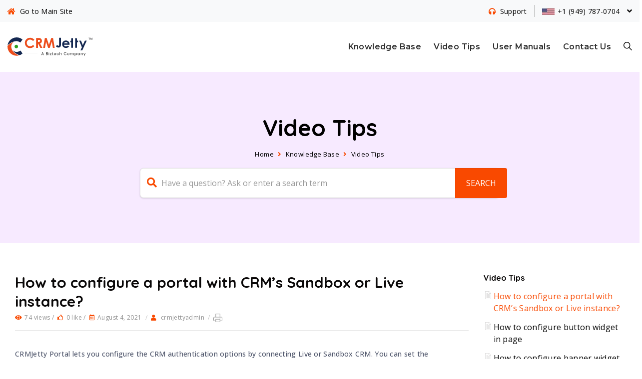

--- FILE ---
content_type: text/html; charset=UTF-8
request_url: https://docs.crmjetty.com/knowledgebase/how-to-configure-a-portal-with-crms-sandbox-or-live-instance/
body_size: 18913
content:
<!DOCTYPE html>
<html dir="ltr" lang="en-US" prefix="og: https://ogp.me/ns#" class="no-js">
<head>
<meta http-equiv="X-UA-Compatible" content="IE=edge" />
<meta charset="UTF-8">
<meta name="viewport" content="width=device-width">
	<meta name="robots" content="INDEX,FOLLOW"/>
<link rel="profile" href="https://gmpg.org/xfn/11">
<link rel="pingback" href="https://docs.crmjetty.com/xmlrpc.php">
	<!-- Global site tag (gtag.js) - Google Analytics -->
	<script async src="https://www.googletagmanager.com/gtag/js?id=UA-83589239-1"></script>
	<script>
		window.dataLayer = window.dataLayer || [];

		function gtag() {
			dataLayer.push(arguments);
		}
		gtag('js', new Date());

		gtag('config', 'UA-83589239-1');
	</script>

<title>How to configure a portal with CRM’s Sandbox or Live instance? | CRMJetty Documents</title>
	<style>img:is([sizes="auto" i], [sizes^="auto," i]) { contain-intrinsic-size: 3000px 1500px }</style>
	
		<!-- All in One SEO 4.9.0 - aioseo.com -->
	<meta name="description" content="CRMJetty Portal lets you configure the CRM authentication options by connecting Live or Sandbox CRM. You can set the authentication type for different environments. Watch this video to learn how to configure it. https://www.youtube.com/embed/esEnJ5apZ6A" />
	<meta name="robots" content="max-image-preview:large" />
	<meta name="author" content="crmjettyadmin"/>
	<link rel="canonical" href="https://docs.crmjetty.com/knowledgebase/how-to-configure-a-portal-with-crms-sandbox-or-live-instance/" />
	<meta name="generator" content="All in One SEO (AIOSEO) 4.9.0" />
		<meta property="og:locale" content="en_US" />
		<meta property="og:site_name" content="CRMJetty Documents -" />
		<meta property="og:type" content="article" />
		<meta property="og:title" content="How to configure a portal with CRM’s Sandbox or Live instance? | CRMJetty Documents" />
		<meta property="og:description" content="CRMJetty Portal lets you configure the CRM authentication options by connecting Live or Sandbox CRM. You can set the authentication type for different environments. Watch this video to learn how to configure it. https://www.youtube.com/embed/esEnJ5apZ6A" />
		<meta property="og:url" content="https://docs.crmjetty.com/knowledgebase/how-to-configure-a-portal-with-crms-sandbox-or-live-instance/" />
		<meta property="article:published_time" content="2021-08-04T05:43:17+00:00" />
		<meta property="article:modified_time" content="2021-08-04T05:43:17+00:00" />
		<meta name="twitter:card" content="summary" />
		<meta name="twitter:title" content="How to configure a portal with CRM’s Sandbox or Live instance? | CRMJetty Documents" />
		<meta name="twitter:description" content="CRMJetty Portal lets you configure the CRM authentication options by connecting Live or Sandbox CRM. You can set the authentication type for different environments. Watch this video to learn how to configure it. https://www.youtube.com/embed/esEnJ5apZ6A" />
		<script type="application/ld+json" class="aioseo-schema">
			{"@context":"https:\/\/schema.org","@graph":[{"@type":"BreadcrumbList","@id":"https:\/\/docs.crmjetty.com\/knowledgebase\/how-to-configure-a-portal-with-crms-sandbox-or-live-instance\/#breadcrumblist","itemListElement":[{"@type":"ListItem","@id":"https:\/\/docs.crmjetty.com#listItem","position":1,"name":"Home","item":"https:\/\/docs.crmjetty.com","nextItem":{"@type":"ListItem","@id":"https:\/\/docs.crmjetty.com\/kb\/videos\/#listItem","name":"Video Tips"}},{"@type":"ListItem","@id":"https:\/\/docs.crmjetty.com\/kb\/videos\/#listItem","position":2,"name":"Video Tips","item":"https:\/\/docs.crmjetty.com\/kb\/videos\/","nextItem":{"@type":"ListItem","@id":"https:\/\/docs.crmjetty.com\/knowledgebase\/how-to-configure-a-portal-with-crms-sandbox-or-live-instance\/#listItem","name":"How to configure a portal with CRM\u2019s Sandbox or Live instance?"},"previousItem":{"@type":"ListItem","@id":"https:\/\/docs.crmjetty.com#listItem","name":"Home"}},{"@type":"ListItem","@id":"https:\/\/docs.crmjetty.com\/knowledgebase\/how-to-configure-a-portal-with-crms-sandbox-or-live-instance\/#listItem","position":3,"name":"How to configure a portal with CRM\u2019s Sandbox or Live instance?","previousItem":{"@type":"ListItem","@id":"https:\/\/docs.crmjetty.com\/kb\/videos\/#listItem","name":"Video Tips"}}]},{"@type":"Organization","@id":"https:\/\/docs.crmjetty.com\/#organization","name":"CRMJetty Documents","url":"https:\/\/docs.crmjetty.com\/"},{"@type":"Person","@id":"https:\/\/docs.crmjetty.com\/author\/crmjettyadmin\/#author","url":"https:\/\/docs.crmjetty.com\/author\/crmjettyadmin\/","name":"crmjettyadmin","image":{"@type":"ImageObject","@id":"https:\/\/docs.crmjetty.com\/knowledgebase\/how-to-configure-a-portal-with-crms-sandbox-or-live-instance\/#authorImage","url":"https:\/\/secure.gravatar.com\/avatar\/edcaa41b01a1b0d6e2ef6c73b4e4b2dcbebb4ba4d66178f8b78432519a530b1e?s=96&d=mm&r=g","width":96,"height":96,"caption":"crmjettyadmin"}},{"@type":"WebPage","@id":"https:\/\/docs.crmjetty.com\/knowledgebase\/how-to-configure-a-portal-with-crms-sandbox-or-live-instance\/#webpage","url":"https:\/\/docs.crmjetty.com\/knowledgebase\/how-to-configure-a-portal-with-crms-sandbox-or-live-instance\/","name":"How to configure a portal with CRM\u2019s Sandbox or Live instance? | CRMJetty Documents","description":"CRMJetty Portal lets you configure the CRM authentication options by connecting Live or Sandbox CRM. You can set the authentication type for different environments. Watch this video to learn how to configure it. https:\/\/www.youtube.com\/embed\/esEnJ5apZ6A","inLanguage":"en-US","isPartOf":{"@id":"https:\/\/docs.crmjetty.com\/#website"},"breadcrumb":{"@id":"https:\/\/docs.crmjetty.com\/knowledgebase\/how-to-configure-a-portal-with-crms-sandbox-or-live-instance\/#breadcrumblist"},"author":{"@id":"https:\/\/docs.crmjetty.com\/author\/crmjettyadmin\/#author"},"creator":{"@id":"https:\/\/docs.crmjetty.com\/author\/crmjettyadmin\/#author"},"datePublished":"2021-08-04T05:43:17+05:30","dateModified":"2021-08-04T05:43:17+05:30"},{"@type":"WebSite","@id":"https:\/\/docs.crmjetty.com\/#website","url":"https:\/\/docs.crmjetty.com\/","name":"CRMJetty Documents","inLanguage":"en-US","publisher":{"@id":"https:\/\/docs.crmjetty.com\/#organization"}}]}
		</script>
		<!-- All in One SEO -->

<link rel='dns-prefetch' href='//docs.crmjetty.com' />
<link rel='dns-prefetch' href='//oss.maxcdn.com' />
<link rel='dns-prefetch' href='//cdnjs.cloudflare.com' />
<link rel='dns-prefetch' href='//fonts.googleapis.com' />
<link rel='preconnect' href='https://fonts.gstatic.com' crossorigin />
<link rel="alternate" type="application/rss+xml" title="CRMJetty Documents &raquo; Feed" href="https://docs.crmjetty.com/feed/" />
<link rel="alternate" type="application/rss+xml" title="CRMJetty Documents &raquo; Comments Feed" href="https://docs.crmjetty.com/comments/feed/" />
<link rel="alternate" type="application/rss+xml" title="CRMJetty Documents &raquo; How to configure a portal with CRM’s Sandbox or Live instance? Comments Feed" href="https://docs.crmjetty.com/knowledgebase/how-to-configure-a-portal-with-crms-sandbox-or-live-instance/feed/" />
<script type="text/javascript">
/* <![CDATA[ */
window._wpemojiSettings = {"baseUrl":"https:\/\/s.w.org\/images\/core\/emoji\/16.0.1\/72x72\/","ext":".png","svgUrl":"https:\/\/s.w.org\/images\/core\/emoji\/16.0.1\/svg\/","svgExt":".svg","source":{"concatemoji":"https:\/\/docs.crmjetty.com\/wp-includes\/js\/wp-emoji-release.min.js?ver=6.8.3"}};
/*! This file is auto-generated */
!function(s,n){var o,i,e;function c(e){try{var t={supportTests:e,timestamp:(new Date).valueOf()};sessionStorage.setItem(o,JSON.stringify(t))}catch(e){}}function p(e,t,n){e.clearRect(0,0,e.canvas.width,e.canvas.height),e.fillText(t,0,0);var t=new Uint32Array(e.getImageData(0,0,e.canvas.width,e.canvas.height).data),a=(e.clearRect(0,0,e.canvas.width,e.canvas.height),e.fillText(n,0,0),new Uint32Array(e.getImageData(0,0,e.canvas.width,e.canvas.height).data));return t.every(function(e,t){return e===a[t]})}function u(e,t){e.clearRect(0,0,e.canvas.width,e.canvas.height),e.fillText(t,0,0);for(var n=e.getImageData(16,16,1,1),a=0;a<n.data.length;a++)if(0!==n.data[a])return!1;return!0}function f(e,t,n,a){switch(t){case"flag":return n(e,"\ud83c\udff3\ufe0f\u200d\u26a7\ufe0f","\ud83c\udff3\ufe0f\u200b\u26a7\ufe0f")?!1:!n(e,"\ud83c\udde8\ud83c\uddf6","\ud83c\udde8\u200b\ud83c\uddf6")&&!n(e,"\ud83c\udff4\udb40\udc67\udb40\udc62\udb40\udc65\udb40\udc6e\udb40\udc67\udb40\udc7f","\ud83c\udff4\u200b\udb40\udc67\u200b\udb40\udc62\u200b\udb40\udc65\u200b\udb40\udc6e\u200b\udb40\udc67\u200b\udb40\udc7f");case"emoji":return!a(e,"\ud83e\udedf")}return!1}function g(e,t,n,a){var r="undefined"!=typeof WorkerGlobalScope&&self instanceof WorkerGlobalScope?new OffscreenCanvas(300,150):s.createElement("canvas"),o=r.getContext("2d",{willReadFrequently:!0}),i=(o.textBaseline="top",o.font="600 32px Arial",{});return e.forEach(function(e){i[e]=t(o,e,n,a)}),i}function t(e){var t=s.createElement("script");t.src=e,t.defer=!0,s.head.appendChild(t)}"undefined"!=typeof Promise&&(o="wpEmojiSettingsSupports",i=["flag","emoji"],n.supports={everything:!0,everythingExceptFlag:!0},e=new Promise(function(e){s.addEventListener("DOMContentLoaded",e,{once:!0})}),new Promise(function(t){var n=function(){try{var e=JSON.parse(sessionStorage.getItem(o));if("object"==typeof e&&"number"==typeof e.timestamp&&(new Date).valueOf()<e.timestamp+604800&&"object"==typeof e.supportTests)return e.supportTests}catch(e){}return null}();if(!n){if("undefined"!=typeof Worker&&"undefined"!=typeof OffscreenCanvas&&"undefined"!=typeof URL&&URL.createObjectURL&&"undefined"!=typeof Blob)try{var e="postMessage("+g.toString()+"("+[JSON.stringify(i),f.toString(),p.toString(),u.toString()].join(",")+"));",a=new Blob([e],{type:"text/javascript"}),r=new Worker(URL.createObjectURL(a),{name:"wpTestEmojiSupports"});return void(r.onmessage=function(e){c(n=e.data),r.terminate(),t(n)})}catch(e){}c(n=g(i,f,p,u))}t(n)}).then(function(e){for(var t in e)n.supports[t]=e[t],n.supports.everything=n.supports.everything&&n.supports[t],"flag"!==t&&(n.supports.everythingExceptFlag=n.supports.everythingExceptFlag&&n.supports[t]);n.supports.everythingExceptFlag=n.supports.everythingExceptFlag&&!n.supports.flag,n.DOMReady=!1,n.readyCallback=function(){n.DOMReady=!0}}).then(function(){return e}).then(function(){var e;n.supports.everything||(n.readyCallback(),(e=n.source||{}).concatemoji?t(e.concatemoji):e.wpemoji&&e.twemoji&&(t(e.twemoji),t(e.wpemoji)))}))}((window,document),window._wpemojiSettings);
/* ]]> */
</script>
<link rel='stylesheet' id='menu-icons-extra-css' href='https://docs.crmjetty.com/wp-content/plugins/menu-icons/css/extra.min.css?ver=0.13.19' type='text/css' media='all' />
<style id='wp-emoji-styles-inline-css' type='text/css'>

	img.wp-smiley, img.emoji {
		display: inline !important;
		border: none !important;
		box-shadow: none !important;
		height: 1em !important;
		width: 1em !important;
		margin: 0 0.07em !important;
		vertical-align: -0.1em !important;
		background: none !important;
		padding: 0 !important;
	}
</style>
<link rel='stylesheet' id='wp-block-library-css' href='https://docs.crmjetty.com/wp-includes/css/dist/block-library/style.min.css?ver=6.8.3' type='text/css' media='all' />
<style id='classic-theme-styles-inline-css' type='text/css'>
/*! This file is auto-generated */
.wp-block-button__link{color:#fff;background-color:#32373c;border-radius:9999px;box-shadow:none;text-decoration:none;padding:calc(.667em + 2px) calc(1.333em + 2px);font-size:1.125em}.wp-block-file__button{background:#32373c;color:#fff;text-decoration:none}
</style>
<link rel='stylesheet' id='aioseo/css/src/vue/standalone/blocks/table-of-contents/global.scss-css' href='https://docs.crmjetty.com/wp-content/plugins/all-in-one-seo-pack/dist/Lite/assets/css/table-of-contents/global.e90f6d47.css?ver=4.9.0' type='text/css' media='all' />
<style id='global-styles-inline-css' type='text/css'>
:root{--wp--preset--aspect-ratio--square: 1;--wp--preset--aspect-ratio--4-3: 4/3;--wp--preset--aspect-ratio--3-4: 3/4;--wp--preset--aspect-ratio--3-2: 3/2;--wp--preset--aspect-ratio--2-3: 2/3;--wp--preset--aspect-ratio--16-9: 16/9;--wp--preset--aspect-ratio--9-16: 9/16;--wp--preset--color--black: #000000;--wp--preset--color--cyan-bluish-gray: #abb8c3;--wp--preset--color--white: #ffffff;--wp--preset--color--pale-pink: #f78da7;--wp--preset--color--vivid-red: #cf2e2e;--wp--preset--color--luminous-vivid-orange: #ff6900;--wp--preset--color--luminous-vivid-amber: #fcb900;--wp--preset--color--light-green-cyan: #7bdcb5;--wp--preset--color--vivid-green-cyan: #00d084;--wp--preset--color--pale-cyan-blue: #8ed1fc;--wp--preset--color--vivid-cyan-blue: #0693e3;--wp--preset--color--vivid-purple: #9b51e0;--wp--preset--gradient--vivid-cyan-blue-to-vivid-purple: linear-gradient(135deg,rgba(6,147,227,1) 0%,rgb(155,81,224) 100%);--wp--preset--gradient--light-green-cyan-to-vivid-green-cyan: linear-gradient(135deg,rgb(122,220,180) 0%,rgb(0,208,130) 100%);--wp--preset--gradient--luminous-vivid-amber-to-luminous-vivid-orange: linear-gradient(135deg,rgba(252,185,0,1) 0%,rgba(255,105,0,1) 100%);--wp--preset--gradient--luminous-vivid-orange-to-vivid-red: linear-gradient(135deg,rgba(255,105,0,1) 0%,rgb(207,46,46) 100%);--wp--preset--gradient--very-light-gray-to-cyan-bluish-gray: linear-gradient(135deg,rgb(238,238,238) 0%,rgb(169,184,195) 100%);--wp--preset--gradient--cool-to-warm-spectrum: linear-gradient(135deg,rgb(74,234,220) 0%,rgb(151,120,209) 20%,rgb(207,42,186) 40%,rgb(238,44,130) 60%,rgb(251,105,98) 80%,rgb(254,248,76) 100%);--wp--preset--gradient--blush-light-purple: linear-gradient(135deg,rgb(255,206,236) 0%,rgb(152,150,240) 100%);--wp--preset--gradient--blush-bordeaux: linear-gradient(135deg,rgb(254,205,165) 0%,rgb(254,45,45) 50%,rgb(107,0,62) 100%);--wp--preset--gradient--luminous-dusk: linear-gradient(135deg,rgb(255,203,112) 0%,rgb(199,81,192) 50%,rgb(65,88,208) 100%);--wp--preset--gradient--pale-ocean: linear-gradient(135deg,rgb(255,245,203) 0%,rgb(182,227,212) 50%,rgb(51,167,181) 100%);--wp--preset--gradient--electric-grass: linear-gradient(135deg,rgb(202,248,128) 0%,rgb(113,206,126) 100%);--wp--preset--gradient--midnight: linear-gradient(135deg,rgb(2,3,129) 0%,rgb(40,116,252) 100%);--wp--preset--font-size--small: 13px;--wp--preset--font-size--medium: 20px;--wp--preset--font-size--large: 36px;--wp--preset--font-size--x-large: 42px;--wp--preset--spacing--20: 0.44rem;--wp--preset--spacing--30: 0.67rem;--wp--preset--spacing--40: 1rem;--wp--preset--spacing--50: 1.5rem;--wp--preset--spacing--60: 2.25rem;--wp--preset--spacing--70: 3.38rem;--wp--preset--spacing--80: 5.06rem;--wp--preset--shadow--natural: 6px 6px 9px rgba(0, 0, 0, 0.2);--wp--preset--shadow--deep: 12px 12px 50px rgba(0, 0, 0, 0.4);--wp--preset--shadow--sharp: 6px 6px 0px rgba(0, 0, 0, 0.2);--wp--preset--shadow--outlined: 6px 6px 0px -3px rgba(255, 255, 255, 1), 6px 6px rgba(0, 0, 0, 1);--wp--preset--shadow--crisp: 6px 6px 0px rgba(0, 0, 0, 1);}:where(.is-layout-flex){gap: 0.5em;}:where(.is-layout-grid){gap: 0.5em;}body .is-layout-flex{display: flex;}.is-layout-flex{flex-wrap: wrap;align-items: center;}.is-layout-flex > :is(*, div){margin: 0;}body .is-layout-grid{display: grid;}.is-layout-grid > :is(*, div){margin: 0;}:where(.wp-block-columns.is-layout-flex){gap: 2em;}:where(.wp-block-columns.is-layout-grid){gap: 2em;}:where(.wp-block-post-template.is-layout-flex){gap: 1.25em;}:where(.wp-block-post-template.is-layout-grid){gap: 1.25em;}.has-black-color{color: var(--wp--preset--color--black) !important;}.has-cyan-bluish-gray-color{color: var(--wp--preset--color--cyan-bluish-gray) !important;}.has-white-color{color: var(--wp--preset--color--white) !important;}.has-pale-pink-color{color: var(--wp--preset--color--pale-pink) !important;}.has-vivid-red-color{color: var(--wp--preset--color--vivid-red) !important;}.has-luminous-vivid-orange-color{color: var(--wp--preset--color--luminous-vivid-orange) !important;}.has-luminous-vivid-amber-color{color: var(--wp--preset--color--luminous-vivid-amber) !important;}.has-light-green-cyan-color{color: var(--wp--preset--color--light-green-cyan) !important;}.has-vivid-green-cyan-color{color: var(--wp--preset--color--vivid-green-cyan) !important;}.has-pale-cyan-blue-color{color: var(--wp--preset--color--pale-cyan-blue) !important;}.has-vivid-cyan-blue-color{color: var(--wp--preset--color--vivid-cyan-blue) !important;}.has-vivid-purple-color{color: var(--wp--preset--color--vivid-purple) !important;}.has-black-background-color{background-color: var(--wp--preset--color--black) !important;}.has-cyan-bluish-gray-background-color{background-color: var(--wp--preset--color--cyan-bluish-gray) !important;}.has-white-background-color{background-color: var(--wp--preset--color--white) !important;}.has-pale-pink-background-color{background-color: var(--wp--preset--color--pale-pink) !important;}.has-vivid-red-background-color{background-color: var(--wp--preset--color--vivid-red) !important;}.has-luminous-vivid-orange-background-color{background-color: var(--wp--preset--color--luminous-vivid-orange) !important;}.has-luminous-vivid-amber-background-color{background-color: var(--wp--preset--color--luminous-vivid-amber) !important;}.has-light-green-cyan-background-color{background-color: var(--wp--preset--color--light-green-cyan) !important;}.has-vivid-green-cyan-background-color{background-color: var(--wp--preset--color--vivid-green-cyan) !important;}.has-pale-cyan-blue-background-color{background-color: var(--wp--preset--color--pale-cyan-blue) !important;}.has-vivid-cyan-blue-background-color{background-color: var(--wp--preset--color--vivid-cyan-blue) !important;}.has-vivid-purple-background-color{background-color: var(--wp--preset--color--vivid-purple) !important;}.has-black-border-color{border-color: var(--wp--preset--color--black) !important;}.has-cyan-bluish-gray-border-color{border-color: var(--wp--preset--color--cyan-bluish-gray) !important;}.has-white-border-color{border-color: var(--wp--preset--color--white) !important;}.has-pale-pink-border-color{border-color: var(--wp--preset--color--pale-pink) !important;}.has-vivid-red-border-color{border-color: var(--wp--preset--color--vivid-red) !important;}.has-luminous-vivid-orange-border-color{border-color: var(--wp--preset--color--luminous-vivid-orange) !important;}.has-luminous-vivid-amber-border-color{border-color: var(--wp--preset--color--luminous-vivid-amber) !important;}.has-light-green-cyan-border-color{border-color: var(--wp--preset--color--light-green-cyan) !important;}.has-vivid-green-cyan-border-color{border-color: var(--wp--preset--color--vivid-green-cyan) !important;}.has-pale-cyan-blue-border-color{border-color: var(--wp--preset--color--pale-cyan-blue) !important;}.has-vivid-cyan-blue-border-color{border-color: var(--wp--preset--color--vivid-cyan-blue) !important;}.has-vivid-purple-border-color{border-color: var(--wp--preset--color--vivid-purple) !important;}.has-vivid-cyan-blue-to-vivid-purple-gradient-background{background: var(--wp--preset--gradient--vivid-cyan-blue-to-vivid-purple) !important;}.has-light-green-cyan-to-vivid-green-cyan-gradient-background{background: var(--wp--preset--gradient--light-green-cyan-to-vivid-green-cyan) !important;}.has-luminous-vivid-amber-to-luminous-vivid-orange-gradient-background{background: var(--wp--preset--gradient--luminous-vivid-amber-to-luminous-vivid-orange) !important;}.has-luminous-vivid-orange-to-vivid-red-gradient-background{background: var(--wp--preset--gradient--luminous-vivid-orange-to-vivid-red) !important;}.has-very-light-gray-to-cyan-bluish-gray-gradient-background{background: var(--wp--preset--gradient--very-light-gray-to-cyan-bluish-gray) !important;}.has-cool-to-warm-spectrum-gradient-background{background: var(--wp--preset--gradient--cool-to-warm-spectrum) !important;}.has-blush-light-purple-gradient-background{background: var(--wp--preset--gradient--blush-light-purple) !important;}.has-blush-bordeaux-gradient-background{background: var(--wp--preset--gradient--blush-bordeaux) !important;}.has-luminous-dusk-gradient-background{background: var(--wp--preset--gradient--luminous-dusk) !important;}.has-pale-ocean-gradient-background{background: var(--wp--preset--gradient--pale-ocean) !important;}.has-electric-grass-gradient-background{background: var(--wp--preset--gradient--electric-grass) !important;}.has-midnight-gradient-background{background: var(--wp--preset--gradient--midnight) !important;}.has-small-font-size{font-size: var(--wp--preset--font-size--small) !important;}.has-medium-font-size{font-size: var(--wp--preset--font-size--medium) !important;}.has-large-font-size{font-size: var(--wp--preset--font-size--large) !important;}.has-x-large-font-size{font-size: var(--wp--preset--font-size--x-large) !important;}
:where(.wp-block-post-template.is-layout-flex){gap: 1.25em;}:where(.wp-block-post-template.is-layout-grid){gap: 1.25em;}
:where(.wp-block-columns.is-layout-flex){gap: 2em;}:where(.wp-block-columns.is-layout-grid){gap: 2em;}
:root :where(.wp-block-pullquote){font-size: 1.5em;line-height: 1.6;}
</style>
<link rel='stylesheet' id='contact-form-7-css' href='https://docs.crmjetty.com/wp-content/plugins/contact-form-7/includes/css/styles.css?ver=6.1.3' type='text/css' media='all' />
<style id='contact-form-7-inline-css' type='text/css'>
.wpcf7 .wpcf7-recaptcha iframe {margin-bottom: 0;}.wpcf7 .wpcf7-recaptcha[data-align="center"] > div {margin: 0 auto;}.wpcf7 .wpcf7-recaptcha[data-align="right"] > div {margin: 0 0 0 auto;}
</style>
<link rel='stylesheet' id='rs-plugin-settings-css' href='https://docs.crmjetty.com/wp-content/plugins/revslider/public/assets/css/rs6.css?ver=6.2.8' type='text/css' media='all' />
<style id='rs-plugin-settings-inline-css' type='text/css'>
#rs-demo-id {}
</style>
<link rel='stylesheet' id='font-awesome-style-css' href='https://cdnjs.cloudflare.com/ajax/libs/font-awesome/4.7.0/css/font-awesome.min.css' type='text/css' media='all' />
<link rel='stylesheet' id='font-family-style-css' href='https://fonts.googleapis.com/css2?family=Open+Sans%3Aital%2Cwght%400%2C300%3B0%2C400%3B0%2C600%3B0%2C700%3B0%2C800%3B1%2C300%3B1%2C400%3B1%2C600%3B1%2C700%3B1%2C800&#038;display=swap&#038;ver=6.8.3' type='text/css' media='all' />
<link rel='stylesheet' id='lipi-style-css' href='https://docs.crmjetty.com/wp-content/themes/lipi/style.css?ver=6.8.3' type='text/css' media='all' />
<link rel='stylesheet' id='admin-style-css' href='https://docs.crmjetty.com/wp-content/themes/lipi-child/style.css?ver=6.8.3' type='text/css' media='all' />
<link rel='stylesheet' id='kb-brushyouridea-style-css' href='https://docs.crmjetty.com/wp-content/themes/lipi-child/kb_crmjetty.css?ver=0.83237000%201769356526' type='text/css' media='all' />
<link rel='stylesheet' id='bootstrap-css' href='https://docs.crmjetty.com/wp-content/themes/lipi-child/bootstrap/css/bootstrap.min.css?ver=6.8.3' type='text/css' media='all' />
<link rel='stylesheet' id='bootstrapstarter-style-css' href='https://docs.crmjetty.com/wp-content/themes/lipi-child/assets/css/starter-style.css?ver=6.8.3' type='text/css' media='all' />
<link rel='stylesheet' id='footer-css-css' href='https://docs.crmjetty.com/wp-content/themes/lipi-child/assets/css/footer.css?ver=6.8.3' type='text/css' media='all' />
<link rel='stylesheet' id='api-style-css' href='https://docs.crmjetty.com/wp-content/themes/lipi-child/assets/css/api.css?ver=6.8.3' type='text/css' media='all' />
<link rel='stylesheet' id='responsive-style-css' href='https://docs.crmjetty.com/wp-content/themes/lipi-child/assets/css/responsive.css?ver=6.8.3' type='text/css' media='all' />
<link rel='stylesheet' id='owlcarousel-css-css' href='https://docs.crmjetty.com/wp-content/themes/lipi-child/assets/css/owl.carousel.min.css?ver=6.8.3' type='text/css' media='all' />
<link rel='stylesheet' id='owlcarousel-css-theme-css' href='https://docs.crmjetty.com/wp-content/themes/lipi-child/assets/css/owl.theme.default.min.css?ver=6.8.3' type='text/css' media='all' />
<link rel='stylesheet' id='prettyPhoto-css-css' href='https://docs.crmjetty.com/wp-content/themes/lipi-child/assets/css/prettyPhoto.css?ver=6.8.3' type='text/css' media='all' />
<link rel='stylesheet' id='fontawesome-css' href='https://docs.crmjetty.com/wp-content/themes/lipi/css/font-awesome/css/all.css?ver=3.3.1' type='text/css' media='all' />
<link rel='stylesheet' id='et-line-font-css' href='https://docs.crmjetty.com/wp-content/themes/lipi/css/et-line-font/style.css?ver=3.3.1' type='text/css' media='all' />
<link rel='stylesheet' id='elegent-font-css' href='https://docs.crmjetty.com/wp-content/themes/lipi/css/elegent-font/style.css?ver=3.3.1' type='text/css' media='all' />
<link rel='stylesheet' id='lipi-fonts-css' href='//fonts.googleapis.com/css?family=Montserrat:100,200,300,400,500,600,700,800,900%7CRubik:100,200,300,400,500,600,700,800,900%7CPoppins:100,200,300,400,500,600,700,800,900%7COpen+Sans:100,200,300,400,500,600,700,800,900%7CQuicksand:100,200,300,400,500,600,700,800,900&#038;subset=latin,latin-ext' type='text/css' media='all' />
<link rel='stylesheet' id='lipi-custom-flexslider-css' href='https://docs.crmjetty.com/wp-content/themes/lipi/css/flexslider/flexslider.css?ver=2.5.0' type='text/css' media='all' />
<link rel='stylesheet' id='owlcarousel-custom-style-css' href='https://docs.crmjetty.com/wp-content/themes/lipi/js/owl/owl.carousel.css?ver=6.8.3' type='text/css' media='all' />
<link rel='stylesheet' id='lipi-effect-css' href='https://docs.crmjetty.com/wp-content/themes/lipi/css/hover.css?ver=6.8.3' type='text/css' media='all' />
<link rel='stylesheet' id='lipi-mediaelementplayer-css' href='https://docs.crmjetty.com/wp-content/themes/lipi/css/mediaelementplayer/mediaelementplayer.min.css?ver=6.8.3' type='text/css' media='all' />
<link rel='stylesheet' id='lipi-lightbox-css' href='https://docs.crmjetty.com/wp-content/themes/lipi/css/lightbox/lightbox.css?ver=6.8.3' type='text/css' media='all' />
<link rel='stylesheet' id='bsf-Defaults-css' href='https://docs.crmjetty.com/wp-content/uploads/smile_fonts/Defaults/Defaults.css?ver=3.19.4' type='text/css' media='all' />
<link rel="preload" as="style" href="https://fonts.googleapis.com/css?family=Quicksand:300,400,500,600,700%7COpen%20Sans:400&#038;display=swap&#038;ver=1750683082" /><link rel="stylesheet" href="https://fonts.googleapis.com/css?family=Quicksand:300,400,500,600,700%7COpen%20Sans:400&#038;display=swap&#038;ver=1750683082" media="print" onload="this.media='all'"><noscript><link rel="stylesheet" href="https://fonts.googleapis.com/css?family=Quicksand:300,400,500,600,700%7COpen%20Sans:400&#038;display=swap&#038;ver=1750683082" /></noscript><script type="text/javascript" src="https://docs.crmjetty.com/wp-includes/js/jquery/jquery.min.js?ver=3.7.1" id="jquery-core-js"></script>
<script type="text/javascript" src="https://docs.crmjetty.com/wp-includes/js/jquery/jquery-migrate.min.js?ver=3.4.1" id="jquery-migrate-js"></script>
<script type="text/javascript" id="tc_csca-country-auto-script-js-extra">
/* <![CDATA[ */
var tc_csca_auto_ajax = {"ajax_url":"https:\/\/docs.crmjetty.com\/wp-admin\/admin-ajax.php","nonce":"3e2f1b5850"};
/* ]]> */
</script>
<script type="text/javascript" src="https://docs.crmjetty.com/wp-content/plugins/country-state-city-auto-dropdown-1/assets/js/script.min.js?ver=6.8.3" id="tc_csca-country-auto-script-js"></script>
<script type="text/javascript" src="https://docs.crmjetty.com/wp-content/plugins/revslider/public/assets/js/rbtools.min.js?ver=6.0.4" id="tp-tools-js"></script>
<script type="text/javascript" src="https://docs.crmjetty.com/wp-content/plugins/revslider/public/assets/js/rs6.min.js?ver=6.2.8" id="revmin-js"></script>
<script type="text/javascript" src="https://docs.crmjetty.com/wp-content/themes/lipi-child/assets/js/jquery.highlight.js?ver=6.8.3" id="highlight-js-js"></script>
<script type="text/javascript" src="https://docs.crmjetty.com/wp-content/themes/lipi-child/assets/js/owl.carousel.js?ver=6.8.3" id="owlcarousel-js-js"></script>
<script type="text/javascript" src="https://docs.crmjetty.com/wp-content/themes/lipi-child/assets/js/jquery.prettyPhoto.js?ver=6.8.3" id="prettyPhoto-js-js"></script>
<script type="text/javascript" src="https://docs.crmjetty.com/wp-content/themes/lipi-child/assets/js/kb_crmjetty.js?ver=0.83248600%201769356526" id="kb-brushyouridea-script-js"></script>
<!--[if lt IE 9]>
<script type="text/javascript" src="https://oss.maxcdn.com/html5shiv/3.7.3/html5shiv.min.js?ver=3.7.3" id="html5shiv-js"></script>
<![endif]-->
<!--[if lt IE 9]>
<script type="text/javascript" src="https://oss.maxcdn.com/respond/1.4.2/respond.min.js?ver=1.4.2" id="respond-js"></script>
<![endif]-->
<script type="text/javascript" src="https://docs.crmjetty.com/wp-content/themes/lipi/js/handler/jquery.history.js?ver=1" id="jquery-history-js"></script>
<script></script><link rel="https://api.w.org/" href="https://docs.crmjetty.com/wp-json/" /><link rel="EditURI" type="application/rsd+xml" title="RSD" href="https://docs.crmjetty.com/xmlrpc.php?rsd" />
<meta name="generator" content="WordPress 6.8.3" />
<link rel='shortlink' href='https://docs.crmjetty.com/?p=15255' />
<link rel="alternate" title="oEmbed (JSON)" type="application/json+oembed" href="https://docs.crmjetty.com/wp-json/oembed/1.0/embed?url=https%3A%2F%2Fdocs.crmjetty.com%2Fknowledgebase%2Fhow-to-configure-a-portal-with-crms-sandbox-or-live-instance%2F" />
<link rel="alternate" title="oEmbed (XML)" type="text/xml+oembed" href="https://docs.crmjetty.com/wp-json/oembed/1.0/embed?url=https%3A%2F%2Fdocs.crmjetty.com%2Fknowledgebase%2Fhow-to-configure-a-portal-with-crms-sandbox-or-live-instance%2F&#038;format=xml" />
<meta name="generator" content="Redux 4.5.9" />    <script type="text/javascript">
        jQuery(document).ready(function () {
            document.addEventListener('wpcf7mailsent', function (event) {
                
                
                let PostedData = event.detail.inputs;
                var CRM_Data = new FormData();
                CRM_Data.append('action', 'wp_sugarcrm_entry');
                CRM_Data.append('contact_form_id', event.detail.contactFormId);
                jQuery.each(PostedData, function (key, data) {
                    CRM_Data.append(data.name, data.value);
                });

                let customerJourney = JSON.parse(window.localStorage.getItem('customeJourney'));
                if (customerJourney && customerJourney.length > 0) {
                    let date = new Date();
                    let prevDate = customerJourney[customerJourney.length - 1].visited_at;
                    prevDate = new Date(prevDate);
                    let diff = Math.abs(date.getTime() - prevDate.getTime());
                    customerJourney[customerJourney.length - 1].spendtime = Math.floor(diff / 1000);
                }
                window.localStorage.setItem('customeJourney', JSON.stringify(customerJourney));

                CRM_Data.append('customer_journey', JSON.stringify(customerJourney));
                CRM_Data.append('source_of_lead' , window.localStorage.getItem('source_of_lead'));
                CRM_Data.append('country_fullname' , jQuery('select.country_auto > option[value="'+CRM_Data.get('country')+'"]').html());

                jQuery.ajax({
                    url: 'https://docs.crmjetty.com/wp-admin/admin-ajax.php',
                    data: CRM_Data,
                    processData: false,
                    contentType: false,
                    type: 'POST',
                    success: function (data) {
                        window.localStorage.removeItem('customeJourney');
                        window.localStorage.removeItem('source_of_lead');
                        //console.log(data);
                    },
                    error: function (errorThrown) {
                        //console.log(errorThrown);
                    }
                });


            }, false);
        });
    </script>
    <meta name="google-site-verification" content="PojQBS0WV7gFFvepoxEOeSnu9VRef4YFpcjC89f_jpo" />
<style>
    .print_btn{
        background-image: url('https://docs.crmjetty.com/wp-content/themes/lipi-child/images/print-icon-small-grey.png');
        background-repeat: no-repeat;
        background-size: contain;
        cursor: pointer;
        width: 18px;
        height: 18px;
        display: inline-block;
        vertical-align: middle;
    }

    @media print {
    /* Target headings inside the printable section */
    .entry-header h1 {
        font-size: 26px !important; /* Make the heading smaller */     
    }
    .entry-meta i {
        margin: 0 10px !important;
    }
    .entry-meta i:first-child{
        margin-left: 0 !important;
    }
    .entry-meta .posted-on i {
        margin-right: 10px !important;
    }
    /* .entry-meta .posted-on{
        margin-right: 10px !important;
    } */
    .entry-meta time{
        padding-right: 10px !important;
    }

    .entry-content p {
        margin-top: 20px !important;
    }
    .kb-single{
        border-bottom: 1px solid #ddd !important;
        padding-bottom: 10px !important;
    }
    .social-box a i {
        display: flex !important;
        align-items: center !important;
        min-width: 40px !important;
        width: 40px !important;
        height: 40px !important;
        justify-content: center !important;
        line-height: 35px !important;
        margin-right: 10px !important;
    }
    .social-box a{
        display: flex !important;
        text-align: left !important;
        padding: 5px 0 !important;
    }

}
</style>
<style type="text/css">.header_normal_design .inner-padding h1, .header-breadcrumbs {  } .header_normal_design  .header-breadcrumbs a{   }.header_normal_design .padding-top-100 {padding: 26px 15px 20px 15px;} @media (max-width: 991px) and (min-width: 768px) { .header_normal_design .padding-top-100 { padding:26px 15px 20px 15px; } } @media (max-width:767px) {  .header_normal_design .padding-top-100 { padding:26px 15px 20px 15px; }  } .site-header {position: relative;} .site-header .logo-image.logo-hide{ display: block; }.site-header .logo-image.white{ display:none; }nav.site-header.after-scroll-wrap {background:rgba(254,254,254,0.9)!important; box-shadow: none;}@media (max-width: 991px) and (min-width: 768px) { .site-header { background:#ffffff!important; border-bottom:none!important;box-shadow:none!important; } }  @media (max-width: 767px) { .site-header {  background:#ffffff!important; border-bottom:none!important;box-shadow:none!important; }  }.header-breadcrumbs { float: right; }.header_normal_design .padding-top-100 .inner-padding h1 { font-weight: 600!important; font-size: 19px!important;       }.header_normal_design .padding-top-100 .inner-padding p.desc { font-weight: 400!important; font-size: 14px!important;   text-transform: none!important;   }.header_normal_design { background:rgba(243,245,247,1); }.woo_replace_header_layout .inner-padding .woocommerce-breadcrumb, .header_normal_design .inner-padding h1, .header-breadcrumbs {  } .woo_replace_header_layout .inner-padding .woocommerce-breadcrumb a, .header_normal_design  .header-breadcrumbs a{   }.site-header .logo-image { width: 273px;padding-top: 25px;}@media (max-width: 991px) and (min-width: 768px) { .site-header .logo-image.logo-hide { width: 200px; } } @media (max-width: 767px) { .site-header .logo-image.logo-hide {  width: 200px; } }.site-header .logo{ margin:0px 45px 0px 0px; }nav.site-header.after-scroll-wrap .logo-image { height: 69px;margin-top: -12px;}body { font-weight:400; font-family:Open Sans; color: #0a0a0a; font-family:Open Sans!important; font-size: 16px; line-height: 1.5; letter-spacing: 0.3px; }h1 {  font-family: Quicksand; font-weight:700; font-size:35px; line-height: 35px; text-transform:none; letter-spacing: 0px; color: #0a0808; }.bbp-topic-wrapper .entry-title, h2 {  font-family: Quicksand; font-weight:700; font-size:32px; line-height: 34px; text-transform:none; letter-spacing: 0px; color: #0a0808; }h3 {  font-family: Quicksand; font-weight:700; font-size:22px; line-height: 30px; text-transform:none; letter-spacing: 0px; color: #0a0808; }h4 {  font-family: Quicksand; font-weight:700; font-size:20px; line-height: 26px; text-transform:none; letter-spacing: 0px; color: #495057; }h5 {  font-family: Quicksand; font-weight:700; font-size:16px; line-height: 20px; text-transform:none; letter-spacing: 0px; color: #0a0808; }#bbpress-forums .bbp-forum-link, h6 {  font-family: Quicksand; font-weight:700; font-size:15px; line-height: 20px; text-transform:none; letter-spacing: 0px; color: #0a0808; }.footer-section .footer-layer-1 { background: #363636; } .footer-section .footer-layer-1 { color: #888888!important; } .footer-section .theme-widget h6, .footer-section .theme-widget h5, .footer-section .theme-widget h4 { color: #cccccc!important; } .footer-section .theme-widget a { color: #888888; } .footer-section .footer-layer-2 .social-footer-icon { color:#888888 } .footer-section .footer-layer-2 { background: #363636; color: #888888; } .footer-section .footer-layer-2 .copyright-links a, .footer-section .footer-layer-2 p a { color:#888888; }.site-top-header{ background-color:#001040; border-bottom: 1px solid rgba(0,16,64,1); font-size:12px; } .site-top-header ul li a { color: #cbccce; } .wrap_site_top_header ul.lang_sel>li.menu-item-has-children>a:after {border-top: 5px solid #cbccce; } .wrap_site_top_header ul.lang_sel li ul{background-color:#001040;}.site-top-header .shopping_cart_inner { height: auto; }  .site-top-header .shopping_cart_header a.header_cart { color: #cbccce; } .site-top-header .shopping_cart_outer{ margin-top: 17px; margin-left: 20px; float:right; }.site-header .site-header-category-links a { margin-left:25px; } .site-header .theme-widget {  margin-bottom: 0px!important;  margin-top: 17px; margin-left: 25px; }.blog.kb .social-box { float: left; } @media (max-width:767px) { .blog.kb .social-box { float: none; } .kbpg .rate-buttons { text-align: left; margin-top: 20px; } }.woocommerce .star-rating, .woocommerce-page .star-rating, .woocommerce p.stars a, .woocommerce p.stars a:hover, .site-header .site-header-category-links li ul a:hover i.menu_arrow, .header-breadcrumbs .sep, .woocommerce-breadcrumb .sep, .body-content .blog .linkformat:before, .woocommerce-message::before, i.portfolio-single-nav, .display-faq-section .collapsible-panels h5.title-faq-cat:before, ul.live-searchresults li a:before, #bbpress-forums .bbp-forum-title-container a:before, #bbpress-forums li.bbp-body ul.topic li.bbp-topic-title:before, .kb-categorypg .kb-box-single:hover:before, .knowledgebase-body li.cat.inner:hover:before, .theme-widget.vc_kb_article_type li.articles:hover:before, .kb_article_bytype li.articles:hover:before, .kb_sub_category_section h5 :before, .related_kb_post .related_post_ul li.related_post_ul_li:hover:before, .attached_file_section h5:before, .portfolio-sorting-section ul li.selected span, .portfolio-sorting-fitrows-section ul li.selected span, .wpb_text_column ul li:before, .wpb_text_column ol li:before, .woocommerce a.button.add_to_cart_button::before, .woocommerce a.button::before, #scrollbkToTop .footer-go-uplink:hover, .tagcloud i, li.load_more_kb_records_widget.more-link i, li.portfolio_paging_loading i { color:#f94900!important; } .woocommerce .widget_price_filter .ui-slider-horizontal .ui-slider-range, .woocommerce-page .widget_price_filter .ui-slider-horizontal .ui-slider-range, .woocommerce .widget_price_filter .ui-slider .ui-slider-handle, .woocommerce-page .widget_price_filter .ui-slider .ui-slider-handle, .woocommerce .quantity .minus:hover, .woocommerce #content .quantity .minus:hover, .woocommerce-page .quantity .minus:hover, .woocommerce-page #content .quantity .minus:hover, .woocommerce .quantity .plus:hover, .woocommerce #content .quantity .plus:hover, .woocommerce-page .quantity .plus:hover, .woocommerce-page #content .quantity .plus:hover, .pagination .page-numbers.current, .pagination .page-numbers:hover, .pagination a.page-numbers:hover, .pagination .next.page-numbers:hover, .pagination .prev.page-numbers:hover, .woocommerce nav.woocommerce-pagination ul li span.current { background-color:#f94900; }.sidebar-widget-box .widget_product_categories ul li.current-cat>a, .display-faq-section ul li.current-cat>a, .widget_kb_default_category ul li.current-cat>a { border-color:#f94900; } .woocommerce div.product .woocommerce-tabs ul.tabs li.active { border-top: 4px solid #f94900; }blockquote, .body-content .blog blockquote, .comments blockquote, .author-desc:hover, .author-desc > .heading:hover, .pagination .page-numbers.current, .pagination .page-numbers:hover, .pagination a.page-numbers:hover, .pagination .next.page-numbers:hover, .pagination .prev.page-numbers:hover { border-color:#f94900; }.portfolio-sorting-section ul li span:hover, .portfolio-sorting-fitrows-section ul li span:hover, .portfolio-sorting-section ul li.selected span, .portfolio-sorting-fitrows-section ul li.selected span { border-bottom: 1px solid #f94900; }.sidebar-widget-box .theme-widget.widget_tag_cloud .tagcloud a:hover, .footer-section .theme-widget.widget_tag_cloud .tagcloud a:hover, div.tagcloud a:hover { background-color:#f94900; border: 1px solid #f94900; color:#ffffff!important; }.woocommerce-message { border-top-color:#f94900; }body table.booked-calendar td.today .date span { border: 2px solid #f94900; }.custom_login_form, form.vc-theme-user-login, .vc-theme-user-login-loggedin, form.bbp-login-form, .bbp-logged-in { border-top: 4px solid #f94900; }.header_normal_design .singe-post-entry-meta .cat-links a, .header_normal_design .singe-post-entry-meta .entry-format a, .header_normal_design .singe-post-entry-meta .edit-link a, .theme-widget a, .body-content .blog .linkformat h3 a, .header-breadcrumbs a, .body-content .blog h1.entry-title a, .body-content .blog h2.entry-title a, .body-content .blog h4.entry-title a, .body-content .blog h5.entry-title a, .body-content .blog h6.entry-title a,h2.woocommerce-loop-product__title, .woocommerce div.product div.product_meta>span span, .woocommerce div.product div.product_meta>span a, .woo_replace_header_layout .woocommerce-breadcrumb a, .woocommerce-cart table.cart tbody tr td a, .woocommerce-checkout .checkout table tbody tr td a, .woocommerce a.added_to_cart, .woocommerce .woocommerce-MyAccount-navigation ul li a, a.woocommerce-review-link, .related_kb_post ul li.related_post_ul_li a, .knowledgebase-body li.cat a { color:#0a0a0a; } a, .theme-widget a, .sidebar-widget-box .widget_product_categories ul li a, .display-faq-section ul li a, #bbpress-forums .bbp-forum-title, #bbpress-forums .bbp-forum-link, #bbpress-forums .bbp-topic-permalink, .vc-kb-cat-widget ul li a, .widget_kb_default_category ul li a, .body-content .blog h5.entry-title a {color:#000000;} .body-content .blog .cat-links a:hover, .body-content .blog .comments-link a:hover, .body-content .blog .edit-link a:hover, .body-content .blog .entry-format a:hover, .header_normal_design .singe-post-entry-meta .cat-links a:hover, .header_normal_design .singe-post-entry-meta .entry-format a:hover, .header_normal_design .singe-post-entry-meta .edit-link a:hover, .theme-widget a:hover, .body-content .blog .linkformat h3 a:hover, .comment-by a:hover, a.comment-reply-link:hover, a#cancel-comment-reply-link:hover, .header-breadcrumbs a:hover, .body-content .blog h1.entry-title a:hover, .body-content .blog h2.entry-title a:hover, .body-content .blog h5.entry-title a:hover, .body-content .blog h4.entry-title a:hover, .body-content .blog h5.entry-title a:hover, .body-content .blog h6.entry-title a:hover,h2.woocommerce-loop-product__title:hover, .woocommerce div.product div.product_meta>span span:hover, .woocommerce div.product div.product_meta>span a:hover, .woo_replace_header_layout .woocommerce-breadcrumb a:hover, .woocommerce-cart table.cart tbody tr td a:hover, .woocommerce-checkout .checkout table tbody tr td a:hover, .woocommerce a.added_to_cart:hover, .woocommerce .woocommerce-MyAccount-navigation ul li a:hover, a.woocommerce-review-link:hover, .woocommerce ul.cart_list li a:hover, .woocommerce ul.product_list_widget li a:hover, .footer-section .theme-widget a:hover, .footer-section .footer-layer-2 p a:hover, .footer-section .footer-layer-2 .copyright-links a:hover, .site-top-header ul li a:hover, .portfolio-define-section h2.entry-title:hover, .portfolio-define-section h3.entry-title:hover, .portfolio-define-section h4.entry-title:hover, .portfolio-define-section h5.entry-title:hover, .portfolio-define-section h6.entry-title:hover, .body-content .blog h3:hover, .portfolio-sorting-section ul li span:hover, .portfolio-sorting-fitrows-section ul li span:hover, a:focus, a:hover, .sidebar-widget-box .widget_product_categories ul li a:hover, .display-faq-section ul li a:hover, ul.live-searchresults li a:hover, ul.live-searchresults li a:hover:before, #bbpress-forums .bbp-forum-title:hover, #bbpress-forums .bbp-forum-link:hover, #bbpress-forums .bbp-topic-permalink:hover, .knowledgebase-body li.cat a:hover, .vc-kb-cat-widget ul li a:hover, .widget_kb_default_category ul li a:hover, .related_kb_post ul li.related_post_ul_li a:hover, a.doc-active , .active-wig-sidebar a{ color:#f94900; }.entry-content a{ color:#000000; }.entry-content a:hover{ color:#f94900; }.site-header i.navbar-toggle:hover, .portfolio-sorting-section ul li span:hover, .portfolio-sorting-fitrows-section ul li span:hover { color:#f94900; } .custom-link, .more-link{color:#000000!important;} a.custom-link:hover, a.more-link:hover{ color:#f94900!important;}  .portfolio-sorting-section ul li.selected span, .portfolio-sorting-fitrows-section ul li.selected span { border-bottom: 1px solid #000000; color: #000000; } .button, input[type="submit"], .custom-botton, .shopping_cart_dropdown .qbutton, .woocommerce a.button, .woocommerce .wc-proceed-to-checkout a.button.alt, .woocommerce p.return-to-shop a.button, .vc_btn3.vc_btn3-color-juicy-pink, .vc_btn3.vc_btn3-color-juicy-pink.vc_btn3-style-flat { background-color: #f94900; color: #ffffff!important; } .button:hover, input[type="submit"]:hover, .custom-botton:hover, .shopping_cart_dropdown .qbutton:hover, .vc_btn3.vc_btn3-color-juicy-pink.vc_btn3-style-flat:focus, .vc_btn3.vc_btn3-color-juicy-pink.vc_btn3-style-flat:hover, .vc_btn3.vc_btn3-color-juicy-pink:focus, .vc_btn3.vc_btn3-color-juicy-pink:hover { background-color:#000000; color: #ffffff!important; } .promo .hvr-bubble-float-right:before { border-color: transparent transparent transparent #f94900; } .social-share-box{ color: #f94900; border: 1px solid #f94900; } .social-share-box:hover { background:#000000; border: 1px solid #000000; }.woocommerce .social-share-box:hover { border: 1px solid #000000; }.team_members .team_social_holder.normal_social i.simple_social:hover{ color:#000000; } .load_more_kb_records_widget.more-link a { color:#000000!important; } .load_more_kb_records_widget.more-link a:hover { color:#f94900!important; } .theme-widget.bbp_widget_login .bbp-logged-in a.button{  color: #ffffff!important; background-color: #f94900!important; } .theme-widget.bbp_widget_login .bbp-logged-in a.button:hover{  background-color:#000000!important;  } .kb_tree_viewmenu ul li.root_cat a.kb-tree-recdisplay:before, .kb_tree_viewmenu ul li.root_cat_child a.kb-tree-recdisplay:before { color:#000000; } .kb_tree_viewmenu ul li.root_cat a.dataicon:before, .kb_tree_viewmenu ul li.root_cat_child a.dataicon:before { color:#f94900; }.vc_theme_blog_post_holder.body-content .entry-content .latest_post_date i, .body-content .blog .entry-meta i{ color:#f94900!important; }.woocommerce button.button.alt, .woocommerce #respond input#submit, .woocommerce button.button, .woocommerce input.button, button, a.button{ color: #ffffff; background-color:#f94900!important; } button:hover, .woocommerce .button:hover, .woocommerce-page .button:hover, .woocommerce button.button.alt:hover, .woocommerce #respond input#submit:hover, .woocommerce a.button:hover, .woocommerce button.button:hover, .woocommerce input.button:hover, .woocommerce a.button:hover { background-color: #000000!important; } .shopping_cart_header a.header_cart{ color:#f94900; } .shopping_cart_header a.header_cart:hover{ color:#000000!important; } .shopping_cart_header .header_cart .header_cart_span { background-color:#f94900; }.form-control.header-search{ border-radius:7px; font-size: 16px; font-weight:400;  } form.searchform i.livesearch { color: #f94900!important; } .theme-top-header-searchbox .form-group .search-button-custom{ font-size: 16px; font-weight:400; }.theme_header_menu_social ul li a { color:#000000; } .theme_header_menu_social ul li a:hover { color:#f94900!important; }#scrollbkToTop .footer-go-uplink { font-size: 28px; color:rgba(249,73,0,1); }.site-header .site-header-category-links li > .menu_arrow_first_level{ color:#000000; font-size: 9px; } .site-header { background-color:#ffffff; }.site-header .site-header-category-links a{ font-family:Quicksand; color:#000000; font-weight:700;font-size:16px; letter-spacing: 0.4px; text-transform:capitalize; } .site-header .site-header-category-links li ul { background-color:#ffffff; } .site-header .site-header-category-links li ul a{ font-weight:600; font-size:16px; color:#000000!important; letter-spacing:0; line-height:21px; text-transform:capitalize;} .site-header .site-header-category-links li ul a:hover { color:#f94900!important; }.site-header .site-header-category-links a:hover{ color:#f94900!important; } @media (max-width: 991px){ .mobile-menu-holder { background:#ffffff; } .mobile-menu-holder li a { font-family:Quicksand; font-size:16px; font-weight:600; letter-spacing:0.1px; text-transform:capitalize; color:#000000!important; } .mobile-menu-holder li a:hover { color:#f94900!important; } .mobile-menu-holder li > ul li a { font-size:14px; font-weight:600; letter-spacing:0; text-transform:capitalize; line-height:28px; color:#000000!important; } .site-header i.navbar-toggle{ color:#000000; } .site-header i.navbar-toggle:hover{ color:#f94900;  } } .site-header ul.site-header-category-links > li.current-menu-ancestor > a, .site-header ul.site-header-category-links > li.current-menu-ancestor > i { color:#f94900!important; } .site-header .site-header-category-links li ul > li.current-menu-ancestor > a, .site-header ul > li.current_page_item.current > a{ color:#f94900!important; } .shopping_cart_header a.header_cart {color:#000000; } .site-header.after-scroll-wrap .site-header-category-links li > .menu_arrow_first_level { color:#000000!important; } .site-header.after-scroll-wrap ul.site-header-category-links > li.current-menu-ancestor > a { color:#f94900!important; }.site-header .site-header-category-links li ul a i.menu_arrow {color:#000000!important;} .hamburger-menu span {background:#000000;}  nav.site-header.after-scroll-wrap .site-header-category-links >li >a, .site-header.after-scroll-wrap .site-header-category-links li > .menu_arrow_first_level { color:#000000!important; } nav.site-header.after-scroll-wrap .site-header-category-links >li >a:hover { color:#f94900!important; } .site-header.after-scroll-wrap .site-header-category-links li ul > li.current-menu-ancestor > a, .site-header.after-scroll-wrap ul > li.current_page_item.current > a { color:#f94900!important; }nav.site-header.after-scroll-wrap .site-header-category-links >li >a, nav.site-header.after-scroll-wrap .site-header-category-links >li >a:hover { line-height: 60px!important; }nav.site-header.after-scroll-wrap {background:rgba(254,254,254,0.9)!important; box-shadow: none;} @media (max-width: 767px){ .mobile-menu-holder ul > li > i { color:#000000!important; } .mobile-menu-holder ul > li { border-bottom: 1px solid rgba(239,239,239,0.08); } .mobile-menu-holder li.current a { color:#f94900!important; } } @media (max-width: 991px) and (min-width: 768px){ .mobile-menu-holder ul > li > i { color:#000000!important; } .mobile-menu-holder ul > li { border-bottom: 1px solid rgba(239,239,239,0.08); } .mobile-menu-holder li.current a { color:#f94900!important; } }.site-header .site-header-category-links a { line-height:100px; } .shopping_cart_inner { height:100px; } .hamburger-menu { top: 36px; } @media (max-width:767px) {.left-widget-sidebar.fix-blog-left-sidebar { display: none; }}.header_normal_design .padding-top-100{ margin-top:0px;} .header_normal_design .padding-top-100 { padding: 170px 15px 40px 15px;  } .header_normal_design .opacity { background:rgba(61,70,124,0.7); }.header-breadcrumbs { float: none; text-align: center; margin-bottom: 10px; font-size:14px; margin:15px 0px 10px; } .replace_bbpress_header_h1{ text-align: center; }.replace_bbpress_header_h1{ color:#ffffff; font-size:46px; letter-spacing:0px!important;margin: 0px!important; font-weight:700; } .header-breadcrumbs { color:#f7f7f7; } .header_normal_design .header-breadcrumbs a { color:#f4f4f4; } .header_normal_design .header-breadcrumbs a:hover{ color:#f94900;  }.site-header .logo-image.dark { display: none; }.site-header .logo-image.white { display: block; } .site-header .site-header-category-links li > .menu_arrow_first_level, .site-header .site-header-category-links a{ color:#0a0a0a; } .site-header { position: absolute; background: transparent!important; }  @media (max-width:767px) { .site-header .logo-image.dark { display: block; }.site-header .logo-image.white { display: none; } .site-header { position: relative; background: #ffffff!important; } .header_normal_design .padding-top-100 { padding:45px 15px 15px 15px; } }  @media (min-width:768px) and (max-width:991px) { .site-header .logo-image.dark { display: block; }.site-header .logo-image.white { display: none; } .site-header { position: relative; background: #ffffff!important; } .header_normal_design .padding-top-100 { padding:45px 15px 15px 15px; } }.vc_icon_element.vc_icon_element-outer .vc_icon_element-inner.vc_icon_element-size-lg.vc_icon_element-have-style-inner { width: 7em!important; height: 7em!important;
} .blog.page .pg-custom-vc h2{ font-weight: 700; }</style><link href="https://docs.crmjetty.com/wp-content/uploads/2021/05/icon_45X45.png" rel="shortcut icon"><meta name="generator" content="Powered by WPBakery Page Builder - drag and drop page builder for WordPress."/>
<meta name="generator" content="Powered by Slider Revolution 6.2.8 - responsive, Mobile-Friendly Slider Plugin for WordPress with comfortable drag and drop interface." />
<link rel="icon" href="https://docs.crmjetty.com/wp-content/uploads/2021/05/cropped-icon_45X45-32x32.png" sizes="32x32" />
<link rel="icon" href="https://docs.crmjetty.com/wp-content/uploads/2021/05/cropped-icon_45X45-192x192.png" sizes="192x192" />
<link rel="apple-touch-icon" href="https://docs.crmjetty.com/wp-content/uploads/2021/05/cropped-icon_45X45-180x180.png" />
<meta name="msapplication-TileImage" content="https://docs.crmjetty.com/wp-content/uploads/2021/05/cropped-icon_45X45-270x270.png" />
<script type="text/javascript">function setREVStartSize(e){
			//window.requestAnimationFrame(function() {				 
				window.RSIW = window.RSIW===undefined ? window.innerWidth : window.RSIW;	
				window.RSIH = window.RSIH===undefined ? window.innerHeight : window.RSIH;	
				try {								
					var pw = document.getElementById(e.c).parentNode.offsetWidth,
						newh;
					pw = pw===0 || isNaN(pw) ? window.RSIW : pw;
					e.tabw = e.tabw===undefined ? 0 : parseInt(e.tabw);
					e.thumbw = e.thumbw===undefined ? 0 : parseInt(e.thumbw);
					e.tabh = e.tabh===undefined ? 0 : parseInt(e.tabh);
					e.thumbh = e.thumbh===undefined ? 0 : parseInt(e.thumbh);
					e.tabhide = e.tabhide===undefined ? 0 : parseInt(e.tabhide);
					e.thumbhide = e.thumbhide===undefined ? 0 : parseInt(e.thumbhide);
					e.mh = e.mh===undefined || e.mh=="" || e.mh==="auto" ? 0 : parseInt(e.mh,0);		
					if(e.layout==="fullscreen" || e.l==="fullscreen") 						
						newh = Math.max(e.mh,window.RSIH);					
					else{					
						e.gw = Array.isArray(e.gw) ? e.gw : [e.gw];
						for (var i in e.rl) if (e.gw[i]===undefined || e.gw[i]===0) e.gw[i] = e.gw[i-1];					
						e.gh = e.el===undefined || e.el==="" || (Array.isArray(e.el) && e.el.length==0)? e.gh : e.el;
						e.gh = Array.isArray(e.gh) ? e.gh : [e.gh];
						for (var i in e.rl) if (e.gh[i]===undefined || e.gh[i]===0) e.gh[i] = e.gh[i-1];
											
						var nl = new Array(e.rl.length),
							ix = 0,						
							sl;					
						e.tabw = e.tabhide>=pw ? 0 : e.tabw;
						e.thumbw = e.thumbhide>=pw ? 0 : e.thumbw;
						e.tabh = e.tabhide>=pw ? 0 : e.tabh;
						e.thumbh = e.thumbhide>=pw ? 0 : e.thumbh;					
						for (var i in e.rl) nl[i] = e.rl[i]<window.RSIW ? 0 : e.rl[i];
						sl = nl[0];									
						for (var i in nl) if (sl>nl[i] && nl[i]>0) { sl = nl[i]; ix=i;}															
						var m = pw>(e.gw[ix]+e.tabw+e.thumbw) ? 1 : (pw-(e.tabw+e.thumbw)) / (e.gw[ix]);					
						newh =  (e.gh[ix] * m) + (e.tabh + e.thumbh);
					}				
					if(window.rs_init_css===undefined) window.rs_init_css = document.head.appendChild(document.createElement("style"));					
					document.getElementById(e.c).height = newh+"px";
					window.rs_init_css.innerHTML += "#"+e.c+"_wrapper { height: "+newh+"px }";				
				} catch(e){
					console.log("Failure at Presize of Slider:" + e)
				}					   
			//});
		  };</script>
<style id="sccss"></style><noscript><style> .wpb_animate_when_almost_visible { opacity: 1; }</style></noscript></head>

<body data-rsssl=1 class="wp-singular lipi_kb-template-default single single-lipi_kb postid-15255 single-format-standard wp-theme-lipi wp-child-theme-lipi-child  wpb-js-composer js-comp-ver-8.4.1 vc_responsive">

<!-- NAVIGATION -->
<nav class="site-header"> <div class="container wrap-header-call"><i class="fa fa-bars navbar-toggle collapsed"></i><div class="logo">
					<a class="logo-anchor" href="https://docs.crmjetty.com" rel="home"><span class="logo-wrapper"><img src="https://docs.crmjetty.com/wp-content/uploads/2024/07/CRMJetty-logo.svg" class="logo-image logo-hide dark" alt="CRMJetty Documents">
		  <img class="logo-image white" src="https://docs.crmjetty.com/wp-content/uploads/2024/07/CRMJetty-logo.svg" alt="CRMJetty Documents"></span></a>
				  </div><div class="navigation-section"><div class="recall-hamburger "><div class="bind_woo_menu_cart"></div><div class="theme_header_menu_social"></div><ul id="menu-header-menu" class="site-header-category-links menu-collapse"><li id="menu-item-4956" class="menu-item menu-item-type-post_type menu-item-object-page"><a href="https://docs.crmjetty.com/knowledge-base/">Knowledge Base</a></li>
<li id="menu-item-4955" class="menu-item menu-item-type-post_type menu-item-object-page"><a href="https://docs.crmjetty.com/video-tips/">Video Tips</a></li>
<li id="menu-item-4954" class="menu-item menu-item-type-post_type menu-item-object-page"><a href="https://docs.crmjetty.com/user-manuals/">User Manuals</a></li>
<li id="menu-item-4957" class="menu-item menu-item-type-post_type menu-item-object-page"><a href="https://docs.crmjetty.com/contact/">Contact Us</a></li>
<li id="menu-item-13054" class="kb_search_menu menu-item menu-item-type-custom menu-item-object-custom"><a href="#"><img src="https://docs.crmjetty.com/wp-content/uploads/2021/05/loupe.svg" class="_mi _svg" aria-hidden="true" alt=""00 style="width:1.5em;"/><span class="visuallyhidden">Search</span></a></li>
</ul></div></div></div> 
	<div class="byi-search-form show-byi-searchform container byi-search-form-desktop">
		<div class="byi-search-form-wrap"><form role="search" method="get" id="searchform" class="searchform" action="">
    <div>
        <label class="screen-reader-text" for="s">Search for:</label>
        <input type="text" value="" name="s" id="s" />
        <div class="submit_div">
            <input type="submit" id="searchsubmit" value="Search" />
        </div>
    </div>
</form></div> 
		<div class="search-close"></div>
	</div>
</nav>

<!-- MOBILE MENU -->
<div class="mobile-menu-holder">
<div class="container">
<ul id="menu-header-menu-1" class="clearfix"><li class="menu-item menu-item-type-post_type menu-item-object-page"><a href="https://docs.crmjetty.com/knowledge-base/">Knowledge Base</a></li>
<li class="menu-item menu-item-type-post_type menu-item-object-page"><a href="https://docs.crmjetty.com/video-tips/">Video Tips</a></li>
<li class="menu-item menu-item-type-post_type menu-item-object-page"><a href="https://docs.crmjetty.com/user-manuals/">User Manuals</a></li>
<li class="menu-item menu-item-type-post_type menu-item-object-page"><a href="https://docs.crmjetty.com/contact/">Contact Us</a></li>
<li class="kb_search_menu menu-item menu-item-type-custom menu-item-object-custom"><a href="#"><img src="https://docs.crmjetty.com/wp-content/uploads/2021/05/loupe.svg" class="_mi _svg" aria-hidden="true" alt=""00 style="width:1.5em;"/><span class="visuallyhidden">Search</span></a></li>
</ul>	<div class="byi-search-form show-byi-searchform container byi-search-form-mobile">
		<div class="byi-search-form-wrap"><form role="search" method="get" id="searchform" class="searchform" action="">
    <div>
        <label class="screen-reader-text" for="s">Search for:</label>
        <input type="text" value="" name="s" id="s" />
        <div class="submit_div">
            <input type="submit" id="searchsubmit" value="Search" />
        </div>
    </div>
</form></div> 
		<div class="search-close"></div>
	</div>
</div></div>

<!-- header top sticky line html start on 6-5-2021  -->
<div class="sticky_top_section">
	<div class="container">
		<div class="sticky_top">
			<div class="top_left">
				<div class="top_website_link">
					<a href="https://www.crmjetty.com/" title="CRMJetty" target="_blank">
						<i class="fa fa-home" aria-hidden="true"></i>
						<span>Go to Main Site</span>
					</a>
				</div>
			</div>
			<div class="top_right">
				<div class="header_top_data">
					<div class="support_data">
						<a href="https://www.crmjetty.com/support.htm" title="Support"  target="_blank">
							<i class="fa fa-headphones" aria-hidden="true"></i>
							<span>Support</span>
						</a>
					</div>
					<div class="lung_dropdown">
						<div class="select_item"><span class="c_img"><img src="https://docs.crmjetty.com/wp-content/themes/lipi/img/am_f.jpg"></span><p class="c_no">+1 (949) 787-0704</p></div>
						<span class="down_arrow"><i class="fa fa-angle-down" aria-hidden="true"></i></span>
						<ul class="select_option">
							<li><span class="c_img"><img src="https://docs.crmjetty.com/wp-content/themes/lipi/img/am_f.jpg"></span><p class="c_no"><a href="tel:+1(949)787-0704" title="+1 (949) 787-0704">+1 (949) 787-0704</a></p></li>
							<li><span class="c_img"><img src="https://docs.crmjetty.com/wp-content/themes/lipi/img/in_f.jpg"></span><p class="c_no"><a href="tel:+919106747559" title="+91 91067 47559">+91 91067 47559</a></p></li>
							<li><span class="c_img"><img src="https://docs.crmjetty.com/wp-content/themes/lipi/img/sw_f.jpg"></span><p class="c_no"><a href="tel:+41225349902" title="+41 22 534 9902">+41 22 534 9902</a></p></li>
							<li><span class="c_img"><img src="https://docs.crmjetty.com/wp-content/themes/lipi/img/uk_f.jpg"></span><p class="c_no"><a href="tel:+442038932693" title="+44 20 3893 2693">+44 20 3893 2693</a></p></li>
						</ul>
					</div>	
				</div>
			</div>
		</div>
	</div>
</div>
<script type="text/javascript">
	jQuery('.lung_dropdown').on('click', function () {
		jQuery('.select_option').slideToggle();
	});
	// jQuery('.down_arrow').on('click', function () {
	// 	jQuery('.select_option').slideToggle();
	// });
</script>

<div class="header_normal_design "    style=" background: #6e75af url(https://docs.brushyourideas.com/wp-content/uploads/2021/02/kb_header-150x150-1.jpg); background-position:center center!important;background-size: cover;" ><div class="opacity"><div class="container padding-top-100"><h2 class="replace_bbpress_header_h1">Video Tips</h2><div class="header-breadcrumbs"><div class="header-breadcrumbs"><a href="https://docs.crmjetty.com">Home</a><span class="sep"><i class="fa fa-angle-right"></i></span><a href="https://docs.crmjetty.com/knowledge-base/">Knowledge Base</a><span class="sep"><i class="fa fa-angle-right"></i></span><a href="https://docs.crmjetty.com/kb/videos/">Video Tips</a></div></div><div class="col-md-10 col-sm-12 col-xs-12 col-md-offset-1 padding-top-bottom-10 theme-top-header-searchbox"><div class="global-search">
			<input type="hidden" id="oldplacvalue" value="Have a question? Ask or enter a search term">
			<form role="search" method="get" id="searchform" class="searchform" action="https://docs.crmjetty.com/">
			  <i class="fa fa-search livesearch"></i>
			  <div class="form-group">
				<input type="text"  placeholder="Have a question? Ask or enter a search term" value="" name="s" id="s" class="form-control header-search  " /><input type="submit" class="search-button-custom" value="Search"></div>
			</form>
			</div></div></div></div></div>    <div class="container content-wrapper body-content">
    <div class="row margin-top-60 margin-bottom-60">
    <div class="left-widget-sidebar"></div>
        <div class="col-md-9 col-sm-12  kbpg"> 
        
		
<!--SEARCH-->
<!--EOF SEARCH-->

<div id="post-15255" class="blog kb  post-15255 lipi_kb type-lipi_kb status-publish format-standard hentry lipikbcat-videos">

	<div class="kb-single">
        <div class="entry-header">
            <h1 class="entry-title">How to configure a portal with CRM’s Sandbox or Live instance?</h1>        </div><!-- .entry-header -->
        
        <div class="entry-meta">
            <i class="fa fa-eye"></i><span>74&nbsp;views  / </span>&nbsp;<i class="far fa-thumbs-up"></i><span>0 like / </span>&nbsp;<span class="posted-on"><i class="far fa-calendar-alt"></i><span><time class="entry-date published updated" datetime="2021-08-04T05:43:17+05:30">August 4, 2021</time></span><span class="meta-seprate">/</span></span><i class="fa fa-user"></i> <span class="author">crmjettyadmin</span><span class="meta-seprate">/</span><span id="print-button" class="print_btn" data-print_target=".blog.lipi_kb"></span>        </div><!-- .entry-meta -->
    </div>
    
        
	<div class="entry-content">
		<p>CRMJetty Portal lets you configure the CRM authentication options by connecting Live or Sandbox CRM. You can set the authentication type for different environments. Watch this video to learn how to configure it.</p>
<p><iframe title="How to configure a portal with CRMs Sandbox or Liv" width="700" height="394" src="https://www.youtube.com/embed/esEnJ5apZ6A?feature=oembed" frameborder="0" allow="accelerometer; autoplay; clipboard-write; encrypted-media; gyroscope; picture-in-picture" allowfullscreen></iframe></p>
<p><img fetchpriority="high" decoding="async" src="https://docs.crmjetty.com/wp-content/uploads/2021/08/Configure-CRM-Authentication-for-Different-Environments-02-300x169.png" alt="" width="300" height="169" class="alignnone size-medium wp-image-15256" srcset="https://docs.crmjetty.com/wp-content/uploads/2021/08/Configure-CRM-Authentication-for-Different-Environments-02-300x169.png 300w, https://docs.crmjetty.com/wp-content/uploads/2021/08/Configure-CRM-Authentication-for-Different-Environments-02.png 420w" sizes="(max-width: 300px) 100vw, 300px" /></p>
<div class="margin-top-12 social-kb-wrap"><div class="social-box" style="text-align:center">
	<a target="_blank" href="https://twitter.com/home?status=https://docs.crmjetty.com/knowledgebase/how-to-configure-a-portal-with-crms-sandbox-or-live-instance/"><i class="fab fa-twitter social-share-box"></i></a>
    <a target="_blank" href="https://www.facebook.com/sharer/sharer.php?u=https://docs.crmjetty.com/knowledgebase/how-to-configure-a-portal-with-crms-sandbox-or-live-instance/" title="facebook"><i class="fab fa-facebook-f social-share-box"></i></a>
    <a target="_blank" href="https://pinterest.com/pin/create/button/?url=https://docs.crmjetty.com/knowledgebase/how-to-configure-a-portal-with-crms-sandbox-or-live-instance/&media=&description="><i class="fab fa-pinterest-p social-share-box"></i></a>
    <a target="_blank" href="https://plus.google.com/share?url=https://docs.crmjetty.com/knowledgebase/how-to-configure-a-portal-with-crms-sandbox-or-live-instance/"><i class="fab fa-google-plus-g social-share-box"></i></a>
    <a target="_blank" href="mailto:?subject="><i class="far fa-envelope social-share-box"></i></a>
    </div><div class="rate-buttons"><p class="helpfulmsg">Was this helpful?</p><span class="post-like"><a data-post_id="15255" href="#"><span data-rating="1"><i class="glyphicon glyphicon-thumbs-up"></i> <span class="rating_likecount_display"> </span> Yes</span></a></span>&nbsp;&nbsp;<span class="post-unlike"><a data-post_id="15255" href="#"><span data-rating="0"> <i class="glyphicon glyphicon-thumbs-down"></i> <span class="rating_unlikecount_display"> </span> No</span></a></span></div></div>             
         <span class="post-impression" id="post-impression-15255"></span>
         	</div><!-- .entry-content -->
    
</div>
        <div class="related_kb_post">
            <h5>Related Articles</h5>
            <ul class="related_post_ul">
                        	<li class="related_post_ul_li"><a href="https://docs.crmjetty.com/knowledgebase/how-to-configure-button-widget-in-page/">How to configure button widget in page</a></li>
                         	<li class="related_post_ul_li"><a href="https://docs.crmjetty.com/knowledgebase/how-to-configure-banner-widget-in-page/">How to configure banner widget in page</a></li>
                         	<li class="related_post_ul_li"><a href="https://docs.crmjetty.com/knowledgebase/how-to-setup-public-authenticated-page-access/">How to setup public &#038; authenticated page access</a></li>
                         	<li class="related_post_ul_li"><a href="https://docs.crmjetty.com/knowledgebase/how-to-create-new-page/">How to create new page</a></li>
                         	<li class="related_post_ul_li"><a href="https://docs.crmjetty.com/knowledgebase/how-to-use-templates-in-pages/">How to use templates in pages</a></li>
                         </ul>
        </div>      
	           <div class="clearfix"></div>
                	
        </div>
	<aside class="col-md-3 col-sm-12 sidebar-widget-box">
    <div id="kb_recods_related_to_cat_widget-2" class="theme-widget widget_kb_recods_related_to_cat_widget"><div class="kb_article_bytype"><div class="kb_article_bytype" style=""><h5>Video Tips</h5><ul><div class="ajax_kb_recordwidgetcall"><span class="kbrecordssection"><li class="articles bgfix active-wig-sidebar"><a href="https://docs.crmjetty.com/knowledgebase/how-to-configure-a-portal-with-crms-sandbox-or-live-instance/">How to configure a portal with CRM’s Sandbox or Live instance?</a></li><li class="articles "  > <a href="https://docs.crmjetty.com/knowledgebase/how-to-configure-button-widget-in-page/">How to configure button widget in page</a></li><li class="articles "  > <a href="https://docs.crmjetty.com/knowledgebase/how-to-configure-banner-widget-in-page/">How to configure banner widget in page</a></li><li class="articles "  > <a href="https://docs.crmjetty.com/knowledgebase/how-to-setup-public-authenticated-page-access/">How to setup public & authenticated page access</a></li><li class="articles "  > <a href="https://docs.crmjetty.com/knowledgebase/how-to-create-new-page/">How to create new page</a></li><li class="articles "  > <a href="https://docs.crmjetty.com/knowledgebase/how-to-use-templates-in-pages/">How to use templates in pages</a></li></span></div><div class='filler'></div><span class="kb_recordspaging_widget"><li rel="16" class="load_more_kb_records_widget more-link"> <i class="fas fa-spinner"></i> &nbsp;<a href="https://docs.crmjetty.com/knowledgebase/how-to-configure-a-portal-with-crms-sandbox-or-live-instance/page/2/" >Show More</a> &nbsp; <i class="fas fa-angle-double-right"></i></li></span><li class="portfolio_paging_loading"> &nbsp; <i class="fas fa-spinner"></i> <a href="javascript: void(0)">Loading...</a></li></ul></div><div style="clear:both"></div></div></div><div id="widget_kb_default_category-2" class="theme-widget widget_widget_kb_default_category"><div class="widget_kb_default_category"><h5>KB Category</h5><ul>	<li class="cat-item cat-item-15"><a href="https://docs.crmjetty.com/kb/general/">General</a>
</li>
	<li class="cat-item cat-item-16"><a href="https://docs.crmjetty.com/kb/salesforce-portal/">Salesforce Portal</a>
</li>
	<li class="cat-item cat-item-17"><a href="https://docs.crmjetty.com/kb/portalxpand/">CRMJetty Portal</a>
</li>
	<li class="cat-item cat-item-21 current-cat"><a aria-current="page" href="https://docs.crmjetty.com/kb/videos/">Video Tips</a>
</li>
	<li class="cat-item cat-item-47"><a href="https://docs.crmjetty.com/kb/security/">Security</a>
</li>
</ul><div style="clear:both"></div></div></div></aside>    </div>
</div>
<!--
========================
FOOTER
========================
-->
<footer class="crmjetty_footer">
    <div class="footer-top">
        <div class="container">
        <div class="footer-top-inner">
<div class="mail">
<div class="mail-inner">
<h2 class="title-20">Mail To</h2>
<p><a title="sales@crmjetty.com" href="mailto:sales@crmjetty.com">sales@crmjetty.com</a></p>
</div>
</div>
<div class="contact">
<div class="contact-inner">
<ul class="contact-list">
<li>
<div class="icon"><img decoding="async" title="USA" src="https://docs.crmjetty.com/wp-content/uploads/2023/03/footer-usa.svg" alt="USA" /></div>
<div class="disc">
<h2 class="title-20">USA</h2>
<p><a title="+1 (949) 787-0704" href="tel:+1(949)787-0704">+1 (949) 787-0704</a></p>
</div>
</li>
<li>
<div class="icon"><img decoding="async" title="UK" src="https://docs.crmjetty.com/wp-content/uploads/2023/03/footer-uk.svg" alt="UK" /></div>
<div class="disc">
<h2 class="title-20">UK</h2>
<p><a title="+44 20 3893 2693" href="tel:+442038932693">+44 20 3893 2693</a></p>
</div>
</li>
<li>
<div class="icon"><img decoding="async" title="INDIA" src="https://docs.crmjetty.com/wp-content/uploads/2023/03/footer-india.svg" alt="INDIA" /></div>
<div class="disc">
<h2 class="title-20">INDIA</h2>
<p><a title="+91 91067 47559" href="tel:+919106747559">+91 91067 47559</a></p>
</div>
</li>
</ul>
</div>
</div>
</div>
        </div>
    </div>
    <div class="footer-bottom-main-wrapper">
        <div class="container">
        <div class="footer-bottom">
<div class="top-part">
<div class="footer-block-wrapper">
<div class="footer-block">
<div class="block-list">
<div class="title-wrap ">
<h2 class="title-20">For Customers</h2>
</div>
<ul id="menu-for-customers" class="footer-list">
<li id="menu-item-73692" class="menu-item menu-item-type-post_type menu-item-object-page menu-item-73692"><a title="Dynamics 365" href="https://www.crmjetty.com/dynamics365-customer-portal/">Dynamics 365</a></li>
<li id="menu-item-73694" class="menu-item menu-item-type-post_type menu-item-object-page menu-item-73694"><a title="Salesforce" href="https://www.crmjetty.com/salesforce-customer-portal/">Salesforce</a></li>
<li id="menu-item-73695" class="menu-item menu-item-type-post_type menu-item-object-page menu-item-73695"><a title="SuiteCRM" href="https://www.crmjetty.com/suitecrm-customer-portal/">SuiteCRM</a></li>
<li id="menu-item-73696" class="menu-item menu-item-type-post_type menu-item-object-page menu-item-73696"><a title="SugarCRM" href="https://www.crmjetty.com/sugarcrm-customer-portal/">SugarCRM</a></li>
</ul>
</div>
<div class="block-list">
<div class="title-wrap">
<h2 class="title-20">For Partners</h2>
</div>
<ul id="menu-for-partners" class="footer-list">
<li id="menu-item-73697" class="menu-item menu-item-type-post_type menu-item-object-page menu-item-73697"><a title="Dynamics 365" href="https://www.crmjetty.com/dynamics-365-partner-portal/">Dynamics 365</a></li>
<li id="menu-item-73698" class="menu-item menu-item-type-post_type menu-item-object-page menu-item-73698"><a title="Salesforce" href="https://www.crmjetty.com/salesforce-partner-portal/">Salesforce</a></li>
</ul>
</div>
</div>
<div class="footer-block">
<div class="block-list">
<div class="title-wrap">
<h2 class="title-20">Portal Type</h2>
</div>
<ul id="menu-portal-type-menu" class="footer-list">
<li id="menu-item-73699" class="menu-item menu-item-type-post_type menu-item-object-page menu-item-73699"><a title="Partner" href="https://www.crmjetty.com/partner-portal-development/">Partner</a></li>
<li id="menu-item-73701" class="menu-item menu-item-type-post_type menu-item-object-page menu-item-73701"><a title="Customer" href="https://www.crmjetty.com/customer-portal-development/">Customer</a></li>
<li id="menu-item-73700" class="menu-item menu-item-type-post_type menu-item-object-page menu-item-73700"><a title="Affiliate" href="https://www.crmjetty.com/affiliate-portal-development/">Affiliate</a></li>
<li id="menu-item-73702" class="menu-item menu-item-type-post_type menu-item-object-page menu-item-73702"><a title="Vendor/Supplier" href="https://www.crmjetty.com/vendor-supplier-portal-development/">Vendor/Supplier</a></li>
<li id="menu-item-73703" class="menu-item menu-item-type-post_type menu-item-object-page menu-item-73703"><a title="Custom Knowledge Portal" href="https://www.crmjetty.com/knowledge-portal-development/">Custom Knowledge Portal</a></li>
<li id="menu-item-73704" class="menu-item menu-item-type-post_type menu-item-object-page menu-item-73704"><a title="Custom Web Portal" href="https://www.crmjetty.com/web-portal-development/">Custom Web Portal</a></li>
</ul>
</div>
<div class="block-list">
<div class="title-wrap">
<h2 class="title-20">Find Out More</h2>
</div>
<ul id="menu-find-out-more" class="footer-list">
<li id="menu-item-3320" class="menu-item menu-item-type-post_type menu-item-object-page menu-item-3320"><a title="CRMJetty Portal vs PowerApps Portal" href="https://www.crmjetty.com/alternative-to-power-apps/">CRMJetty Portal vs PowerApps Portal</a></li>
<li id="menu-item-3319" class="menu-item menu-item-type-post_type menu-item-object-page menu-item-3319"><a title="Become a Partner" href="https://www.crmjetty.com/partnership-program/">Become a Partner</a></li>
</ul>
</div>
</div>
<div class="footer-block">
<div class="block-list">
<div class="title-wrap">
<h2 class="title-20">Industries</h2>
</div>
<ul id="menu-industry-menu-1" class="footer-list">
<li class="menu-item menu-item-type-post_type menu-item-object-page menu-item-73683"><a title="Nonprofits" href="https://www.crmjetty.com/nonprofits-portal-development/">Nonprofits</a></li>
<li class="menu-item menu-item-type-post_type menu-item-object-page menu-item-73684"><a title="Education" href="https://www.crmjetty.com/education-portal-development/">Education</a></li>
<li class="menu-item menu-item-type-post_type menu-item-object-page menu-item-73685"><a title="Insurance" href="https://www.crmjetty.com/insurance-portal-development/">Insurance</a></li>
<li class="menu-item menu-item-type-post_type menu-item-object-page menu-item-73686"><a title="Healthcare" href="https://www.crmjetty.com/healthcare-portal-development/">Healthcare</a></li>
<li class="menu-item menu-item-type-post_type menu-item-object-page menu-item-73687"><a title="Finance" href="https://www.crmjetty.com/finance-portal-development/">Finance</a></li>
<li class="menu-item menu-item-type-post_type menu-item-object-page menu-item-73690"><a title="Legal" href="https://www.crmjetty.com/legal-services-portal-development/">Legal</a></li>
<li class="menu-item menu-item-type-post_type menu-item-object-page menu-item-73688"><a title="Real Estate" href="https://www.crmjetty.com/real-estate-portal-development/">Real Estate</a></li>
<li class="menu-item menu-item-type-post_type menu-item-object-page menu-item-73689"><a title="Travel" href="https://www.crmjetty.com/travel-portal-software-development/">Travel</a></li>
<li class="menu-item menu-item-type-post_type menu-item-object-page menu-item-73691"><a href="https://www.crmjetty.com/it-self-service-portal-development/">IT</a></li>
</ul>
</div>
</div>
<div class="footer-block">
<div class="block-list">
<div class="title-wrap">
<h2 class="title-20">About Company</h2>
</div>
<ul id="menu-about-company-menu" class="footer-list">
<li id="menu-item-144" class="menu-item menu-item-type-post_type menu-item-object-page menu-item-144"><a title="About Us" href="https://www.crmjetty.com/about-us/">About Us</a></li>
<li id="menu-item-145" class="menu-item menu-item-type-post_type menu-item-object-page menu-item-145"><a title="Blog" href="https://www.crmjetty.com/blog/">Blog</a></li>
<li id="menu-item-558" class="menu-item menu-item-type-post_type menu-item-object-page menu-item-558"><a title="White Papers" href="https://www.crmjetty.com/whitepapers/">White Papers</a></li>
<li id="menu-item-77600" class="menu-item menu-item-type-post_type menu-item-object-page menu-item-77600"><a href="https://www.crmjetty.com/casestudy/">Case Studies</a></li>
<li id="menu-item-147" class="menu-item menu-item-type-post_type menu-item-object-page menu-item-147"><a title="Sitemap" href="https://www.crmjetty.com/sitemap/">Sitemap</a></li>
<li id="menu-item-146" class="menu-item menu-item-type-post_type menu-item-object-page menu-item-146"><a title="Contact Us" href="https://www.crmjetty.com/contacts/">Contact Us</a></li>
</ul>
</div>
</div>
</div>
</div>
<div class="bottom-part">
<div class="bottom-partner-logo"><img decoding="async" title="ISO Certified" src="https://docs.crmjetty.com/wp-content/uploads/2023/03/ISO-certified-logo.svg" alt="ISO Certified" /> <img decoding="async" title="Sugar Crm" src="https://docs.crmjetty.com/wp-content/uploads/2023/03/sugar-crm-logo.svg" alt="Sugar Crm" /> <img decoding="async" title="Salesforce Partner" src="https://docs.crmjetty.com/wp-content/uploads/2023/03/slaesforce-partner-logo.svg" alt="Salesforce Partner" /> <img decoding="async" title="GPTW" src="https://docs.crmjetty.com/wp-content/uploads/2023/03/gptw_logo.svg" alt="GPTW" /> <a class="logo_link" title="Clutch Review" href="https://clutch.co/profile/crmjetty#reviews"><img decoding="async" title="Clutch Review" src="https://docs.crmjetty.com/wp-content/uploads/2023/03/Clutch-Review.png" alt="Clutch Review" /></a> <img decoding="async" title="Biztech" src="https://docs.crmjetty.com/wp-content/uploads/2023/03/biztech-logo.svg" alt="Biztech" /><img decoding="async" title="Dynamics 365 marketing functional consultant" src="https://docs.crmjetty.com/wp-content/uploads/2023/03/Certification_badge.png" alt="Certification_badge" /></div>
</div>
</div>
<div class="privacy-policy-wrapper">
<div class="left">
<div class="logo"><a title="Crmjettty" href="https://www.crmjetty.com"><img decoding="async" title="Crmjetty" src="https://docs.crmjetty.com/wp-content/uploads/2024/07/CRMjetty-white-logo.svg" alt="Crmjetty" /></a></div>
<div class="policy-list">
<ul id="menu-policy-menu" class="">
<li id="menu-item-131" class="menu-item menu-item-type-post_type menu-item-object-page menu-item-131"><a title="Licence Agreement" href="https://www.crmjetty.com/licence-agreement/">Licence Agreement</a></li>
<li id="menu-item-132" class="menu-item menu-item-type-post_type menu-item-object-page menu-item-132"><a title="Privacy Policy" href="https://www.crmjetty.com/privacy-policy/">Privacy Policy</a></li>
<li id="menu-item-133" class="menu-item menu-item-type-post_type menu-item-object-page menu-item-133"><a title="Refund Policy" href="https://www.crmjetty.com/refund-policy/">Refund Policy</a></li>
<li id="menu-item-134" class="menu-item menu-item-type-post_type menu-item-object-page menu-item-134"><a title="Support Policy" href="https://www.crmjetty.com/support-policy/">Support Policy</a></li>
<li id="menu-item-135" class="menu-item menu-item-type-post_type menu-item-object-page menu-item-135"><a title="Terms &amp; Conditions" href="https://www.crmjetty.com/terms-of-use/">Terms &amp; Conditions</a></li>
</ul>
<div class="copy-right">© Copyright 2025 CRMJetty All rights reserved</div>
</div>
</div>
<div class="right">
<ul class="social-meidia">
<li title="facebook"><a href="https://www.facebook.com/CRMJetty/" target="_blank" rel="noopener"><i class="fa fa-facebook" aria-hidden="true"></i> </a></li>
<li title="twitter"><a href="https://twitter.com/CRMJetty" target="_blank" rel="noopener"><i class="fa fa-twitter" aria-hidden="true"></i> </a></li>
<li title="linkedin"><a href="https://www.linkedin.com/company/crmjetty/" target="_blank" rel="noopener"><i class="fa fa-linkedin" aria-hidden="true"></i> </a></li>
<li title="youtube"><a href="https://www.youtube.com/channel/UC9ce7T0hXSIB1qOnmMoVcmA" target="_blank" rel="noopener"><i class="fa fa-youtube-play" aria-hidden="true"></i> </a></li>
</ul>
</div>
</div>
        </div>
    </div>
</footer>
<script type="speculationrules">
{"prefetch":[{"source":"document","where":{"and":[{"href_matches":"\/*"},{"not":{"href_matches":["\/wp-*.php","\/wp-admin\/*","\/wp-content\/uploads\/*","\/wp-content\/*","\/wp-content\/plugins\/*","\/wp-content\/themes\/lipi-child\/*","\/wp-content\/themes\/lipi\/*","\/*\\?(.+)"]}},{"not":{"selector_matches":"a[rel~=\"nofollow\"]"}},{"not":{"selector_matches":".no-prefetch, .no-prefetch a"}}]},"eagerness":"conservative"}]}
</script>
<script>
jQuery(document).ready(function($) {
    $('#print-button').on('click', function() {
        var printContents = $('.blog.lipi_kb').html();
        var originalContents = $('body').html();

        $('body').html(printContents);

        window.print();

        $('body').html(originalContents);
        location.reload(); // To restore event listeners after printing
    });
});
</script>
<script type="module"  src="https://docs.crmjetty.com/wp-content/plugins/all-in-one-seo-pack/dist/Lite/assets/table-of-contents.95d0dfce.js?ver=4.9.0" id="aioseo/js/src/vue/standalone/blocks/table-of-contents/frontend.js-js"></script>
<script type="text/javascript" src="https://docs.crmjetty.com/wp-includes/js/dist/hooks.min.js?ver=4d63a3d491d11ffd8ac6" id="wp-hooks-js"></script>
<script type="text/javascript" src="https://docs.crmjetty.com/wp-includes/js/dist/i18n.min.js?ver=5e580eb46a90c2b997e6" id="wp-i18n-js"></script>
<script type="text/javascript" id="wp-i18n-js-after">
/* <![CDATA[ */
wp.i18n.setLocaleData( { 'text direction\u0004ltr': [ 'ltr' ] } );
/* ]]> */
</script>
<script type="text/javascript" src="https://docs.crmjetty.com/wp-content/plugins/contact-form-7/includes/swv/js/index.js?ver=6.1.3" id="swv-js"></script>
<script type="text/javascript" id="contact-form-7-js-before">
/* <![CDATA[ */
var wpcf7 = {
    "api": {
        "root": "https:\/\/docs.crmjetty.com\/wp-json\/",
        "namespace": "contact-form-7\/v1"
    }
};
/* ]]> */
</script>
<script type="text/javascript" src="https://docs.crmjetty.com/wp-content/plugins/contact-form-7/includes/js/index.js?ver=6.1.3" id="contact-form-7-js"></script>
<script type="text/javascript" id="lipi-requestcall-js-extra">
/* <![CDATA[ */
var lipi__ajax_var = {"url":"https:\/\/docs.crmjetty.com\/wp-admin\/admin-ajax.php","nonce":"8980060a6f"};
/* ]]> */
</script>
<script type="text/javascript" src="https://docs.crmjetty.com/wp-content/plugins/lipi-framework/js/requestcall.js?ver=1.0" id="lipi-requestcall-js"></script>
<script type="text/javascript" src="https://docs.crmjetty.com/wp-content/plugins/lipi-framework/js/after-load-requestcall.js?ver=1.0" id="lipi-after-pageload-requestcall-js"></script>
<script type="text/javascript" src="https://docs.crmjetty.com/wp-content/themes/lipi-child/bootstrap/js/bootstrap.min.js?ver=6.8.3" id="bootstrap-js"></script>
<script type="text/javascript" src="https://docs.crmjetty.com/wp-content/themes/lipi-child/assets/js/theme.js?ver=6.8.3" id="themejs-js"></script>
<script type="text/javascript" src="https://docs.crmjetty.com/wp-content/themes/lipi/js/flexslider/jquery.flexslider.js?ver=6.8.3" id="jquery-flexslider-js"></script>
<script type="text/javascript" src="https://docs.crmjetty.com/wp-content/themes/lipi/js/parallax/parallax.min.js?ver=6.8.3" id="lipi-parallax-main-js"></script>
<script type="text/javascript" src="https://docs.crmjetty.com/wp-content/themes/lipi/js/parallax/parallax.js?ver=6.8.3" id="lipi-parallax-js"></script>
<script type="text/javascript" src="https://docs.crmjetty.com/wp-content/themes/lipi/js/owl/owl.carousel.js?ver=6.8.3" id="owl-carousel-js"></script>
<script type="text/javascript" src="https://docs.crmjetty.com/wp-includes/js/imagesloaded.min.js?ver=5.0.0" id="imagesloaded-js"></script>
<script type="text/javascript" src="https://docs.crmjetty.com/wp-includes/js/masonry.min.js?ver=4.2.2" id="masonry-js"></script>
<script type="text/javascript" src="https://docs.crmjetty.com/wp-content/plugins/js_composer/assets/lib/vendor/node_modules/isotope-layout/dist/isotope.pkgd.min.js?ver=8.4.1" id="isotope-js"></script>
<script type="text/javascript" id="mediaelement-core-js-before">
/* <![CDATA[ */
var mejsL10n = {"language":"en","strings":{"mejs.download-file":"Download File","mejs.install-flash":"You are using a browser that does not have Flash player enabled or installed. Please turn on your Flash player plugin or download the latest version from https:\/\/get.adobe.com\/flashplayer\/","mejs.fullscreen":"Fullscreen","mejs.play":"Play","mejs.pause":"Pause","mejs.time-slider":"Time Slider","mejs.time-help-text":"Use Left\/Right Arrow keys to advance one second, Up\/Down arrows to advance ten seconds.","mejs.live-broadcast":"Live Broadcast","mejs.volume-help-text":"Use Up\/Down Arrow keys to increase or decrease volume.","mejs.unmute":"Unmute","mejs.mute":"Mute","mejs.volume-slider":"Volume Slider","mejs.video-player":"Video Player","mejs.audio-player":"Audio Player","mejs.captions-subtitles":"Captions\/Subtitles","mejs.captions-chapters":"Chapters","mejs.none":"None","mejs.afrikaans":"Afrikaans","mejs.albanian":"Albanian","mejs.arabic":"Arabic","mejs.belarusian":"Belarusian","mejs.bulgarian":"Bulgarian","mejs.catalan":"Catalan","mejs.chinese":"Chinese","mejs.chinese-simplified":"Chinese (Simplified)","mejs.chinese-traditional":"Chinese (Traditional)","mejs.croatian":"Croatian","mejs.czech":"Czech","mejs.danish":"Danish","mejs.dutch":"Dutch","mejs.english":"English","mejs.estonian":"Estonian","mejs.filipino":"Filipino","mejs.finnish":"Finnish","mejs.french":"French","mejs.galician":"Galician","mejs.german":"German","mejs.greek":"Greek","mejs.haitian-creole":"Haitian Creole","mejs.hebrew":"Hebrew","mejs.hindi":"Hindi","mejs.hungarian":"Hungarian","mejs.icelandic":"Icelandic","mejs.indonesian":"Indonesian","mejs.irish":"Irish","mejs.italian":"Italian","mejs.japanese":"Japanese","mejs.korean":"Korean","mejs.latvian":"Latvian","mejs.lithuanian":"Lithuanian","mejs.macedonian":"Macedonian","mejs.malay":"Malay","mejs.maltese":"Maltese","mejs.norwegian":"Norwegian","mejs.persian":"Persian","mejs.polish":"Polish","mejs.portuguese":"Portuguese","mejs.romanian":"Romanian","mejs.russian":"Russian","mejs.serbian":"Serbian","mejs.slovak":"Slovak","mejs.slovenian":"Slovenian","mejs.spanish":"Spanish","mejs.swahili":"Swahili","mejs.swedish":"Swedish","mejs.tagalog":"Tagalog","mejs.thai":"Thai","mejs.turkish":"Turkish","mejs.ukrainian":"Ukrainian","mejs.vietnamese":"Vietnamese","mejs.welsh":"Welsh","mejs.yiddish":"Yiddish"}};
/* ]]> */
</script>
<script type="text/javascript" src="https://docs.crmjetty.com/wp-includes/js/mediaelement/mediaelement-and-player.min.js?ver=4.2.17" id="mediaelement-core-js"></script>
<script type="text/javascript" src="https://docs.crmjetty.com/wp-includes/js/mediaelement/mediaelement-migrate.min.js?ver=6.8.3" id="mediaelement-migrate-js"></script>
<script type="text/javascript" id="mediaelement-js-extra">
/* <![CDATA[ */
var _wpmejsSettings = {"pluginPath":"\/wp-includes\/js\/mediaelement\/","classPrefix":"mejs-","stretching":"responsive","audioShortcodeLibrary":"mediaelement","videoShortcodeLibrary":"mediaelement"};
/* ]]> */
</script>
<script type="text/javascript" src="https://docs.crmjetty.com/wp-content/themes/lipi/js/lightbox/lightbox.min.js?ver=6.8.3" id="lightbox-js"></script>
<script type="text/javascript" src="https://docs.crmjetty.com/wp-content/themes/lipi/js/appear.js?ver=6.8.3" id="jquery-appear-js"></script>
<script type="text/javascript" src="https://docs.crmjetty.com/wp-content/themes/lipi/js/timer.js?ver=6.8.3" id="lipi-timer-js"></script>
<script type="text/javascript" src="https://docs.crmjetty.com/wp-content/themes/lipi/js/advsearch.js?ver=6.8.3" id="lipi-advsearch-js"></script>
<script type="text/javascript" src="https://docs.crmjetty.com/wp-content/themes/lipi/js/lazyload/lazyload.js?ver=6.8.3" id="lazyloadxt-js"></script>
<script type="text/javascript" src="https://docs.crmjetty.com/wp-content/themes/lipi/js/magnific/magnific-popup.min.js?ver=6.8.3" id="magnific-popup-js"></script>
<script type="text/javascript" src="https://docs.crmjetty.com/wp-content/themes/lipi/js/theme.js?ver=6.8.3" id="lipi-custom-script-js"></script>
<script type="text/javascript" id="lipi-custom-script-js-after">
/* <![CDATA[ */
var kb_vc_comment_form = "2"; var kb_onclickdisplay_feedback_form = "2"; var go_up_icon = "far fa-arrow-alt-circle-up";var sticky_menu = 2;var live_search_active = 1;var live_search_url ="https://docs.crmjetty.com/"; var filed_searchmsg = "Please Let Us Know Your Problem";var faq_search_id = '';   
/* ]]> */
</script>
<script type="text/javascript" src="https://docs.crmjetty.com/wp-includes/js/comment-reply.min.js?ver=6.8.3" id="comment-reply-js" async="async" data-wp-strategy="async"></script>
<script></script>    <script>window.$zoho=window.$zoho || {};$zoho.salesiq=$zoho.salesiq||{ready:function(){}}</script>
    <script id="zsiqscript" src="https://salesiq.zohopublic.in/widget?wc=siq57d89b0532a3f5962c710a8f18c1c1429d9e7cbbc88584d2c946d0f3741de1bd" defer></script>
</body>

</html>

--- FILE ---
content_type: text/css
request_url: https://docs.crmjetty.com/wp-content/themes/lipi-child/kb_crmjetty.css?ver=0.83237000%201769356526
body_size: 9190
content:
body .container{
    max-width: 1470px;
    width: 100%; 
    margin: 0 auto;
}
/* btn-effect */

.custom-botton{
    background: #ec4d1c;
    font-weight: 600;
    text-transform: uppercase;
    border-radius:0;
    position: relative;
    transform: perspective(1px) translateZ(0);
    transition-duration: 0.3s;
}
.custom-botton:before{
    content: "";
    position: absolute;
    z-index: -1;
    top: 0;
    left: 0;
    right: 0;
    bottom: 0;
    background: #142851;
    -webkit-transform: scaleX(0);
    -ms-transform: scaleX(0);
    transform: scaleX(0);
    -webkit-transform-origin: 0 50%;
    -ms-transform-origin: 0 50%;
    transform-origin: 0 50%;
    -webkit-transition-property: -webkit-transform;
    transition-property: -webkit-transform;
    -o-transition-property: transform;
    transition-property: transform;
    transition-property: transform, -webkit-transform;
    -webkit-transition-duration: 0.3s;
    -o-transition-duration: 0.3s;
    transition-duration: 0.3s;
    -webkit-transition-timing-function: ease-out;
    -o-transition-timing-function: ease-out;
    transition-timing-function: ease-out;
}
.custom-botton:hover{
        background-color: #f94900 !important;
}
.custom-botton:hover:before {
    -webkit-transform: scaleX(1);
    -ms-transform: scaleX(1);
    transform: scaleX(1);
}
/* body .theme-top-header-searchbox .form-group .search-button-custom{
    font-weight:600;
    position: relative;
    transform: perspective(1px) translateZ(0);
    transition-duration: 0.3s;
}
body .theme-top-header-searchbox .form-group .search-button-custom:before{
    content: "";
    position: absolute;
    z-index: -1;
    top: 0;
    left: 0;
    right: 0;
    bottom: 0;
    background: #142851;
    -webkit-transform: scaleX(0);
    -ms-transform: scaleX(0);
    transform: scaleX(0);
    -webkit-transform-origin: 0 50%;
    -ms-transform-origin: 0 50%;
    transform-origin: 0 50%;
    -webkit-transition-property: -webkit-transform;
    transition-property: -webkit-transform;
    -o-transition-property: transform;
    transition-property: transform;
    transition-property: transform, -webkit-transform;
    -webkit-transition-duration: 0.3s;
    -o-transition-duration: 0.3s;
    transition-duration: 0.3s;
    -webkit-transition-timing-function: ease-out;
    -o-transition-timing-function: ease-out;
    transition-timing-function: ease-out;
}
body .theme-top-header-searchbox .form-group .search-button-custom:hover:before {
    -webkit-transform: scaleX(1);
    -ms-transform: scaleX(1);
    transform: scaleX(1);
} */

.site-header{ position: relative !important}
@media (max-width: 767px){
    body .site-header .logo-image.logo-hide {
        padding-top: 0;
    }
}
.site-header .logo-image{
    padding-top: 0 !important;
}
body.home{
    font-family: 'Montserrat', sans-serif !important;
}
body .theme-widget li {
    margin-left: 0;
}

body footer{font-size: 16px; height: auto}

body .theme-widget h6, body .theme-widget h5, body .theme-widget h4 {
    margin: 0px 0 15px!important;
}
footer p {
    color: #888;
}
body.home .theme-top-header-searchbox .form-group .search-button-custom, .theme-top-header-searchbox .form-group .search-button-custom{ height:60px;font-weight:600;text-transform: uppercase;}
body.home .theme-top-header-searchbox .form-group .search-button-custom:hover{
    background: #142851;
}
body  .header-breadcrumbs{ font-size:13px;}

body p{ font-weight:500;padding: 0; margin: 0;}

body .site-header .logo{ padding-left: 0;}

body .vc_toggle_color_vista_blue .vc_toggle_icon {
    background-color:#495057;
    border-color: transparent;
}

body .vc_toggle_color_vista_blue .vc_toggle_title:hover .vc_toggle_icon {
    background-color: #495057;
}

body .widget_kb_default_category ul {
    margin-left: 0;
}
aside.sidebar-widget-box .kb_article_bytype li.articles {
    padding: 0px;
    margin-left: 0 !important;
    padding-left: 20px;
}

body .knowledgebase-body li.cat{    padding: 8px 0px 8px 20px;margin-left: 0;}
.vc_icon_element.vc_icon_element-outer .vc_icon_element-inner.vc_icon_element-color-sky .vc_icon_element-icon {
    color: #888 !important;
}

.icon-mobile, .icon-laptop, .icon-desktop, .icon-tablet, .icon-phone, .icon-document, .icon-documents, .icon-search, .icon-clipboard, .icon-newspaper, .icon-notebook, .icon-book-open, .icon-browser, .icon-calendar, .icon-presentation, .icon-picture, .icon-pictures, .icon-video, .icon-camera, .icon-printer, .icon-toolbox, .icon-briefcase, .icon-wallet, .icon-gift, .icon-bargraph, .icon-grid, .icon-expand, .icon-focus, .icon-edit, .icon-adjustments, .icon-ribbon, .icon-hourglass, .icon-lock, .icon-megaphone, .icon-shield, .icon-trophy, .icon-flag, .icon-map, .icon-puzzle, .icon-basket, .icon-envelope, .icon-streetsign, .icon-telescope, .icon-gears, .icon-key, .icon-paperclip, .icon-attachment, .icon-pricetags, .icon-lightbulb, .icon-layers, .icon-pencil, .icon-tools, .icon-tools-2, .icon-scissors, .icon-paintbrush, .icon-magnifying-glass, .icon-circle-compass, .icon-linegraph, .icon-mic, .icon-strategy, .icon-beaker, .icon-caution, .icon-recycle, .icon-anchor, .icon-profile-male, .icon-profile-female, .icon-bike, .icon-wine, .icon-hotairballoon, .icon-globe, .icon-genius, .icon-map-pin, .icon-dial, .icon-chat, .icon-heart, .icon-cloud, .icon-upload, .icon-download, .icon-target, .icon-hazardous, .icon-piechart, .icon-speedometer, .icon-global, .icon-compass, .icon-lifesaver, .icon-clock, .icon-aperture, .icon-quote, .icon-scope, .icon-alarmclock, .icon-refresh, .icon-happy, .icon-sad, .icon-facebook, .icon-twitter, .icon-googleplus, .icon-rss, .icon-tumblr, .icon-linkedin, .icon-dribbble{color: #888 !important;}

body .hvr-float{border-color: #e2e2e2 !important;}

.kb_style1_box .icon_image_kbstyle i, .KbCategory__box_layout2 .mediaFigure i {
    color: #818A97 !important;
}
.pagination .page-numbers.current {
    color: #fff !important;
}
.pagination .page-numbers:hover, .pagination a.page-numbers:hover, .pagination .next.page-numbers:hover, .pagination .prev.page-numbers:hover{
    color: #fff !important;
}
nav.site-header.fixed {
    position: fixed !important;
    box-shadow: 0 4px 10px -7px rgba(0,0,0,.6);
    -webkit-box-shadow: 0 4px 10px -7px rgba(0,0,0,.6);
    -moz-box-shadow: 0 4px 10px -7px rgba(0,0,0,.6);
    background-color: #fff !important;
    -webkit-animation: stickyEffect .3s ease-out forwards;
    animation: stickyEffect .3s ease-out forwards;
}
.vc_kb_article_type ul.clearfix{
    columns: 2 !important;
    -webkit-columns: 2;
    -moz-columns: 2;
} 

.site-header .site-header-category-links li input.is-search-submit {
    background-color: #f94900 !important;
    border: none !important;
    height: 36px !important;
    min-height: 36px;
}

.mobile-menu-holder li.kb_search.astm-search-menu.is-menu.is-dropdown.menu-item input.is-search-submit {
    background-color: #f94900 !important;
    border: none !important;
    height: 36px !important;
    min-height: 36px;
}

body .popup-search-close:before, body .search-close:before {
    border-color: #fff !important;
}
.popup-search-close:before, .search-close:before {
    border-left: 2px solid #fff !important;
}

body .popup-search-close:after, body .search-close:after {
    border-color: #fff !important;
}
.popup-search-close:after, .search-close:after {
    border-left: 2px solid #fff !important;
}

.site-header li.kb_search.astm-search-menu.is-menu.is-dropdown.menu-item a{ line-height: 104px;}

.theme-widget.vc_kb_article_type li.articles{position: relative;}

.theme-widget.vc_kb_article_type li.articles:before{ left: 0;}
.header_normal_design + .container.content-wrapper.body-content {
    width: 100%;
    max-width:100%;
}
.header_normal_design + .container.content-wrapper.body-content .row {
    margin-left:0px;
    margin-right:0px;
}
.knowledgebase-body .kbse .cat::marker {
    display: none;
    opacity: 0;
}
.body-content .blog ul li, .comments ul li {
    margin-bottom: 0;
}
.wpb_text_column ul li, .wpb_text_column ol li {
    padding: 3px 0;
}
.body-content .blog ul li, .comments ul li {
        list-style-type: none !important;
}
.body-content .blog.kb ul li{
    list-style-type: disc !important;
}
.single-format-standard .format-standard ol, .single-format-standard .format-standard ul {
    padding-left: 25px;
    font-size: 15px;
    color: #4f566b;
    line-height: 24px;
}
.single-format-standard .format-standard ul li {
    list-style-type: inherit !important;
}
.vc_column_container .wpb_text_column ul li:before, .vc_column_container .wpb_text_column ol li:before {
    padding: 0px;
    font-family: 'et-line';
    content: "\e005";
    padding-right: 10px;
    font-size: 16px;
    color: #888B8A !important;
    position: absolute;
    left: -25px;
    top: 3px;
}
.term-videos .kb-categorypg .kb-box-single:before {
    content: '\e011';
    font-size: 22px;
}
.vc_column_container .wpb_text_column ul li:hover:before ,  .vc_column_container .wpb_text_column ol li:hover:before{
    color: #f94900!important;
}
.page-id-803 .body-content .blog ul {
        width: fit-content;
}
.page-id-714 .kb-categorypg .kb-box-single:last-child {
    border-bottom: 0;
}
.page-id-714 .custom_query_div {
    margin-top: 60px;
}
.page-id-950 .header_normal_design + .container.content-wrapper.body-content {
    min-height: 650px;
}
.contact_details_form .col-sm-6 {
    margin-bottom: 30px;
}
.row.contact_details_form {
    display: -webkit-box;
    display: -ms-flexbox;
    display: flex;
    -ms-flex-wrap: wrap;
        flex-wrap: wrap;
        background-color:rgb(243 245 247);
    padding-top: 50px;
    padding-bottom: 40px;
}
.contact_details_form .col-sm-6 label {
    width: 100%;
    font-size: 14px;
    line-height: 18px;
}
.contact_details_form .col-sm-6 label .wpcf7-form-control {
    border-color: #d9d9d9;
    min-height: 40px;
    height: 40px;
    margin-top: 6px !important;
    width: 100%;
    padding-top: 5px;
    padding-bottom: 5px;
}
.wpcf7 form.invalid .wpcf7-response-output, .wpcf7 form.unaccepted .wpcf7-response-output {
    font-size: 14px;
    margin-left: 0;
    margin-right: 0;
}
.wpcf7 form.invalid .wpcf7-response-output {
    border-color: #FF5722;
     font-size: 14px;
}

body .submit_div{
    display:inline-block;
    position:relative;
    margin-top: 30px;
    background: #ec4d1c;
    color:#fff;
}

body .submit_div input {
    padding: 8px 40px;
    text-transform: uppercase !important;
    font-weight: 600;
    border-radius: 0;
    position: relative;
    transform: perspective(1px) translateZ(0);
    transition-duration: 0.3s;
    -webkit-transition: .2s ease all;
    -o-transition: .2s ease all;
    transition: .2s ease all;
    background-color: transparent !important;
    z-index:2;
}
body .submit_div:before {
    content: "";
    position: absolute;
    z-index: 1;
    top: 0;
    left: 0;
    right: 0;
    bottom: 0;
    background: #142851;
    -webkit-transform: scaleX(0);
    -ms-transform: scaleX(0);
    transform: scaleX(0);
    -webkit-transform-origin: 0 50%;
    -ms-transform-origin: 0 50%;
    transform-origin: 0 50%;
    -webkit-transition-property: -webkit-transform;
    transition-property: -webkit-transform;
    -o-transition-property: transform;
    transition-property: transform;
    transition-property: transform, -webkit-transform;
    -webkit-transition-duration: 0.3s;
    -o-transition-duration: 0.3s;
    transition-duration: 0.3s;
    -webkit-transition-timing-function: ease-out;
    -o-transition-timing-function: ease-out;
    transition-timing-function: ease-out;
}
body .submit_div:hover:before {
    -webkit-transform: scaleX(1);
    -ms-transform: scaleX(1);
    transform: scaleX(1);
    width:100%;
}
div.wpcf7 .wpcf7-spinner{
    position:absolute;
}
.contact_details_form  .country-select .flag-dropdown{
    top: 5px;
}
.wpb_text_column .contact_details_form ul li{
    margin-left: 0 !important;
}
.custom_query_div {
    padding: 100px 0;
    margin-bottom: -60px;
}
.header_normal_design + .container.content-wrapper.body-content .col-md-12.col-sm-12 {
    padding: 0;
}
/*.header_normal_design + .container.content-wrapper.body-content {
    min-height: 680px;
}*/
.kb-categorypg .global-search .form-group .search-button-custom {
    height: 60px;
    min-height: fit-content;
    -webkit-transition: .2s ease all;
    -o-transition: .2s ease all;
    transition: .2s ease all;
}
.kb-categorypg .global-search .form-group .search-button-custom:hover {
    -webkit-transition: .2s ease all;
    -o-transition: .2s ease all;
    transition: .2s ease all;
}
.navigation-section .popup-search-close:before, .navigation-section .search-close:before , .navigation-section .popup-search-close:after,.navigation-section .search-close:after{
    border-color: #f94900 !important;
}
.custom-botton , body.home .theme-top-header-searchbox .form-group .search-button-custom, .theme-top-header-searchbox .form-group .search-button-custom, .contact_details_form input[type="submit"], input[type="submit"]{
    -webkit-transition: .2s ease all;
    -o-transition: .2s ease all;
    transition: .2s ease all;
}
.custom-botton:hover , body.home .theme-top-header-searchbox .form-group .search-button-custom, .theme-top-header-searchbox .form-group .search-button-custom:hover , .contact_details_form input[type="submit"]:hover , input[type="submit"]:hover {
    -webkit-transition: .2s ease all;
    -o-transition: .2s ease all;
    transition: .2s ease all;
}
.footer-section .footer-layer-1 .theme-widget a:hover , .footer-section .footer-layer-2 .copyright-links a:hover{
    color: #ec4d1c!important;
}
.social-kb-wrap .rate-buttons .post-like , .social-kb-wrap .rate-buttons .post-unlike, .social-kb-wrap .rate-buttons .post-unlike i, .social-kb-wrap .rate-buttons .post-like i{
    font-size: 16px !important;
    margin-left: 3px;
}
.kbpg .rate-buttons p.helpfulmsg {
    margin-bottom: 4px;
    font-size: 14px;
}
.kbpg span.post-unlike span.rating_unlikecount_display , .kbpg span.post-like span.rating_likecount_display{
    font-size: 14px !important;
}
.single-format-video .blog iframe , .single-format-standard .blog iframe{
    width: 65%;
    margin: 0;
    right: 0;
}
.single-format-standard .blog .entry-content p a {
    color: #f94900;
}
.page-id-714 .knowledgebase-body li.cat.inner:before {
    content: '\e011';
    font-size: 14px;
    left: 0;
    top: 10px;
}
.page-id-714 .knowledgebase-body .kbse li {
    padding-left: 28px;
    padding-right: 15px;
    position: relative;
}
.pg-custom-vc.back-clr h4, .pg-custom-vc.back-clr h4 span {
    font-weight: 700!important;
    font-size: 38px!important;
    color: #000!important;
    line-height: 44px!important;
}
.col-md-12.text-area-div label {
    width: 100%;
    margin-bottom: 30px;
}
.col-md-12.text-area-div label textarea {
    min-height: 140px;
}
.col-md-12.text-area-div {
    width: 100%;
}
.header_normal_design {
    width:100%;
}
.single-format-standard .header_normal_design , .term-getting-started .header_normal_design, .single-format-video .header_normal_design , .term-addons .header_normal_design, .term-web-to-print-store .header_normal_design,  .tax-lipikbcat .header_normal_design{
    background: none !important;
    background: rgba(247, 234, 255, 1)!important;
}
.single-format-standard .header_normal_design .padding-top-100 ,.term-getting-started .header_normal_design .padding-top-100, .single-format-video .header_normal_design .padding-top-100, .term-addons .header_normal_design .padding-top-100, .term-web-to-print-store .header_normal_design .padding-top-100 ,  .tax-lipikbcat .header_normal_design .padding-top-100{
    padding-top: 80px;
}
.single-format-standard .header_normal_design + .container.content-wrapper.body-content, .term-getting-started .header_normal_design + .container.content-wrapper.body-content, .single-format-video .header_normal_design + .container.content-wrapper.body-content , .term-addons .header_normal_design + .container.content-wrapper.body-content, .term-web-to-print-store .header_normal_design + .container.content-wrapper.body-content , .tax-lipikbcat .header_normal_design + .container.content-wrapper.body-content {
    max-width: 1470px;
}
.single-format-standard .header_normal_design .opacity , .term-getting-started .header_normal_design .opacity , .single-format-video .header_normal_design .opacity, .term-addons .header_normal_design .opacity, .tax-lipikbcat .header_normal_design .opacity{
    background: rgba(247, 234, 255, 1)!important;
}
.single-format-standard .header_normal_design .opacity .replace_bbpress_header_h1 , .term-getting-started .header_normal_design .opacity .replace_bbpress_header_h1, .single-format-video .header_normal_design .opacity .replace_bbpress_header_h1, .term-addons .header_normal_design .opacity .replace_bbpress_header_h1, .tax-lipikbcat .header_normal_design .opacity .replace_bbpress_header_h1{
    color: #000;
    line-height: normal;
}
.single-format-standard .header_normal_design .header-breadcrumbs a , .term-getting-started .header_normal_design .header-breadcrumbs a, .term-getting-started .header_normal_design .header-breadcrumbs, .single-format-standard .header_normal_design .header-breadcrumbs,  .single-format-video .header_normal_design .header-breadcrumbs a,   .single-format-video .header_normal_design .header-breadcrumbs, .term-addons .header_normal_design .header-breadcrumbs, .term-addons .header_normal_design .header-breadcrumbs a,.tax-lipikbcat .header_normal_design .header-breadcrumbs, .tax-lipikbcat .header_normal_design .header-breadcrumbs a{
    color: #000;
        line-height: normal;
}
.page.page-id-950 .wpb_text_column.wpb_content_element {
    margin-bottom: 0;
}
.page-id-714 .blog .entry-content .wpb_wrapper .col-md-4.body-content {
    width: 100%;
}
.page-id-714 .blog .entry-content .wpb_wrapper .col-md-4.body-content .knowledgebase-body .kbse {
    columns: 2 !important;
    -webkit-columns: 2;
    -moz-columns: 2;
}
.site-header .site-header-category-links li.byi_mainsite_menu {
    margin-top: -2px;
    margin-right: -5px;
}
.site-header .site-header-category-links li.byi_mainsite_menu a {
    -webkit-transition: .2s ease all;
    -o-transition: .2s ease all;
    transition: .2s ease all;
}
.site-header .site-header-category-links li.byi_mainsite_menu a:hover img {
    -webkit-transition: .2s ease all;
    -o-transition: .2s ease all;
    transition: .2s ease all;
    -webkit-filter: invert(0.5) sepia(1) hue-rotate(320deg) saturate(4) brightness(1);filter: invert(0.5) sepia(1) hue-rotate(320deg) saturate(4) brightness(1);
}
/*.body-content .blog .rate-buttons .post-like {
    margin-right: -10px;
}*/
.body-content .blog .rate-buttons .post-reset {
    font-size: 14px !important;
}
.body-content .blog .rate-buttons .post-unlike {
    margin-right: -10px;
}
.body-content .blog .rate-buttons .post-like , .body-content .blog .rate-buttons .post-unlike {
    margin-left: 0 !important;
    padding: 4px 0px;
    /*border: 1px solid #000;*/
    border-radius: 15px;
    box-shadow: 0px 0px 3px 1px #cdcdcd;
    font-size: 14px !important;
}
.body-content .blog .rate-buttons .post-like a, .body-content .blog .rate-buttons .post-unlike a {
    padding: 3px 18px;
}
.body-content .blog .rate-buttons .post-like a span i, .body-content .blog .rate-buttons .post-unlike a span i {
    display: none;
}
.site-header .site-header-category-links li.kb_search {
    margin-top: 3px;
}
.body-content .kb-single.blog .entry-header h2 {
    font-size: 18px;
    line-height: normal;
}
.single-format-standard .blog .kb-single .entry-header .entry-title {
    font-size: 30px;
    line-height: 38px;
}
.header_normal_design .theme-top-header-searchbox {
    max-width: 60%;
    margin-left: 20% !important;
}
.custom_query_div .vc_column_container.vc_col-sm-8 .vc_column-inner > .wpb_wrapper {
    display: -webkit-box;
    display: -ms-flexbox;
    display: flex;
    width: 100%;
    -webkit-box-pack: justify;-ms-flex-pack: justify;justify-content: space-between;
}
.custom_query_div .vc_column_container.vc_col-sm-12 .vc_column-inner .wpb_wrapper .vc_row.wpb_row.vc_inner.vc_row-fluid .wpb_column.vc_column_container.vc_col-sm-8 {
    width: 100%;
}
.custom_query_div .vc_column_container.vc_col-sm-8 .vc_column-inner > .wpb_wrapper .wpb_text_column.wpb_content_element {
    padding-right: 30px;
    margin-bottom: 0;
}
.custom_query_div.custom_query_div_home {
    padding: 0;
}
.footer-section .footer-layer-1 {
    padding: 0;
}
.footer-section {
    
    color: #a8a8a8;
}

.footer-section ul.contact li {
    padding-left: 35px;
    position: relative;
}
.footer-section ul.contact li .svg-inline--fa {
    position: absolute;
    top: 1px;
    left: 0;
    width: 20px;
    height: 20px;
}
.footer-section ul.contact li.contact-call a {
    display: inline-block;
    width: 100%;
    margin-bottom: 3px;
    font-size: 16px;
    font-weight: 600;
    color: #ccc;
    white-space: normal;
    word-break: break-word;
}
.footer-section ul.contact li.skype-call {
    padding: 25px 0 25px 35px;
}
.footer-section ul.contact li.skype-call .svg-inline--fa {
    top: 28px;
}
.footer-section ul.contact li a {
    font-size: 16px;
    font-weight: 600;
    color: #ccc;
    white-space: normal;
    word-break: break-word;
}
.footer-section ul li.dark-bizlogo {
    padding: 24px 0;
}
.footer-section ul li.dark-bizlogo .logo-img {
    filter: none;
    max-width: 126px !important;
}
.footer-section .theme-widget h6 {
    font-family: "Open Sans";
    text-transform: uppercase;
    line-height: 30px;
    font-size: 18px;
    margin: 0 !important;
    color: #ccc !important;
    font-weight: 600;
}
.footer-section .theme-widget ul.footer-listing li {
    margin-bottom: 2px;
    font-size: 16px;
    line-height: 30px;
    font-family: "Open Sans";
}
.footer-section .theme-widget {
    margin-bottom: 0;
}
.footer-section ul.payment-details .sprite {
    background: url(assets/xhome_sprite.png);
    display: inline-block;
    height: 37px;
    margin-right: 6px;
}

.footer-section ul.payment-details .sprite.visa {
    width: 53px;
    background-position: -116px 2px;
}
.footer-section ul.payment-details .sprite.mastercard {
    width: 59px;
    background-position: -178px 2px;
}
.footer-section ul.payment-details .sprite:last-of-type {
    padding-right: 0;
    margin-right: 0;
}
.footer-listing.payment-details {
    display: -webkit-box;
    display: -ms-flexbox;
    display: flex;
    margin-top: 15px;
}
.footer-section ul.payment-details .sprite.american-express {
    width: 59px;
    background-position: -245px 2px;
}
.footer-section ul.payment-details .sprite.paypal {
    width: 79px;
    background-position: 0 -27px;
}
.footer-section ul.social-icons li {
    display: inline-block;
}
.footer-section ul.social-icons li a {
    width: 42px;
    height: 40px;
    padding: 4px 0;
    margin-right: 6px;
    background: #fff;
    color: #000;
    display: block;
    position: relative;
    font-size: 16px;
        white-space: normal;
    word-break: break-word;
}
.footer-section ul.social-icons li svg {
    width: 2.6em;
    position: absolute;
    top: 8px;
    height: 24px;
}
.footer-section .footer-layer-1 .theme-widget ul.social-icons li a:hover {
    color: #000 !important;
}
.social-icons {
    margin-top: 15px;
}

.copyright-sec h5 {
    font-size: 18px;
    font-weight: 600;
    color: #ccc;
    margin: 0 0 10px;
}
.copyright-sec p {
    color: #a8a8a8;
    font-size: 14px;
    line-height: 20px;
    margin-bottom: 2px;
    font-family: "Open Sans";
        padding: 0 15px;
}
.footer-section .footer-layer-2 .footer-copyright-area.pull-right {
    float: none !important;
    color: #e6e6e6;
    font-size: 15px;
    font-weight: 400;
    letter-spacing:normal;
}
.footer-section .footer-layer-2 .copyright-links.pull-left {
    float: none !important;
}
.footer-section .footer-layer-2 .text-center {
    display: -webkit-box;
    display: -ms-flexbox;
    display: flex;
    -webkit-box-align: baseline;
        -ms-flex-align: baseline;
            align-items: baseline;
    -webkit-box-orient: horizontal;
    -webkit-box-direction: reverse;
        -ms-flex-direction: row-reverse;
            flex-direction: row-reverse;
    -webkit-box-pack: center;
        -ms-flex-pack: center;
            justify-content: center;
}
.footer-section .footer-layer-2 .copyright-links ul li a{
    color: #a8a8a8 !important;
    font-size: 16px !important;
    cursor: default;
    font-family: "Open Sans";
    border-bottom: 0;
}
.footer-section .footer-layer-2 .copyright-links ul#footer_menu li:after, .footer-section .footer-layer-2 .copyright-links ul#footer_menu li:last-child:after {
    content: "|";
}
.footer-section .footer-layer-2 .copyright-links ul#footer_menu, .footer-section .footer-layer-2 {
    padding-bottom: 0;
}

.icon_with_text_title.hvr-float .icon_holder i, .icon_with_text_title.hvr-float .icon_text_holder h3{
    -webkit-transition: .2s ease all;
    -o-transition: .2s ease all;
    transition: .2s ease all;
}
.icon_with_text_title.hvr-float .icon_holder i {
    color: #f94900 !important;
     -webkit-transition: .2s ease all;
    -o-transition: .2s ease all;
    transition: .2s ease all;
}
.icon_with_text_title.hvr-float .icon_text_holder h3 {
     /*color: #f94900 !important;*/
     -webkit-transition: .2s ease all;
    -o-transition: .2s ease all;
    transition: .2s ease all;
}
.header_normal_design .opacity .container.padding-top-100 {
    padding-top: 83px;
}
body .header_normal_design .padding-top-100 .inner-padding h1 {
    line-height: normal !important;
}
.contact_details_form span.wpcf7-form-control-wrap.acceptance {
    display: block;
    margin-top: 20px;
}
.contact_details_form span.wpcf7-list-item{
    margin-left:0px;
}
@media screen and (max-width: 1025px) {
    .footer-listing.payment-details {
        display: block;
    }
}
@media screen and (max-width: 991px) {
    .site-header i.navbar-toggle:hover {
        color: #000000 !important;
    }
    .mobile-menu-holder {
        position: absolute;
        z-index: 2;
        left: 0;
        right: 0;
        top:120px;
        -webkit-animation: .5s ease-out forwards;
        animation: .5s ease-out forwards;
    }
    .site-header.fixed + .mobile-menu-holder {
        -webkit-animation: .5s ease-out forwards;
        animation: .5s ease-out forwards;
        position: fixed;
    }
    .mobile-menu-holder ul > li:last-child {
        padding-bottom: 0;
        padding-top: 0;
    }
    .mobile-menu-holder .byi_mainsite_menu {
        padding-bottom: 0;
    }
    .header_normal_design .theme-top-header-searchbox {
        max-width: 100%;
        margin-left: -1% !important;
    }
    .footer-section ul li.dark-bizlogo {
        padding: 14px 0;
    }
    .footer-section ul.social-icons li a {
        width: 30px;
        height: 30px;
    }
    .footer-section ul.social-icons li svg {
        width: 1.9em;
        position: absolute;
        top: 5px;
        height: 20px;
    }
    .col-md-3 {
        width: 25%;
        float: left;
    }
    .footer-section ul.contact li.contact-call a , .footer-section ul.contact li a{
        font-size: 15px;
    }
     .footer-section .theme-widget ul.footer-listing li {
        margin-bottom: 0;
        line-height: 26px;
    }
}
@media screen and (max-width: 767px) {
    .custom_query_div .vc_column_container.vc_col-sm-8 .vc_column-inner > .wpb_wrapper {
        display: block;
    }
    .custom_query_div .vc_column_container.vc_col-sm-8 .vc_column-inner > .wpb_wrapper .wpb_text_column.wpb_content_element {
        padding-right: 0;
         margin-bottom: 25px;
    }
    
    .footer-section ul.contact li.skype-call .svg-inline--fa {
        top: 22px;
    }
    .footer-section ul.contact li .svg-inline--fa {
        top: 3px;
    }
     .footer-section ul li.dark-bizlogo {
        padding: 12px 0 0;
    }
    .footer-section .footer-layer-2 .copyright-links ul li a , .footer-section .footer-layer-2 .footer-copyright-area.pull-right{
        font-size: 14px !important;
    }
    .custom_query_div {
        margin-bottom: 0;
    }
    .footer-section .theme-widget ul li {
        margin-bottom: 0;
    }
    .footer-section ul.contact li.skype-call {
        padding: 18px 0 18px 35px;
    }
   
    .col-md-3 {
        width: 100%;
        float: none;
    }
    .header_normal_design .opacity .container.padding-top-100 {
        padding-top: 50px;
    }
}
@media screen and (max-width: 768px) {
    .contact_details_form .col-sm-6 {
        width: 100%;
    }
    .custom_query_div {
        padding: 50px 0 30px;
    }
    .pg-custom-vc.back-clr h4 , .pg-custom-vc.back-clr h4 span{
        font-weight: 700!important;
        font-size: 30px!important;
        color: #000!important;
        line-height: 34px!important;
    }
    .form-group .search-button-custom {
        top: 0;
    }
    .single-format-video .blog iframe , .single-format-standard .blog iframe{
        width: 100%;
        margin: 0;
        right: 0;
    }
    body .popup-search-close:before, body .search-close:before , body .popup-search-close:after, body .search-close:after{
        border-color: #f94900 !important;
    }
    .is-menu.is-dropdown form {
            max-width: 90%;
            min-width: 290px;
    }
    .is-menu.is-dropdown .search-close {
            right: 5px;
    }
    .margin-bottom-60 {
        margin-top: 30px;
        margin-bottom: 30px;
    }
    .mobile-menu-holder {
        padding-bottom: 30px;
    }
    .header_normal_design .theme-top-header-searchbox {
        max-width: 100%;
        margin-left: -2% !important;
    }
}
@media screen and (max-width: 639px) {
    .vc_kb_article_type ul.clearfix{ columns: 1 !important; -webkit-columns: 1 !important; -moz-columns: 1 !important; }
    .footer-section .footer-layer-2 .container .text-center{display: -webkit-box;
    display: -ms-flexbox;
    display: flex;
    -webkit-box-orient: vertical;
    -webkit-box-direction: normal;
    -ms-flex-direction: column;
            flex-direction: column;align-items: center;}
    
    p.footer-copyright-area.pull-right {
        float: none !important;
        -webkit-box-ordinal-group: 2; -ms-flex-order: 1; order: 1;
    }

        .copyright-links.pull-left {
        float: none !important;
       -webkit-box-ordinal-group: 1;-ms-flex-order: 0;order: 0; padding-bottom: 10px;
    }
    .page-id-714 .blog .entry-content .wpb_wrapper .col-md-4.body-content .knowledgebase-body .kbse {
        columns: 1 !important;
        -webkit-columns: 1;
        -moz-columns: 1;
    }

}
@media screen and (max-width: 320px) {
    .is-menu.is-dropdown form {
        min-width: 250px;
    }
    .site-header .logo {
        margin: 0px 22px 0px 0px !important;
    }
}



.footer-section .theme-widget.widget_media_image {
    padding: 0px;
    margin-bottom: 20px;
}

.footer-section .theme-widget.widget_widget_header_social_icon {
    margin-bottom: 10px;
}

@media (max-width: 991px) and (min-width: 768px){
.site-header .logo-image.logo-hide {
    padding-top: 0 !important;
}
}

body .header_normal_design .padding-top-100 .inner-padding h1 {
    color: #000 !important;
}

body .header_normal_design .padding-top-100 .inner-padding p.desc {
    color: #555 !important;
}
.back-clr {
    background-color: #fffaff;
}

.back-clr h2 span {
    color: #000 !important;
}

.back-clr p span {
    color: #444 !important;
}

.show-byi-searchform{
    display: none;
}

.site-header .site-header-category-links .kb_search_menu ._mi._svg {
    width: 17px !important;
    margin-top: -4px;
}
.byi-search-form #searchform div {
    display: -webkit-box;
    display: -ms-flexbox;
    display: flex;
    z-index: 2;
    max-width: 460px;
}
.byi-search-form #searchform div #s {
    margin-bottom: 0;
}
.byi-search-form #searchform div #s {
    margin-bottom: 0;
    margin-right: 20px;
    padding: 10px;
    height: 40px;
    min-height: 40px;
}
.byi-search-form .byi-search-form-wrap #searchform div {
    margin: 0 0 auto auto;
    margin-bottom: 20px;
        max-width: 380px;
}
.byi-search-form #searchform div #s {
    margin-bottom: 0;
    margin-right: 15px;
    padding: 6px;
    height: 36px;
    min-height: 36px;
}
.byi-search-form .byi-search-form-wrap #searchform div #searchsubmit {
    min-height: 30px;
    padding: 10px;
    font-size: 13px;
    margin-top: -1px;
    line-height: 15px;
    position: relative;
    transform: perspective(1px) translateZ(0);
    transition-duration: 0.3s;
    border-radius:0;
}
.byi-search-form .byi-search-form-wrap #searchform div #searchsubmit:before{
    content: "";
    position: absolute;
    z-index: -1;
    top: 0;
    left: 0;
    right: 0;
    bottom: 0;
    background: #142851;
    -webkit-transform: scaleX(0);
    -ms-transform: scaleX(0);
    transform: scaleX(0);
    -webkit-transform-origin: 0 50%;
    -ms-transform-origin: 0 50%;
    transform-origin: 0 50%;
    -webkit-transition-property: -webkit-transform;
    transition-property: -webkit-transform;
    -o-transition-property: transform;
    transition-property: transform;
    transition-property: transform, -webkit-transform;
    -webkit-transition-duration: 0.3s;
    -o-transition-duration: 0.3s;
    transition-duration: 0.3s;
    -webkit-transition-timing-function: ease-out;
    -o-transition-timing-function: ease-out;
    transition-timing-function: ease-out;
}
.byi-search-form .byi-search-form-wrap #searchform div #searchsubmit:hover:before{
    -webkit-transform: scaleX(1);
    -ms-transform: scaleX(1);
    transform: scaleX(1);
}
    

body .search-close:before, body .search-close:after {
    position: absolute;
    left: 15px;
    content: ' ';
    height: 20px;
    width: 2px;
    background-color: #f94900;
    border-color: #f94900 !important;
}
body .search-close:before {
    transform: rotate(45deg);
}
body .search-close:after {
    transform: rotate(-45deg);
}
.search-close {
    opacity: 1;
}
.search-close {
    opacity: 1;
    position: absolute;
    right: 12px;
    top: 7px;
    width: 25px;
    height: 20px;
    opacity: 1;
}
.byi-search-form .byi-search-form-wrap {
    margin-right: 30px;
}
.byi-search-form {
    position: relative;
}
.byi-search-form.byi-search-form-mobile {
    display: none;
}
@media (max-width: 991px) {
    .byi-search-form.byi-search-form-desktop {
        display: none;
    }
    .byi-search-form.byi-search-form-mobile {
        padding: 0;
    }
    .byi-search-form .byi-search-form-wrap {
        margin-right: 40px;
    }
    .byi-search-form .byi-search-form-wrap #searchform div {
            margin-bottom: 0;
    }
    .byi-search-form.byi-search-form-mobile {
        display: block;
    }
}
.search-close{
    cursor: pointer;
}

.home .header_normal_design {
    background: rgba(247, 234, 255, 1)!important;
}
.home .header_normal_design .padding-top-100 {
    padding-top: 90px;
}
@media (max-width: 991px) {
    .home .header_normal_design .padding-top-100 {
        padding-top: 50px;
    }
}

body.client_documents_post {color: var(--gray800);font-size: 15px;}
body.client_documents_post p {color: var(--gray800);font-size: 15px;}
.navbar-inverse .navbar-nav>li>a {
    color: #565656;
}
.navbar-nav > li.dropdown .dropdown-menu > li > a {
    color: #565656;
    display: block;
    padding: 10px 15px;
}
.footer-section .theme-widget h6, .footer-section .theme-widget h5, .footer-section .theme-widget h4 {
    text-transform: uppercase;
}
.footer-section ul.cont-footer li.call-contact .country_title {
        text-transform: uppercase;
    font-size: 15px;
    margin-bottom: 6px;
    color: #d9d9d9;
    font-weight: 700;
    line-height: 20px;
    letter-spacing: normal;
    font-family: 'Montserrat' !important;
}
.footer-section ul.cont-footer li.call-contact .address {
       line-height: 25px;
       margin: 0 0 0 3px;
       font-family: 'Montserrat' !important;
       color: #666666;
       font-size: 15px;
       margin-left:0px;
       font-weight:400;
       letter-spacing:normal;
}

.footer-section ul.site_info.contact {
    margin-top: 30px;
}
.footer-section .clutch-images {
    margin-top: 0 !important;
}
.footer-section .clutch-images ul li a br {
    display: none;
}
.footer-section .clutch-images ul li a .capterra-img {
    -webkit-filter: none;
            filter: none;
    max-width: 200px !important;
}
.footer-section ul.contact li a {
    font-weight: 700;
}
/* video tips css */
.webinar-block{max-width: 420px; margin: 0 auto; border-radius: 20px; -webkit-box-shadow: 0 0 8px 0 rgb(0 0 0 / 20%); box-shadow: 0 0 8px 0 rgb(0 0 0 / 20%);}
.webinar-block .webinar-list-img img{border-top-left-radius: 20px; border-top-right-radius: 20px;}
.webinar-block .inner-webinar{padding: 25px; text-align: left; /*position: relative;*/}
.webinar-block .inner-webinar .webinar-title h4{font-size: 18px; line-height: 22px; margin-bottom: 12px; color: #000; font-weight: 600; margin-top: 0;}
.webinar-block .inner-webinar .webinar-title h4 a{color: #000;}
.webinar-block .webinar-dates .date{border-right: 1px solid #000; }
.webinar-block .webinar-dates .date span{color: #000; font-family: "Open Sans",sans-serif; font-size: 13px; padding-right: 7px; margin-right: 10px;}
.webinar-block .webinar-dates .time{color: #f94900; margin-right: 0; padding-right: 0;}
.webinar-block .wenbinar-intro{margin-top: 20px; font-family: "Open Sans",sans-serif; padding-bottom: 75px;}
.webinar-block .wenbinar-intro p{font-size: 16px;}
.webinar-block .outer-button{background: #ec4d1c;color:#fff;display: inline-block;text-transform:uppercase; -webkit-transition: .2s ease all;
    -o-transition: .2s ease all;
    transition: .2s ease all; font-size: 16px; font-weight: 600; line-height: 26.8px; padding: 7px 23px; letter-spacing: 0;position: relative;
    transform: perspective(1px) translateZ(0);
    transition-duration: 0.3s;}
.webinar-block .outer-button:before{
   content: "";
    position: absolute;
    z-index: -1;
    top: 0;
    left: 0;
    right: 0;
    bottom: 0;
    background: #142851;
    -webkit-transform: scaleX(0);
    -ms-transform: scaleX(0);
    transform: scaleX(0);
    -webkit-transform-origin: 0 50%;
    -ms-transform-origin: 0 50%;
    transform-origin: 0 50%;
    -webkit-transition-property: -webkit-transform;
    transition-property: -webkit-transform;
    -o-transition-property: transform;
    transition-property: transform;
    transition-property: transform, -webkit-transform;
    -webkit-transition-duration: 0.3s;
    -o-transition-duration: 0.3s;
    transition-duration: 0.3s;
    -webkit-transition-timing-function: ease-out;
    -o-transition-timing-function: ease-out;
    transition-timing-function: ease-out; 
}
body .webinar-block .outer-button:hover{
    color:#fff !important;
}
.webinar-block .outer-button:hover:before{
    -webkit-transform: scaleX(1);
    -ms-transform: scaleX(1);
    transform: scaleX(1);
}



.webinar-block img{max-width: 100%;width:100%;}
.webinar-block .youtube_link{text-decoration: none; display: inline-block; width: 100%; position: relative;}
.webinar-block .youtube_link .webinar-list-img i{position: absolute; top: 50%; left: 50%; -webkit-transform: translate(-50%, -50%); -ms-transform: translate(-50%, -50%); transform: translate(-50%, -50%); font-size: 60px; color: #f70900; -webkit-transition: all 0.3s ease;-o-transition: all 0.3s ease;transition: all 0.3s ease;}
.webinar-block .youtube_link .webinar-list-img i:hover{color: rgba(0,0,0,0.8);}
.webinar-block .webinar-cta{text-align: center; position: absolute; bottom: 30px; left: 50%; -webkit-transform: translateX(-50%); -ms-transform: translateX(-50%); transform: translateX(-50%);}
a{text-decoration: none;}
.video_tips_container {
    display: -webkit-box;
    display: -ms-flexbox;
    display: flex;
    -ms-flex-wrap: wrap;
        flex-wrap: wrap;
    margin: 30px -17px;
}

.webinar-block {
max-width: 30.33%;
margin: 0 auto;
border-radius: 20px;
-webkit-box-shadow: 0 0 8px 0 rgb(0 0 0 / 20%);
box-shadow: 0 0 8px 0 rgb(0 0 0 / 20%);
margin: 0 17px 50px;
position: relative;
}
@-webkit-keyframes stickyEffect{from{-webkit-transform:translateY(-100%);transform:translateY(-100%)}to{-webkit-transform:translateY(0);transform:translateY(0)}}
@keyframes stickyEffect{from{-webkit-transform:translateY(-100%);transform:translateY(-100%)}to{-webkit-transform:translateY(0);transform:translateY(0)}}

@media(min-width: 768px) and (max-width: 1024px){
    .video_tips_container{-webkit-box-pack: center;-ms-flex-pack: center;justify-content: center;}
    .footer-section .clutch-images ul li a .capterra-img {     max-width: 160px !important; }
}

@media(min-width: 992px) and (max-width: 1024px){
    .webinar-block{max-width: 29.33%;}
    .video_tips_container{margin: 30px -19px;}
}

@media(min-width: 768px) and (max-width: 991px){
    .webinar-block{max-width: 45.33%;}
}

@media(max-width: 767px){
    .webinar-block{max-width: 100%;}
    .video_tips_container{margin: 30px 0; }
    .footer-section .clutch-images ul li a .capterra-img {
            margin-bottom: 10px;
            max-width: 160px !important;
    }
}

.video-tips-cat_container .webinar-block{max-width: 46% !important; position: relative;}

@media(min-width: 992px) and (max-width: 1127px){
    .video-tips-cat_container .webinar-block{max-width: 45% !important;}
}

@media(min-width: 768px) and (max-width: 991px){
    .video-tips-cat_container .webinar-block{max-width: 45% !important;}
}

@media(max-width: 767px){
    .video-tips-cat_container .webinar-block{max-width: 100% !important;}
}
/* arrow changes */

#scrollbkToTop {
    bottom: 100px;
    position: fixed;
    right: 10px;
    height: 40px;
    width: 40px;
    transition: .2s ease all;
    display: block;
    color: #fff;
    border-radius:25px;
    overflow: hidden;
    background-color: rgba(236, 77, 28, 0.8);
}

#scrollbkToTop a {
    display: block;
    height: 40px;
    position: relative;
}

#scrollbkToTop span:before {
    content: "";
    position: absolute;
    width: 10px;
    height: 10px;
    top: 18px;
    left: 15px;
    border-left: 2px solid #fff;
    border-bottom: 2px solid #fff;
    transform: rotate( 
135deg
 );
}

#scrollbkToTop .footer-go-uplink {
    /* font-size: 28px; /
    / color: #fff; */
    display: none;
}
.footer-section .theme-widget ul li.biztechcs-img img {
    max-width: 125px !important;
}

/* Video tips page youtube video display in popup css start*/

 /* The Modal (background) */
 .modal {
    display: none; 
    position: fixed; 
    z-index: 1; 
    padding-top: 100px; 
    left: 0;
    top: 0;
    width: 100%; 
    height: 100%; 
    overflow: auto; 
    background-color: rgb(0,0,0); 
    background-color: rgba(0,0,0,0.5);
}

/* Modal Content */
.modal-content {
    background-color: #fefefe;
    margin: auto;
    height: 420px;
    border: 1px solid #888;
    width: 740px;
    text-align: center;
    border-radius: 6px;
    box-shadow: 0 0 12px 2px rgb(0 0 0 / 35%);
    position: relative;
}

/* The Close Button */
.close {
    float: right;
    font-size: 28px;
    font-weight: bold;
    color: #d5d1d1;
    width: 30px;
    border-radius: 100%;
    height: 30px;
    top: -19px;
    position: absolute;
    right: -15px;
    background: #000;
}

.close:hover,
.close:focus {
    text-decoration: none;
    cursor: pointer;
    color: #fff;
}

.modal-content iframe{width:100%; height: 100%;}

@media(min-width:1025px) and (max-width:1200px){
    .modal-content{width: 65%;}
}

@media(min-width:768px) and (max-width:1024px){
    .modal-content{width: 85%;}
}

@media(max-width:767px){
    .modal-content{width: 90%;}
}


/*header*/

body  .site-header .logo-image{
    width: 170px;
}
body .site-header .site-header-category-links a{
    color: #2f2f2f;    
    font-weight: 600;
    font-family: 'Montserrat' !important;
}
body .site-header .site-header-category-links a:hover,.sticky_top_section .sticky_top  a:hover{
    transition: all 100ms ease-in-out;
}
/*footer*/

footer .sec-3 .last-row ul li a {
        width: 30px;
        height: 30px;    
}
body footer .footer-section .row{
    display: flex;
    flex-wrap: wrap;
    height: 100%;
    justify-content: space-between;
}
body footer .footer-section .col-md-6 {
    border-left: 1px solid #656565;
    border-right: 1px solid #656565;
    padding-left: 30px;
    padding-right: 30px;
}
body .footer-section,body .footer-section .footer-layer-1{
   background: #222222;
}
body .footer-section .footer-layer-2{
    background: #323232;
    color: #888888;
    padding: 19px 0 14px;
}
body .footer-section .theme-widget ul li{
    margin-bottom:0px;
}
body .grid_3 h3{
    color: #d9d9d9;
    font-size: 17px;
    font-weight: 700;
    line-height: 20px;
    text-transform: uppercase;
    margin-bottom: 15px;
    font-family: 'Montserrat', sans-serif !important;
}
body .footer-section .theme-widget ul.cont-footer li {
    margin-bottom: 20px;
    display: block;
    position: relative;
}
.bold-text {
    font-weight: bold;
}
body .cont-footer .call-contact .contact_number{
    font-size: 14px;
    display: inline-block;
    font-weight: 600;
    color: #666;
   font-family: 'Montserrat';
}
a:hover{
    color: #ec4d1c!important;
    transition: color 10ms ease-in-out;
}
body .footer-section .theme-widget ul.cont-footer li.call-contact p > span{
    color: #666666;
}
body footer .sec-6 ul li a{
    color: #ffffff !important;
    opacity: 0.32;
    font-size: 15px;
    font-weight: 400;
    line-height: 20px;
    letter-spacing: normal;
}
body footer .sec-6 ul li a:hover{
    opacity:1;
}
.sec-6 ul li {
    line-height: 30px;
}
.contact-wrap.grid_3{
    display: inline-block;
    width:54%;
}
.contact-wrap.grid_3:nth-child(2){
    width: 45%;
}
.footer-partner-logo {
    text-align: center;
    padding-top: 40px;
}
.footer-partner-logo img {
    margin-left: 0px;
    margin-right: 5px;
}
img.salesforce_img{
    width:110px;
}
.sec-3 .sprite.we-accept-img{
    width: 235px;
    height: 32px;
    background-position: -759px -82px;
}
.sprite{
    background: url('images/crmjetty-sprite.png') no-repeat;
}
.last-row.footer-we {
    margin-top: 55px;
}

body footer .sec-3 .last-row ul li a i{
    color: #000;
    font: normal normal normal 14px/1 FontAwesome;
}
.last-row .footer-we h3{
    font-weight: 700;
    font-size: 17px;
    color: #d9d9d9;
    margin-bottom: 10px;
}
footer .sec-3 .last-row ul li{
    display: inline-block;
}
@media screen and (min-width:1560px){
    footer .sec-3 .last-row ul li a{
        width: 40px;
        height: 40px;    
    }   
    body footer .sec-3 .last-row ul li a i{
        font-size:22px;
    } 
}
footer .sec-3 .last-row ul{
    display:flex;
}
footer .sec-3 .last-row ul li a{
    display:flex;
    background: #909090;
    text-align: center;
    margin-right: 8px;
    border-radius: 4px;
    align-items:center;
    justify-content: center;
}

@media screen and (max-width:1559px){
    body footer .sec-3 .last-row ul li a i{
        font-size:17px;
    }
}

.support_cont li.skype-call{
    margin-top: 55px !important;
}
.support_cont li{
        position: relative;
        padding-left: 40px !important;
}
.support_cont li + li{
        margin-top: 20px !important;
}
.support_cont li:before {
    position: absolute;
    font-family: 'FontAwesome';
    left: 0;
    top: 0;
    font-size: 24px;
    color: #fff;
    line-height: 30px;
    content: "\f17e";
}
.support_cont li a {
    margin-bottom: 10px;
    color: #d9d9d9 !important;
    font-size: 20px;
    display: block;
    font-weight: 600 !important;
}
.support_cont li.biztech_img {
    padding-left: 0 !important;
}
.biztech_img .byi-img-logo {
    width: 150px;
    height: 60px;
    position: relative;
    overflow: hidden;
    display: block;
}
.biztech_img .byi-img-logo img {
    position: absolute;
    left: -27px;
    top: 0;
}
body .footer-section .footer-layer-1{
    padding-top:35px;
    padding-bottom:35px;
}
.support_cont li.mail-contact:before {
    content: "\f0e0";
}
.support_cont li:last-child:before{
    display:none;
}
.sec-3.grid_3 .footer-partner-logo{
    display:block;
}
body footer .footer-section .col-md-6 .footer-partner-logo{
        display:none;
}
.sec-3.grid_3 h3{
    text-transform: none;
}
body .container.wrap-header-call{
    height: 100px;
}
.footer-layer-2 .container::before,.footer-layer-2 .container::after{
    display:none;
}

@media screen and (min-width: 1400px){
    body .footer-section .footer-layer-1 .col-md-3:last-child{
        margin-left: auto;
        width: 20.5%;
    }
}
@media (min-width:1024px){
    .sec-3.grid_3 .footer-partner-logo{
        display:none;    
    }
    body footer .footer-section .col-md-6 .footer-partner-logo{
        display:block;
    }
    body .footer-section .footer-layer-1 .col-md-3:first-child{
        width: 26.5%;
    }
    body footer .footer-section .col-md-6{
        width: 48%;
    }
    /* .footer-partner-logo{
       padding-top: 10px;
    } */
}
@media screen and (min-width:768px){
    body .footer-section .footer-layer-1 .textwidget {
        margin-top: -25px;
    }
}
@media (max-width: 1023px){
    body footer .footer-section .row .col-md-3{
        width:100%;
    }
    body .container.wrap-header-call{
        height:90px;
    }
    body footer .footer-section .col-md-6{
        width: 100%;
        padding-left:15px;
        padding-right:15px;
        border:none;
    }
    body .site-header .logo-image{
        width:200px;
    }
}
@media (max-width:1300px){
    body footer .footer-section .col-md-6{
        padding-left:20px;
        padding-right:20px;
    }
}
@media screen and (min-width:768px) and (max-width:1023px){
    .footer-partner-logo{
        padding-top: 40px;
    }
    .last-row.footer-we {
        margin-top: 25px;
    }
    .support_cont li.skype-call {
        margin-top: 40px;
    }
}
@media (min-width: 768px) and (max-width: 1023px){
    body .footer-section .theme-widget ul.cont-footer {
        display: -webkit-box;
        display: -ms-flexbox;
        display: flex;
        -ms-flex-wrap: wrap;
        flex-wrap: wrap;
    }
    body .footer-section .theme-widget ul.cont-footer li{
        width: 48%;
    }
     body footer .footer-section .col-md-6{
        border:none;
    }
    .cont-footer .call-contact + .call-contact{
        margin-top: 15px;
    }
    body .footer-section .footer-layer-1 .col-md-3{
        width: 50%;
    }
    .contact-wrap.grid_3{
       width:47%;
    }
    .footer-partner-logo{
        text-align:left;
    }
    .footer-partner-logo img{
            margin-bottom: 10px;
    }    
}
@media (max-width:1023px){
    .sec-3.grid_3 {
        margin-top: 20px;
    }
    body footer .footer-section .col-md-6{
        padding-left:15px;
        padding-right:15px;
    }
    body .footer-section .footer-layer-1 .container{
        padding: 0 30px;
    }
}
@media (max-width:767px){
    .sec-3.grid_3{
        margin-top:0px;
    }
    .sec-3.grid_3 h3{
        text-transform:uppercase;
    }
    .block-content{
        display: none;
    }
    body .footer-section .footer-layer-1 .container{
        padding: 0 20px;
    }

}
@media (max-width: 767px){
    .last-row.footer-we{
        display:none;
    }
    .footer-partner-logo{
        padding-top:20px;
        padding-bottom:10px;
    }
   
    .footer-partner-logo{
        text-align:left;
    }
    .footer-partner-logo img{
        margin-bottom:10px;
    }
    footer .block-control.block-control-hide:before{
        content: '\f077';
    }
    footer .block-control:before {
        content: '\f078';
        font-family: 'FontAwesome';
        position: absolute !important;
        right: 0px !important;
        color: #fff !important;
    }
    footer .block-control{
        position:absolute;
        top: 0;
        right: 0;
    }
    .grid_3{
        position:relative;
    }
    .contact-wrap.grid_3{
        display: inline-block;
        width: 100%;
        position: relative;
    }
    .contact-wrap.grid_3:nth-child(2){
        width:100%;
    }
    
    .support_cont li.skype-call{
        margin-top:0px !important;
    }
    .sec-6 ul li:last-child{
        margin-bottom: 15px !important;
    }
}
@media (min-width:1024px) and (max-width:1035px){
    .contact-wrap.grid_3{
        width: 48%;
    }
}
.subpage-heading {
    padding-top: 50px;
    padding-bottom: 10px;
}
.outer-button.view-more {
    padding: 10px 22px;
    text-transform: none;
    height: auto!important;
    display: inline-block;
    background-color: #ec4d1c;
    color: #fdece7!important;
    margin-bottom: 60px;
    margin-left: 5px;
    position: relative;
    z-index: 1;
    text-transform: uppercase;
    font-weight: 600;
}
.outer-button.view-more:before {
    content: "";
    position: absolute;
    z-index: -1;
    top: 0;
    left: 0;
    right: 0;
    bottom: 0;
    background: #142851;
    -webkit-transform: scaleX(0);
    -ms-transform: scaleX(0);
    transform: scaleX(0);
    -webkit-transform-origin: 0 50%;
    -ms-transform-origin: 0 50%;
    transform-origin: 0 50%;
    -webkit-transition-property: -webkit-transform;
    transition-property: -webkit-transform;
    -o-transition-property: transform;
    transition-property: transform;
    transition-property: transform, -webkit-transform;
    -webkit-transition-duration: 0.3s;
    -o-transition-duration: 0.3s;
    transition-duration: 0.3s;
    -webkit-transition-timing-function: ease-out;
    -o-transition-timing-function: ease-out;
    transition-timing-function: ease-out;
}
.outer-button.view-more:hover:before {
    -webkit-transform: scaleX(1);
    -ms-transform: scaleX(1);
    transform: scaleX(1);
}
@media (max-width: 767px) {
    .subpage-heading {
        margin: 0 15px !important;
        padding-top: 40px;
        padding-bottom: 0px;
        font-size: 28px;
        line-height: 32px;
    }
    a.outer-button.view-more {
        margin-left: 20px;
    }
}
.view-more-div {
    text-align: center;
}
.view-more-div a i {
    margin-left: 8px;
}

/*Video tips icon added*/
.kb-box-single.searchpg.clearboth.video_tips::before {content: "\e011";}
ul.live-searchresults li a.video_tips:before {content: "\e011";}

--- FILE ---
content_type: text/css
request_url: https://docs.crmjetty.com/wp-content/themes/lipi-child/assets/css/responsive.css?ver=6.8.3
body_size: 523
content:
@media screen and (max-width:1030px) {
  .main-wrapper { padding: 25px 0 0 0!important; }
  .navbar { width: 100% !important; bottom: auto !important; z-index: 99; }
  .collapse.navbar-collapse { position: fixed; top: 0; left: 0; right: 0; width: 100%; height: 50px !important; height: var(--header-height) !important; display: flex; flex-direction: row; box-shadow: 0 2px 5px 0 rgba(59, 65, 94, .1), 0 1px 1px 0 rgba(0, 0, 0, .07); box-shadow: var(--shadow--small); z-index: 98; }
  .nav.navbar-nav { position: absolute; left: 8px; top: 41px; background: #fff }
  .nav.navbar-nav { display: none; }
  .logo-BYI { border-bottom: unset !important; }
    .version-notes { position: fixed; display: none; width: auto; top: 20%; }
  .search-fields { width: auto; float: right; }
  .method { display: block; }
  .method-area { padding: 50px 10px 0px 10px; }
  .collapse.navbar-collapse { width: auto; }
  .navbar-inverse .navbar-collapse { border: none; }
  .logo-BYI {    position: absolute;    top: 50%;    left: 50%;    transform: translate(-50% ,-50%);   display: inline-block;}
  .logo-BYI img{width: 150px;max-width: 100%;}
  .navbar-inverse .navbar-collapse{display: block;}
  .MobileNav-label.MenuActive .SVG{    transform: rotate(180deg);transition: 0.2s ease all;}
}
@media screen and (max-width:520px){
    .logo-BYI img{width: 130px;}
    input#search-highlight{max-width: 30px;}
}
@media screen and (min-width:1031px) {
  .MobileNav-label { display: none; }
}

@media only screen and (min-width: 1031px){
    .navbar .navbar-collapse .navbar-nav{height: calc(100vh - 152px);overflow-y: auto;}
}

.kb_article_bytype li.articles.bgfix::before {
  left: 18px !important;

}

--- FILE ---
content_type: image/svg+xml
request_url: https://docs.crmjetty.com/wp-content/uploads/2023/03/gptw_logo.svg
body_size: 18604
content:
<svg width="48" height="79" viewBox="0 0 48 79" fill="none" xmlns="http://www.w3.org/2000/svg">
<path d="M38.3426 70.8637L24.1946 78.6751L10.1432 71.2926L0.666138 65.9113V0H47.5517V65.8158L38.3426 70.8637Z" fill="white"/>
<path d="M46.5167 65.137V1.11255H1.8721V65.137L24.1949 77.1551L46.5167 65.137Z" fill="#252F6B"/>
<path d="M5.5482 60.5999C6.37171 60.5999 6.98232 61.1367 6.98232 62.0454C6.98232 62.954 6.36755 63.4909 5.54405 63.4909H4.35709V60.5999H5.54717H5.5482ZM4.95316 62.9811H5.55236C6.05497 62.9811 6.39144 62.6685 6.39144 62.0454C6.39144 61.4223 6.05913 61.1097 5.55236 61.1097H4.95316V62.98V62.9811Z" fill="white"/>
<path d="M8.0403 61.1251V61.7513H9.13068V62.2653H8.0403V62.9611H9.29995V63.4907H7.4411V60.5996H9.29684V61.1251H8.0403Z" fill="white"/>
<path d="M12.4891 61.6589L11.8671 61.7129C11.7861 61.3027 11.4964 61.0867 11.0976 61.0867C10.5908 61.0867 10.2554 61.4575 10.2554 62.0452C10.2554 62.6714 10.6261 63.0037 11.1017 63.0037C11.4964 63.0037 11.7892 62.7909 11.8671 62.389L12.4933 62.443C12.3811 63.119 11.8204 63.5334 11.1215 63.5334C10.2751 63.5334 9.64893 62.9767 9.64893 62.0452C9.64893 61.1137 10.271 60.5571 11.1173 60.5571C11.8172 60.5571 12.3853 60.9746 12.4891 61.6589Z" fill="white"/>
<path d="M15.4468 61.3803C15.4468 61.8559 15.1996 62.1653 14.9286 62.4551L14.453 62.9618H15.4613V63.4915H13.6752V63.0242L14.4717 62.1467C14.75 61.8455 14.8466 61.6949 14.8466 61.4083C14.8466 61.2068 14.7458 61.0874 14.5724 61.0874C14.3564 61.0874 14.2713 61.238 14.2671 61.4935L13.6721 61.4592C13.6793 60.8984 14.0002 60.5588 14.561 60.5588C15.1218 60.5588 15.4458 60.8527 15.4458 61.3823L15.4468 61.3803Z" fill="white"/>
<path d="M17.9165 62.0452C17.9165 63.0037 17.4648 63.5334 16.823 63.5334C16.1812 63.5334 15.7253 63.0037 15.7253 62.0452C15.7253 61.0867 16.174 60.5571 16.823 60.5571C17.472 60.5571 17.9165 61.0826 17.9165 62.0452ZM16.3318 62.0452C16.3318 62.6714 16.4824 63.0037 16.823 63.0037C17.1636 63.0037 17.31 62.6714 17.31 62.0452C17.31 61.419 17.1595 61.0867 16.823 61.0867C16.4865 61.0867 16.3318 61.419 16.3318 62.0452Z" fill="white"/>
<path d="M20.0188 61.3803C20.0188 61.8559 19.7717 62.1653 19.5006 62.4551L19.025 62.9618H20.0334V63.4915H18.2472V63.0242L19.0437 62.1467C19.322 61.8455 19.4186 61.6949 19.4186 61.4083C19.4186 61.2068 19.3179 61.0874 19.1444 61.0874C18.9284 61.0874 18.8433 61.238 18.8391 61.4935L18.2441 61.4592C18.2513 60.8984 18.5722 60.5588 19.133 60.5588C19.6938 60.5588 20.0178 60.8527 20.0178 61.3823L20.0188 61.3803Z" fill="white"/>
<path d="M22.0954 61.3803C22.0954 61.8559 21.8482 62.1653 21.5772 62.4551L21.1015 62.9618H22.1099V63.4915H20.3237V63.0242L21.1202 62.1467C21.3985 61.8455 21.4951 61.6949 21.4951 61.4083C21.4951 61.2068 21.3944 61.0874 21.221 61.0874C21.005 61.0874 20.9198 61.238 20.9157 61.4935L20.3206 61.4592C20.3279 60.8984 20.6488 60.5588 21.2095 60.5588C21.7703 60.5588 22.0943 60.8527 22.0943 61.3823L22.0954 61.3803Z" fill="white"/>
<path d="M23.2383 62.741V62.2156H25.0784V62.741H23.2383Z" fill="white"/>
<path d="M27.5676 60.5996C28.3911 60.5996 29.0018 61.1365 29.0018 62.0451C29.0018 62.9538 28.387 63.4907 27.5635 63.4907H26.3765V60.5996H27.5666H27.5676ZM26.9726 62.9808H27.5718C28.0744 62.9808 28.4109 62.6682 28.4109 62.0451C28.4109 61.4221 28.0786 61.1095 27.5718 61.1095H26.9726V62.9798V62.9808Z" fill="white"/>
<path d="M30.0611 61.1251V61.7513H31.1515V62.2653H30.0611V62.9611H31.3208V63.4907H29.4619V60.5996H31.3176V61.1251H30.0611Z" fill="white"/>
<path d="M34.5099 61.6589L33.8879 61.7129C33.8069 61.3027 33.5172 61.0867 33.1184 61.0867C32.6116 61.0867 32.2762 61.4575 32.2762 62.0452C32.2762 62.6714 32.6469 63.0037 33.1226 63.0037C33.5172 63.0037 33.81 62.7909 33.8879 62.389L34.5141 62.443C34.4019 63.119 33.8412 63.5334 33.1423 63.5334C32.2959 63.5334 31.6697 62.9767 31.6697 62.0452C31.6697 61.1137 32.2918 60.5571 33.1381 60.5571C33.8381 60.5571 34.4061 60.9746 34.5099 61.6589Z" fill="white"/>
<path d="M37.4663 61.3803C37.4663 61.8559 37.2191 62.1653 36.9481 62.4551L36.4725 62.9618H37.4808V63.4915H35.6946V63.0242L36.4911 62.1467C36.7695 61.8455 36.866 61.6949 36.866 61.4083C36.866 61.2068 36.7653 61.0874 36.5919 61.0874C36.3759 61.0874 36.2907 61.238 36.2866 61.4935L35.6915 61.4592C35.6988 60.8984 36.0197 60.5588 36.5805 60.5588C37.1412 60.5588 37.4652 60.8527 37.4652 61.3823L37.4663 61.3803Z" fill="white"/>
<path d="M39.936 62.0452C39.936 63.0037 39.4842 63.5334 38.8425 63.5334C38.2007 63.5334 37.7448 63.0037 37.7448 62.0452C37.7448 61.0867 38.1934 60.5571 38.8425 60.5571C39.4915 60.5571 39.936 61.0826 39.936 62.0452ZM38.3513 62.0452C38.3513 62.6714 38.5019 63.0037 38.8425 63.0037C39.1831 63.0037 39.3295 62.6714 39.3295 62.0452C39.3295 61.419 39.1789 61.0867 38.8425 61.0867C38.506 61.0867 38.3513 61.419 38.3513 62.0452Z" fill="white"/>
<path d="M42.0387 61.3803C42.0387 61.8559 41.7916 62.1653 41.5205 62.4551L41.0449 62.9618H42.0533V63.4915H40.2671V63.0242L41.0636 62.1467C41.3419 61.8455 41.4385 61.6949 41.4385 61.4083C41.4385 61.2068 41.3378 61.0874 41.1644 61.0874C40.9484 61.0874 40.8632 61.238 40.859 61.4935L40.264 61.4592C40.2713 60.8984 40.5922 60.5588 41.1529 60.5588C41.7137 60.5588 42.0377 60.8527 42.0377 61.3823L42.0387 61.3803Z" fill="white"/>
<path d="M44.1377 61.4036C44.1377 61.7203 43.9944 61.8865 43.8209 61.9986C44.0255 62.0755 44.1886 62.3039 44.1886 62.6321C44.1886 63.196 43.8023 63.5324 43.2456 63.5324C42.635 63.5324 42.3069 63.1887 42.2913 62.6508L42.8863 62.6155C42.8978 62.8554 43.0141 63.0018 43.2415 63.0018C43.4689 63.0018 43.5894 62.8626 43.5894 62.6196C43.5894 62.3766 43.4305 62.2562 43.2072 62.2562H42.9092V61.7463H43.1989C43.3921 61.7463 43.5385 61.6227 43.5385 61.4098C43.5385 61.1969 43.4305 61.0848 43.2404 61.0848C43.0504 61.0848 42.931 61.2125 42.9196 61.4441L42.3287 61.4129C42.3401 60.8833 42.661 60.5552 43.2404 60.5552C43.8199 60.5552 44.1366 60.8875 44.1366 61.4015L44.1377 61.4036Z" fill="white"/>
<path d="M18.9183 70.0395V67.2793H19.4905V70.0395H18.9183Z" fill="white"/>
<path d="M21.7957 70.0395L20.5848 68.3313V70.0395H20.0126V67.2793H20.4966L21.7105 68.9917V67.2793H22.2786V70.0395H21.7946H21.7957Z" fill="white"/>
<path d="M23.9452 67.2793C24.7313 67.2793 25.3139 67.7923 25.3139 68.6594C25.3139 69.5265 24.7272 70.0395 23.941 70.0395H22.8081V67.2793H23.9452ZM23.3772 69.5525H23.9493C24.4291 69.5525 24.75 69.2534 24.75 68.6594C24.75 68.0654 24.4322 67.7663 23.9493 67.7663H23.3772V69.5525Z" fill="white"/>
<path d="M25.7357 70.0395V67.2793H26.3079V70.0395H25.7357Z" fill="white"/>
<path d="M28.7973 70.0395L28.5719 69.5078H27.4244L27.196 70.0395H26.5718L27.7567 67.2793H28.2365L29.4245 70.0395H28.7973ZM28.3725 69.0426L27.9997 68.161L27.6269 69.0426H28.3725Z" fill="white"/>
<path d="M46.526 1.11255H1.8721V45.7665H46.526V1.11255Z" fill="#EE2830"/>
<path d="M12.9825 7.9951V8.59949C12.9825 9.71895 12.6243 10.6255 11.9077 11.3203C11.1912 12.015 10.2618 12.3618 9.13088 12.3618C7.92107 12.3618 6.91376 11.9703 6.11934 11.1863C5.32387 10.3908 4.93237 9.42818 4.93237 8.29729C4.93237 7.16641 5.32387 6.19233 6.10791 5.3979C6.90338 4.60244 7.87642 4.21094 9.04157 4.21094C10.5079 4.21094 11.7852 4.92748 12.456 6.03552L11.1351 6.79671C10.7654 6.15806 9.95958 5.71048 9.03015 5.71048C8.28038 5.71048 7.66457 5.9566 7.18272 6.44987C6.70088 6.93171 6.46618 7.54752 6.46618 8.29729C6.46618 9.04706 6.7123 9.65249 7.19415 10.1333C7.68742 10.6151 8.33646 10.8498 9.14231 10.8498C10.3407 10.8498 11.1465 10.2901 11.4259 9.36068H9.05196V7.9951H12.9815H12.9825Z" fill="white"/>
<path d="M15.2957 7.56968C15.5512 6.85314 16.1888 6.49487 16.9126 6.49487V8.10761C16.4972 8.05153 16.115 8.14084 15.7848 8.37657C15.4556 8.61126 15.2957 8.99238 15.2957 9.52926V12.2054H13.9239V6.60703H15.2957V7.56968Z" fill="white"/>
<path d="M19.2293 9.99966C19.4193 10.7048 19.9458 11.0516 20.8078 11.0516C21.3561 11.0516 21.7818 10.8616 22.0622 10.4919L23.2263 11.1638C22.678 11.9592 21.8608 12.3622 20.7859 12.3622C19.8565 12.3622 19.1182 12.0818 18.5574 11.5221C17.9977 10.9623 17.7173 10.2572 17.7173 9.40566C17.7173 8.55412 17.9977 7.86043 18.546 7.3007C19.0943 6.72954 19.8108 6.4502 20.6738 6.4502C21.4911 6.4502 22.1744 6.73058 22.7009 7.3007C23.2378 7.87185 23.5067 8.56555 23.5067 9.40566C23.5067 9.5957 23.4839 9.78678 23.4506 9.99863H19.2293V9.99966ZM22.0622 8.8802C21.894 8.11901 21.3343 7.74931 20.6738 7.74931C19.9012 7.74931 19.3747 8.16366 19.2075 8.8802H22.0622Z" fill="white"/>
<path d="M28.7139 6.60694H30.1584V12.2053H28.7139V11.5448C28.2778 12.0931 27.6723 12.3621 26.8893 12.3621C26.1063 12.3621 25.5009 12.0817 24.963 11.5116C24.4365 10.9405 24.1675 10.2353 24.1675 9.40664C24.1675 8.57795 24.4365 7.88425 24.963 7.3131C25.5009 6.74194 26.1385 6.45117 26.8893 6.45117C27.6401 6.45117 28.2778 6.72013 28.7139 7.26844V6.60798V6.60694ZM27.1572 10.9851C27.6048 10.9851 27.9745 10.8397 28.2653 10.549C28.5675 10.2468 28.7129 9.86564 28.7129 9.40664C28.7129 8.94764 28.5675 8.56652 28.2653 8.27575C27.9745 7.97356 27.6048 7.82817 27.1572 7.82817C26.7097 7.82817 26.34 7.97356 26.0492 8.27575C25.7584 8.56652 25.612 8.94764 25.612 9.40664C25.612 9.86564 25.7574 10.2468 26.0492 10.549C26.34 10.8397 26.7097 10.9851 27.1572 10.9851Z" fill="white"/>
<path d="M34.8947 7.99532H33.6299V10.3246C33.6299 10.929 34.0671 10.9404 34.8947 10.8958V12.2053C32.9133 12.4296 32.1854 11.8584 32.1854 10.3246V7.99532H31.2113V6.6069H32.1854V5.47601L33.6299 5.03882V6.60586H34.8947V7.99429V7.99532Z" fill="white"/>
<path d="M8.88464 14.2117C9.63441 14.2117 10.2731 14.4692 10.7881 14.9729C11.3032 15.4765 11.5608 16.1038 11.5608 16.8431C11.5608 17.5825 11.3032 18.2087 10.7881 18.7124C10.2731 19.216 9.63545 19.4736 8.88464 19.4736H7.50764V22.049H5.9624V14.2117H8.88464ZM8.88464 18.0301C9.5451 18.0301 10.0269 17.515 10.0269 16.8431C10.0269 16.1713 9.5451 15.6562 8.88464 15.6562H7.50764V18.0301H8.88464Z" fill="white"/>
<path d="M12.6123 22.0488V14.2842H14.0568V22.0488H12.6123Z" fill="white"/>
<path d="M19.8566 16.4504H21.3011V22.0488H19.8566V21.3883C19.4205 21.9367 18.8151 22.2056 18.0321 22.2056C17.2491 22.2056 16.6436 21.9252 16.1057 21.3551C15.5792 20.784 15.3102 20.0788 15.3102 19.2501C15.3102 18.4215 15.5792 17.7278 16.1057 17.1566C16.6436 16.5854 17.2812 16.2947 18.0321 16.2947C18.7829 16.2947 19.4205 16.5636 19.8566 17.1119V16.4515V16.4504ZM18.3 20.8286C18.7476 20.8286 19.1172 20.6832 19.408 20.3925C19.7102 20.0903 19.8556 19.7091 19.8556 19.2501C19.8556 18.7911 19.7102 18.41 19.408 18.1193C19.1172 17.8171 18.7476 17.6717 18.3 17.6717C17.8524 17.6717 17.4827 17.8171 17.1919 18.1193C16.9012 18.41 16.7547 18.7911 16.7547 19.2501C16.7547 19.7091 16.9001 20.0903 17.1919 20.3925C17.4827 20.6832 17.8524 20.8286 18.3 20.8286Z" fill="white"/>
<path d="M23.3842 21.3551C22.8245 20.784 22.5441 20.0903 22.5441 19.2501C22.5441 18.41 22.8245 17.7163 23.3842 17.1452C23.9554 16.574 24.6605 16.2947 25.5006 16.2947C26.5869 16.2947 27.5495 16.8544 28.0085 17.7392L26.7655 18.4671C26.5412 18.0081 26.0604 17.7174 25.4892 17.7174C24.6273 17.7174 23.9886 18.356 23.9886 19.2512C23.9886 19.6884 24.134 20.057 24.4144 20.3488C24.6937 20.6292 25.0531 20.7746 25.4892 20.7746C26.0718 20.7746 26.5526 20.4942 26.7769 20.0352L28.0314 20.7518C27.5391 21.6365 26.5869 22.2077 25.5006 22.2077C24.6616 22.2077 23.9554 21.9273 23.3842 21.3572V21.3551Z" fill="white"/>
<path d="M30.3377 19.8432C30.5277 20.5483 31.0542 20.8951 31.9161 20.8951C32.4645 20.8951 32.8902 20.7051 33.1706 20.3354L34.3347 21.0073C33.7864 21.8028 32.9692 22.2057 31.8943 22.2057C30.9649 22.2057 30.2266 21.9253 29.6658 21.3656C29.1061 20.8058 28.8257 20.1007 28.8257 19.2492C28.8257 18.3976 29.1061 17.7039 29.6544 17.1442C30.2027 16.573 30.9192 16.2937 31.7822 16.2937C32.5995 16.2937 33.2828 16.5741 33.8093 17.1442C34.3462 17.7154 34.6151 18.4091 34.6151 19.2492C34.6151 19.4392 34.5923 19.6303 34.559 19.8421H30.3377V19.8432ZM33.1706 18.7237C33.0024 17.9625 32.4427 17.5928 31.7822 17.5928C31.0096 17.5928 30.4831 18.0072 30.3159 18.7237H33.1706Z" fill="white"/>
<path d="M10.6973 24.4468V25.8508H8.58096V31.8926H7.03572V25.8508H4.93076V24.4468H10.6973Z" fill="white"/>
<path d="M13.1047 32.0494C12.276 32.0494 11.5709 31.769 10.9997 31.1989C10.4286 30.6277 10.1492 29.9226 10.1492 29.0939C10.1492 28.2652 10.4296 27.5715 10.9997 27.0004C11.5709 26.4292 12.276 26.1384 13.1047 26.1384C13.9334 26.1384 14.6385 26.4292 15.2097 27.0004C15.7808 27.5715 16.0716 28.2652 16.0716 29.0939C16.0716 29.9226 15.7808 30.6277 15.2097 31.1989C14.6385 31.77 13.9334 32.0494 13.1047 32.0494ZM13.1047 30.6381C13.5419 30.6381 13.9002 30.4927 14.1909 30.2019C14.4817 29.9112 14.6271 29.5415 14.6271 29.0939C14.6271 28.6463 14.4817 28.2766 14.1909 27.9859C13.9002 27.6951 13.5419 27.5487 13.1047 27.5487C12.6675 27.5487 12.3092 27.694 12.0185 27.9859C11.7381 28.2766 11.5927 28.6463 11.5927 29.0939C11.5927 29.5415 11.7381 29.9112 12.0185 30.2019C12.3092 30.4927 12.6675 30.6381 13.1047 30.6381Z" fill="white"/>
<path d="M7.33792 42.1952L5.14365 34.3579H6.76677L8.26735 40.1692L9.90189 34.3579H11.2228L12.8688 40.1692L14.3694 34.3579H15.9925L13.7982 42.1952H12.0401L10.5624 37.0226L9.09604 42.1952H7.33792Z" fill="white"/>
<path d="M18.8155 42.3519C17.9868 42.3519 17.2817 42.0715 16.7105 41.5014C16.1394 40.9302 15.86 40.2251 15.86 39.3964C15.86 38.5677 16.1404 37.874 16.7105 37.3028C17.2817 36.7317 17.9868 36.4409 18.8155 36.4409C19.6442 36.4409 20.3493 36.7317 20.9204 37.3028C21.4916 37.874 21.7824 38.5677 21.7824 39.3964C21.7824 40.2251 21.4916 40.9302 20.9204 41.5014C20.3493 42.0725 19.6442 42.3519 18.8155 42.3519ZM18.8155 40.9406C19.2527 40.9406 19.6109 40.7952 19.9017 40.5044C20.1925 40.2137 20.3379 39.844 20.3379 39.3964C20.3379 38.9488 20.1925 38.5791 19.9017 38.2883C19.6109 37.9976 19.2527 37.8512 18.8155 37.8512C18.3783 37.8512 18.02 37.9965 17.7293 38.2883C17.4489 38.5791 17.3035 38.9488 17.3035 39.3964C17.3035 39.844 17.4489 40.2137 17.7293 40.5044C18.02 40.7952 18.3783 40.9406 18.8155 40.9406Z" fill="white"/>
<path d="M24.2462 37.5597C24.5152 36.8431 25.187 36.4849 25.9482 36.4849V38.0976C25.511 38.0415 25.1081 38.1308 24.7613 38.3666C24.4144 38.6013 24.2462 38.9824 24.2462 39.5193V42.1954H22.8017V36.597H24.2462V37.5597Z" fill="white"/>
<path d="M32.1729 42.1952H30.4937L28.4563 39.6541V42.1952H27.0117V34.3579H28.4563V39.0601L30.3816 36.5968H32.1054L29.8551 39.3623L32.1729 42.1952Z" fill="white"/>
<path d="M32.7009 41.1856C32.7009 40.4846 33.2596 39.9197 33.9668 39.9197C34.674 39.9197 35.2327 40.4784 35.2327 41.1804C35.2327 41.8824 34.674 42.4411 33.9668 42.4411C33.2596 42.4411 32.7009 41.899 32.7009 41.1866V41.1856ZM35.0042 41.1804C35.0042 40.5594 34.5712 40.1253 33.9668 40.1253C33.3624 40.1253 32.9283 40.5646 32.9283 41.1856C32.9283 41.8066 33.3842 42.2344 33.9668 42.2344C34.5494 42.2344 35.0042 41.8014 35.0042 41.1793V41.1804ZM33.5327 40.5417H33.972C34.2627 40.5417 34.4507 40.6611 34.4507 40.9176V40.9239C34.4507 41.1118 34.3427 41.2146 34.1942 41.2603L34.5255 41.791H34.2399L33.9377 41.306H33.8069V41.791H33.5327V40.5417ZM33.9657 41.1181C34.108 41.1181 34.1828 41.0558 34.1828 40.9353V40.9301C34.1828 40.7993 34.1028 40.7536 33.9657 40.7536H33.8058V41.1181H33.9657Z" fill="white"/>
<path d="M11.7799 52.4323L10.3157 52.5601C10.1246 51.5953 9.44232 51.0865 8.50562 51.0865C7.31347 51.0865 6.52216 51.9598 6.52216 53.3431C6.52216 54.8166 7.39551 55.5997 8.51393 55.5997C9.44232 55.5997 10.1329 55.0991 10.3157 54.1531L11.7892 54.2808C11.5255 55.8728 10.2066 56.8458 8.55962 56.8458C6.56785 56.8458 5.09323 55.5363 5.09323 53.3431C5.09323 51.1498 6.55746 49.8403 8.55028 49.8403C10.1973 49.8403 11.5338 50.8227 11.7799 52.4334V52.4323Z" fill="white"/>
<path d="M13.6453 54.8153C13.6723 55.3978 14.0274 55.7706 14.6277 55.7706C15.0919 55.7706 15.392 55.5796 15.4917 55.2524L16.8292 55.3158C16.6651 56.2078 15.7648 56.8444 14.664 56.8444C13.2268 56.8444 12.235 55.9077 12.235 54.3978C12.235 52.8879 13.2268 51.9512 14.6277 51.9512C16.0286 51.9512 16.8749 52.8245 16.8749 54.2888V54.8163H13.6453V54.8153ZM13.6453 53.9326H15.5374C15.5104 53.3593 15.2186 52.9865 14.6183 52.9865C14.0544 52.9865 13.6816 53.3323 13.6453 53.9326Z" fill="white"/>
<path d="M20.0949 53.2784C19.3305 53.2784 18.8487 53.7146 18.8487 54.3605V56.7438H17.5205V52.0406H18.803V52.5774C19.0034 52.268 19.3762 51.9949 20.0949 51.9949V53.2774V53.2784Z" fill="white"/>
<path d="M22.8242 54.9336C22.8242 55.4518 23.1607 55.6429 23.5335 55.6429C23.7246 55.6429 23.843 55.6159 23.9427 55.5972V56.78C23.7516 56.807 23.5698 56.8351 23.2053 56.8351C22.1866 56.8351 21.4857 56.3439 21.495 55.2525L21.5043 53.1869H20.6497V52.0405H21.5137L21.523 50.4849H22.8512L22.8419 52.0405H23.9427V53.1869H22.8325L22.8232 54.9336H22.8242Z" fill="white"/>
<path d="M26.1171 50.5035C26.1171 50.9397 25.7619 51.2948 25.3164 51.2948C24.8709 51.2948 24.5251 50.9397 24.5251 50.5035C24.5251 50.0674 24.8886 49.7029 25.3164 49.7029C25.7443 49.7029 26.1171 50.058 26.1171 50.5035ZM24.6528 56.7437V52.0405H25.981V56.7437H24.6528Z" fill="white"/>
<path d="M29.7382 49.6489V50.7954C29.6562 50.786 29.5659 50.7767 29.4288 50.7767C28.9646 50.7767 28.6375 51.0768 28.6375 51.5223V52.0405H29.7289V53.1869H28.6375V56.7437H27.3186V53.1869H26.464V52.0405H27.3186V51.5586C27.3186 50.3758 28.0923 49.6208 29.274 49.6208C29.4745 49.6208 29.6012 49.6302 29.7382 49.6479V49.6489ZM31.9948 50.5035C31.9948 50.9397 31.6397 51.2949 31.1942 51.2949C30.7487 51.2949 30.4029 50.9397 30.4029 50.5035C30.4029 50.0674 30.7663 49.7029 31.1942 49.7029C31.622 49.7029 31.9948 50.058 31.9948 50.5035ZM30.5306 56.7437V52.0405H31.8588V56.7437H30.5306Z" fill="white"/>
<path d="M33.9137 54.8153C33.9407 55.3978 34.2959 55.7706 34.8961 55.7706C35.3603 55.7706 35.6604 55.5796 35.7601 55.2524L37.0976 55.3158C36.9336 56.2078 36.0332 56.8444 34.9324 56.8444C33.4952 56.8444 32.5035 55.9077 32.5035 54.3978C32.5035 52.8879 33.4952 51.9512 34.8961 51.9512C36.297 51.9512 37.1433 52.8245 37.1433 54.2888V54.8163H33.9137V54.8153ZM33.9137 53.9326H35.8058C35.7788 53.3593 35.487 52.9865 34.8868 52.9865C34.3229 52.9865 33.9501 53.3323 33.9137 53.9326Z" fill="white"/>
<path d="M41.2008 56.7452V56.2634C40.9547 56.5822 40.4635 56.8459 39.7999 56.8459C38.4717 56.8459 37.535 55.8729 37.535 54.3993C37.535 52.9257 38.4717 51.9527 39.7999 51.9527C40.4095 51.9527 40.882 52.1708 41.1281 52.4532V49.6785H42.4469V56.7473H41.2008V56.7452ZM38.8809 54.3983C38.8809 55.2353 39.3544 55.6995 40.018 55.6995C40.6815 55.6995 41.1281 55.2633 41.1281 54.499V54.2903C41.1281 53.5353 40.6732 53.0898 40.018 53.0898C39.3627 53.0898 38.8809 53.5634 38.8809 54.3993V54.3983Z" fill="white"/>
<path d="M44.2618 68.9167H43.8122V69.9001H43.4009V68.9167H42.9554V68.521H44.2618V68.9167ZM46.0875 69.9001H45.6762V69.331L45.3647 69.8845H45.1798L44.8683 69.331V69.9001H44.4571V68.521H44.807L45.2723 69.3549L45.7375 68.521H46.0875V69.9001Z" fill="#26326B"/>
</svg>

--- FILE ---
content_type: image/svg+xml
request_url: https://docs.crmjetty.com/wp-content/uploads/2023/03/footer-uk.svg
body_size: 6284
content:
<svg width="40" height="40" viewBox="0 0 40 40" fill="none" xmlns="http://www.w3.org/2000/svg">
<path d="M20 14.9151C18.6497 14.9151 17.5511 16.0137 17.5511 17.364C17.5511 18.7143 18.6496 19.8128 20 19.8128C21.3503 19.8128 22.4489 18.7143 22.4489 17.364C22.4489 16.0136 21.3503 14.9151 20 14.9151ZM20 18.6409C19.2958 18.6409 18.7229 18.068 18.7229 17.364C18.7229 16.6598 19.2958 16.087 20 16.087C20.7041 16.087 21.277 16.6598 21.277 17.364C21.277 18.068 20.7041 18.6409 20 18.6409ZM34.5654 14.9169C34.1958 12.7103 33.3358 10.668 32.1008 8.90641C32.9223 8.46297 33.449 7.68469 33.449 6.82781C33.449 5.46938 32.1423 4.36414 30.5361 4.36414C29.6886 4.36414 28.9008 4.67227 28.356 5.19258C26.7316 4.07391 24.8735 3.27172 22.8709 2.87562C23.1837 1.30672 21.7227 0 20 0C18.2693 0 16.8189 1.315 17.129 2.87453C15.19 3.25687 13.3292 4.0268 11.6397 5.18852C11.095 4.67078 10.3091 4.36422 9.46388 4.36422C7.85771 4.36422 6.55099 5.46938 6.55099 6.82789C6.55099 7.68273 7.07528 8.45937 7.89349 8.90336C7.42255 9.57656 7.0056 10.2898 6.65028 11.0384C6.51153 11.3307 6.63599 11.6802 6.92841 11.8189C7.22083 11.9578 7.57021 11.8332 7.70896 11.5408C9.64927 7.45289 13.5154 4.56328 18.0359 3.90812C18.0368 3.90797 18.0378 3.90781 18.0387 3.90766C25.6865 2.80086 32.5549 8.24586 33.4898 15.651C33.4908 15.6645 33.4925 15.6778 33.4944 15.6913C34.1468 20.9852 31.6504 26.1317 27.1677 28.9176L26.4315 27.14C31.1623 24.0207 32.9433 18.0413 30.8119 12.8855C28.3921 7.04195 21.6111 4.02734 15.5315 6.54859C15.5283 6.54992 15.5249 6.55078 15.5216 6.55211C15.5189 6.55328 15.5163 6.55477 15.5136 6.55594C12.6086 7.76625 10.3461 10.0913 9.18817 12.8855C7.06599 18.0191 8.81942 24.0087 13.5686 27.1401L12.8323 28.9177C7.79669 25.788 5.38583 19.7796 6.8031 14.0746C6.88106 13.7605 6.68974 13.4427 6.37567 13.3647C6.06161 13.2866 5.74372 13.478 5.66575 13.7921C5.57357 14.1632 5.49755 14.5388 5.4345 14.9169C3.73302 14.7523 2.18677 15.8701 2.18677 17.3639C2.18677 18.7918 3.65552 19.9835 5.43552 19.8109C5.80185 21.9872 6.6513 24.038 7.89778 25.8221C7.07708 26.2657 6.55099 27.0436 6.55099 27.9C6.55099 29.2584 7.85771 30.3637 9.46388 30.3637C10.3095 30.3637 11.0957 30.0569 11.6404 29.5387C11.8808 29.704 12.1261 29.8634 12.3777 30.0152L9.90614 35.982H9.08895C8.13474 35.982 7.24763 36.5361 6.82896 37.3935L6.29396 38.4891C5.95239 39.1886 6.46356 40 7.23755 40H28.5336C28.8572 40 29.1196 39.7377 29.1196 39.4141C29.1196 39.0905 28.8572 38.8281 28.5336 38.8281H7.43255L7.882 37.9077C8.1056 37.4498 8.57942 37.1538 9.08903 37.1538H30.911C31.4206 37.1538 31.8943 37.4498 32.118 37.9077L32.5675 38.8281H31.3664C31.0428 38.8281 30.7804 39.0905 30.7804 39.4141C30.7804 39.7377 31.0428 40 31.3664 40H32.7625C33.538 40 34.0471 39.1873 33.7061 38.4891L33.1711 37.3936C32.7524 36.5361 31.8653 35.982 30.911 35.982H30.0938L27.6222 30.0152C27.8738 29.8634 28.1192 29.704 28.3595 29.5387C28.9043 30.057 29.6904 30.3638 30.536 30.3638C32.1422 30.3638 33.4489 29.2586 33.4489 27.9001C33.4489 27.0437 32.9228 26.2658 32.1021 25.8222C33.3485 24.038 34.198 21.9873 34.5643 19.8109C36.3515 19.9844 37.8131 18.788 37.8131 17.364C37.8132 15.8654 36.263 14.7526 34.5654 14.9169ZM8.61731 7.95242C8.07755 7.7257 7.72294 7.29516 7.72294 6.82781C7.72294 5.72969 9.54802 5.08578 10.6783 5.90859C9.92427 6.52234 9.23427 7.2068 8.61731 7.95242ZM21.7119 2.69445C20.5969 2.56516 19.4621 2.55789 18.2879 2.69383C18.0803 1.86398 19.002 1.17188 20 1.17188C20.9863 1.17188 21.9218 1.85805 21.7119 2.69445ZM31.3759 7.95523C30.7577 7.20906 30.0672 6.52484 29.316 5.91258C30.4421 5.08563 32.2771 5.72547 32.2771 6.82789C32.2771 7.29711 31.9194 7.72922 31.3759 7.95523ZM3.35864 17.3639C3.35864 16.6837 4.17575 15.9899 5.28685 16.0803C5.2095 16.9766 5.21396 17.7916 5.28864 18.6473C4.18036 18.7384 3.35864 18.049 3.35864 17.3639ZM7.72286 27.9C7.72286 27.4317 8.07903 27.0004 8.6206 26.774C9.2345 27.517 9.92325 28.2023 10.6793 28.8184C9.55005 29.6421 7.72286 28.9985 7.72286 27.9ZM25.9742 26.0363L23.7368 20.6347C23.9633 20.3762 24.1634 20.0945 24.3331 19.793L29.4908 21.9293C28.6707 23.6336 27.4304 25.0308 25.9742 26.0363ZM16.8979 30.6037L17.6345 28.8254C19.1695 29.1406 20.7683 29.1534 22.3655 28.8254L23.1021 30.6037C21.0584 31.0804 18.9418 31.0805 16.8979 30.6037ZM20 33.5559C18.9813 33.5559 18.0852 32.8451 18.2878 32.0341C19.4129 32.1642 20.5551 32.1679 21.7122 32.0341C21.9236 32.8802 20.9747 33.5559 20 33.5559ZM18.0919 27.7211L20 23.1145L21.9081 27.7211C20.6519 27.9501 19.3482 27.9502 18.0919 27.7211ZM16.2022 17.3639C16.2022 15.2698 17.9059 13.5662 20 13.5662C22.094 13.5662 23.7976 15.2698 23.7976 17.3639C23.7976 19.434 22.1325 21.1214 20.0715 21.1598C18.0502 21.2364 16.2022 19.547 16.2022 17.3639ZM29.9389 20.8465L24.7826 18.7107C25.025 17.8515 25.0388 16.9256 24.7826 16.0171L29.9384 13.8815C30.7294 16.1326 30.7275 18.5915 29.9389 20.8465ZM24.5648 7.87469C26.7102 8.91094 28.453 10.6537 29.4893 12.7991L24.3331 14.9348C23.8852 14.1391 23.2248 13.4787 22.429 13.0308L24.5648 7.87469ZM23.4824 7.42555L21.3468 12.5813C20.4876 12.339 19.5617 12.3252 18.6532 12.5813L16.5175 7.42555C18.7123 6.6543 21.1804 6.61656 23.4824 7.42555ZM15.4352 7.87469L17.571 13.0308C16.7752 13.4787 16.1148 14.139 15.6669 14.9348L10.5108 12.7991C11.547 10.6537 13.2898 8.91094 15.4352 7.87469ZM10.0616 13.8816L15.2174 16.0172C14.975 16.8765 14.9612 17.8023 15.2174 18.7108L10.0611 20.8466C9.27349 18.5943 9.26958 16.1353 10.0616 13.8816ZM10.5093 21.9293L15.6668 19.793C15.8365 20.0945 16.0367 20.3762 16.2632 20.6347L14.0258 26.0363C12.5695 25.0307 11.3295 23.6339 10.5093 21.9293ZM13.4017 35.982H11.1746L17.1899 21.4598C17.7512 21.8461 18.3956 22.1195 19.0902 22.2485C19.0068 22.4502 13.4919 35.7641 13.4017 35.982ZM14.6701 35.982L16.4432 31.7015C16.6704 31.7577 16.8992 31.8081 17.129 31.8534C16.8176 33.4195 18.2739 34.7278 20 34.7278C21.7306 34.7278 23.1811 33.4136 22.871 31.8534C23.1008 31.8081 23.3295 31.7577 23.5568 31.7015L25.3298 35.982H14.6701ZM28.8254 35.982H26.5983C25.7754 33.9954 21.3913 23.4113 20.9097 22.2485C21.6043 22.1194 22.2486 21.8461 22.81 21.4597C22.8662 21.5953 28.537 35.2859 28.8254 35.982ZM32.2771 27.9C32.2771 28.9991 30.4501 29.6422 29.3205 28.8184C30.0766 28.2023 30.7654 27.517 31.3793 26.774C31.921 27.0004 32.2771 27.4316 32.2771 27.9ZM34.7113 18.6473C34.7863 17.7881 34.7902 16.9751 34.7129 16.0804C35.8207 15.9902 36.6414 16.6798 36.6414 17.364C36.6413 18.0397 35.83 18.7392 34.7113 18.6473Z" fill="white"/>
</svg>

--- FILE ---
content_type: image/svg+xml
request_url: https://docs.crmjetty.com/wp-content/uploads/2024/07/CRMJetty-logo.svg
body_size: 7983
content:
<?xml version="1.0" encoding="UTF-8"?>
<svg xmlns="http://www.w3.org/2000/svg" id="Layer_2" width="998.52" height="219.73" viewBox="0 0 998.52 219.73">
  <path d="M964.18,27.65h-3.8V7.65h-6.84v-3.26h17.49v3.26h-6.84v20h0Z" fill="#3f3f41" stroke-width="0"></path>
  <path d="M984.64,27.65l-6.75-19.43h-.13c.18,2.89.27,5.59.27,8.12v11.31h-3.45V4.39h5.36l6.46,18.51h.09l6.65-18.51h5.38v23.26h-3.66v-11.5c0-1.16.03-2.66.09-4.52.06-1.86.11-2.98.15-3.37h-.13l-6.99,19.4h-3.36.02Z" fill="#3f3f41" stroke-width="0"></path>
  <path d="M606.86,4.39h21.36v78.1c0,11.07-.94,19.64-5.92,26.5-4.83,6.55-12.47,10.13-21.82,10.13-11.85,0-22.92-5.46-31.49-16.21l15.28-14.34c5.14,5.61,9.82,9.66,15.74,9.66,4.83,0,6.86-4.05,6.86-12.16V4.39h-.01Z" fill="#142851" stroke-width="0"></path>
  <path d="M153.8,154.32s-25.25,15.89-46.62,15.89c-17.66,0-33.9-7.42-45.38-19.25,25.6,41.49,78.93,57.03,79.46,57.03l.88.18c16.95-4.06,33.9-19.07,33.9-19.07l-22.25-34.79h0Z" fill="#142851" stroke-width="0"></path>
  <path d="M102.77,44.32c1.41-.18,2.83-.18,4.41-.18,22.6.18,43.44,15.89,43.44,15.89l25.78-34.79S149.03,0,107.36,0C53.15,0,8.3,40.26,1.06,92.35c41.67-40.08,82.28-47.32,101.71-48.03Z" fill="#142851" stroke-width="0"></path>
  <path d="M44.67,116.71h0c-.53-3.18-.71-6.18-.71-9.53,0-22.6,12.01-42.55,30.02-53.5C53.33,59.68,26.84,72.4.18,99.23c-.18,2.65-.18,5.47-.18,8.12,0,59.33,48.2,107.36,107.36,107.36,9.71,0,19.07-1.24,28.07-3.88-18.54-6.36-82.28-33.02-90.76-94.11h0Z" fill="#ec4d1c" stroke-width="0"></path>
  <path d="M103.47,86.34c11.41,0,20.66,9.25,20.66,20.66s-9.25,20.66-20.66,20.66-20.66-9.25-20.66-20.66,9.25-20.66,20.66-20.66Z" fill="#2fa01f" stroke-width="0"></path>
  <path d="M315.92,27.55l-15.37,14.55c-10.45-11.07-22.14-16.6-35.26-16.6-11.07,0-20.29,3.69-27.67,11.27-7.58,7.58-11.27,16.81-11.27,27.88,0,7.79,1.64,14.55,5.12,20.5,3.48,5.94,7.99,10.45,14.14,13.94,6.15,3.48,12.91,5.12,20.29,5.12,6.35,0,12.3-1.23,17.42-3.69,5.12-2.25,11.07-6.56,17.22-12.91l14.96,15.37c-8.61,8.2-16.6,13.94-24.19,17.22-7.59,3.07-16.19,4.92-25.83,4.92-17.83,0-32.39-5.74-43.87-17.01s-17.22-25.83-17.22-43.66c0-11.48,2.46-21.52,7.79-30.54,5.33-9.02,12.5-15.99,22.14-21.52,9.63-5.33,20.09-7.99,31.36-7.99,9.43,0,18.86,2.05,27.26,5.94,9.22,4.1,16.6,9.84,22.96,17.22h.02Z" fill="#ec4d1c" stroke-width="0"></path>
  <path d="M336.63,7.26h23.16c12.71,0,21.73,1.02,27.06,3.48,5.33,2.46,9.63,6.15,12.91,11.27,3.08,5.12,4.92,11.48,4.92,18.86s-1.64,13.94-5.33,18.86c-3.69,5.12-9.22,9.02-16.4,11.48l27.26,51.04h-23.98l-26.03-48.99h-2.05v48.79h-21.93V7.26h.41,0ZM358.56,52.15h6.76c7.17,0,11.68-.82,14.35-2.66s3.9-4.92,3.9-9.22c0-2.46-.82-4.72-2.05-6.56-1.23-1.64-3.07-3.07-5.12-3.89-2.25-.82-6.15-1.23-11.89-1.23h-5.94v23.57h-.01Z" fill="#ec4d1c" stroke-width="0"></path>
  <path d="M439.32,7.26h21.32l26.44,80.15,27.06-80.15h21.32l19.27,115h-21.32l-12.3-72.56-24.39,72.56h-19.27l-24.19-72.56-12.5,72.56h-21.32l19.88-115h0Z" fill="#ec4d1c" stroke-width="0"></path>
  <path d="M729.94,81.86c0-13.72-4.1-24.8-12.29-33-8.21-8.39-18.66-12.51-31.77-12.51-12.31,0-22.55,3.9-30.75,12.51-8.21,8.41-12.31,18.66-12.31,31.57s4.3,22.55,12.31,30.75c8.19,8.19,18.64,12.29,31.55,12.29,8.41,0,15.58-1.43,21.73-4.3,5.94-2.87,11.29-7.79,15.58-13.94l-17.63-8.19c-5.32,5.32-11.89,8.19-19.68,8.19-6.35,0-11.89-1.85-15.99-5.32-4.1-3.29-6.77-8.21-7.57-14.16h66.61l.2-3.9h.01ZM709.04,69.77h-45.11c2.27-5.12,4.92-8.39,7.59-10.44,4.3-3.49,9.44-4.92,15.38-4.92,5.32,0,10.04,1.23,14.14,4.1,3.9,2.87,6.77,6.35,7.99,11.07v.2h0Z" fill="#142851" stroke-width="0"></path>
  <polygon points="749.21 11.56 769.92 7.87 769.92 121.23 749.21 121.23 749.21 56.66 738.35 56.66 738.35 38.82 749.21 38.82 749.21 11.56" fill="#142851" stroke-width="0"></polygon>
  <polygon points="795.74 8.08 816.45 11.77 816.45 38.41 828.95 38.41 828.95 56.45 816.45 56.45 816.45 121.02 795.74 121.02 795.74 8.08 795.74 8.08" fill="#142851" stroke-width="0"></polygon>
  <polygon points="843.09 38.41 864.41 38.41 885.73 90.48 909.92 38.41 931.24 38.41 879.38 151.77 858.06 151.77 874.87 115.49 843.09 38.41" fill="#142851" stroke-width="0"></polygon>
  <line x1="353.71" y1="190.9" x2="207.59" y2="190.9" fill="none" stroke="#afafaf" stroke-miterlimit="10" stroke-width=".5"></line>
  <path d="M419.67,199.97h-14.41l-2.65,7.34h-4.55l11.94-32.84h4.97l11.89,32.84h-4.55l-2.65-7.34h0ZM412.47,179.79l-5.97,16.68h11.94l-5.97-16.68h0Z" fill="#232323" stroke-width="0"></path>
  <path d="M464.62,207.41h-12.32v-33.02h11.85c6.96,0,10.47,3.79,10.47,8.38,0,4.17-2.61,6.59-5.78,7.63,3.6.62,6.54,4.08,6.54,8.15,0,4.98-3.93,8.86-10.75,8.86h-.01ZM463.77,177.94h-7.15v10.71h7.25c4.03,0,6.35-1.99,6.35-5.35s-2.23-5.36-6.44-5.36h-.01ZM464.1,192.2h-7.48v11.66h7.63c4.27,0,6.82-2.13,6.82-5.74s-2.74-5.92-6.96-5.92h-.01Z" fill="#232323" stroke-width="0"></path>
  <path d="M484.41,174.29c0-1.66,1.27-2.93,2.93-2.93,1.56,0,2.84,1.27,2.84,2.93s-1.28,2.94-2.84,2.94c-1.66,0-2.93-1.28-2.93-2.94ZM485.12,181.45h4.31v25.96h-4.31v-25.96h0Z" fill="#232323" stroke-width="0"></path>
  <path d="M516.44,184.95l-12.65,18.91h12.75v3.55h-17.67v-3.55l12.6-18.91h-12.51v-3.51h17.48v3.51Z" fill="#232323" stroke-width="0"></path>
  <path d="M526.85,185h-3.36v-3.56h3.36v-6.54h4.31v6.54h6.77v3.56h-6.77v15.3c0,2.56.95,3.46,3.6,3.46h3.17v3.65h-3.89c-4.59,0-7.2-1.9-7.2-7.11v-15.3h.01Z" fill="#232323" stroke-width="0"></path>
  <path d="M558.16,207.84c-7.39,0-12.84-5.21-12.84-13.45s5.26-13.36,12.84-13.36,12.46,5.31,12.46,12.41c0,.95-.05,1.71-.14,2.61h-20.75c.33,5.26,4.02,8.15,8.43,8.15,3.89,0,6.35-1.99,7.29-4.78h4.65c-1.33,4.74-5.5,8.43-11.94,8.43h0ZM549.78,192.53h16.39c.05-5.07-3.75-7.86-8.2-7.86-4.22,0-7.72,2.8-8.2,7.86h.01Z" fill="#232323" stroke-width="0"></path>
  <path d="M591.13,181.02c6.44,0,10.66,3.31,11.99,8.77h-4.64c-.9-3.13-3.51-5.12-7.34-5.12-4.74,0-8.24,3.37-8.24,9.71s3.51,9.81,8.24,9.81c3.84,0,6.39-1.85,7.34-5.11h4.64c-1.33,5.16-5.54,8.76-11.99,8.76-7.39,0-12.65-5.21-12.65-13.45s5.26-13.36,12.65-13.36h0Z" fill="#232323" stroke-width="0"></path>
  <path d="M612.62,172.35h4.31v12.84c1.71-2.74,4.93-4.21,8.57-4.21,5.78,0,10.38,3.7,10.38,11.13v15.31h-4.26v-14.69c0-5.3-2.89-8.01-7.25-8.01s-7.44,2.75-7.44,8.34v14.35h-4.31v-35.06Z" fill="#232323" stroke-width="0"></path>
  <path d="M678.04,173.96c7.15,0,12.84,3.6,15.3,10h-5.17c-1.8-3.98-5.3-6.21-10.13-6.21-6.92,0-12.08,5.02-12.08,13.13s5.17,13.07,12.08,13.07c4.83,0,8.34-2.23,10.13-6.16h5.17c-2.46,6.35-8.15,9.9-15.3,9.9-9.24,0-16.49-6.92-16.49-16.82s7.25-16.91,16.49-16.91h0Z" fill="#232323" stroke-width="0"></path>
  <path d="M714.84,207.84c-7.34,0-12.94-5.21-12.94-13.45s5.78-13.36,13.13-13.36,13.13,5.17,13.13,13.36-5.93,13.45-13.32,13.45ZM714.84,204.04c4.5,0,8.91-3.08,8.91-9.66s-4.31-9.62-8.76-9.62-8.67,3.08-8.67,9.62,4.02,9.66,8.53,9.66h-.01Z" fill="#232323" stroke-width="0"></path>
  <path d="M775.1,192.72c0-5.3-2.84-8.01-7.11-8.01s-7.34,2.8-7.34,8.39v14.31h-4.27v-14.69c0-5.3-2.84-8.01-7.1-8.01s-7.34,2.8-7.34,8.39v14.31h-4.31v-25.96h4.31v3.74c1.71-2.74,4.78-4.21,8.2-4.21,4.26,0,7.82,1.9,9.52,5.78,1.52-3.75,5.21-5.78,9.19-5.78,5.92,0,10.52,3.7,10.52,11.13v15.31h-4.27v-14.69h0Z" fill="#232323" stroke-width="0"></path>
  <path d="M804.22,181.02c6.96,0,12.31,5.21,12.31,13.32s-5.35,13.5-12.31,13.5c-4.74,0-8.1-2.56-9.71-5.21v17.1h-4.31v-38.28h4.31v4.78c1.56-2.74,4.97-5.21,9.71-5.21h0ZM803.32,184.76c-4.69,0-8.81,3.6-8.81,9.62s4.12,9.66,8.81,9.66,8.81-3.6,8.81-9.71-4.02-9.57-8.81-9.57h0Z" fill="#232323" stroke-width="0"></path>
  <path d="M836.71,181.02c4.84,0,8.15,2.47,9.67,5.17v-4.74h4.36v25.96h-4.36v-4.83c-1.56,2.8-4.93,5.26-9.71,5.26-6.92,0-12.27-5.45-12.27-13.5s5.36-13.32,12.32-13.32h0ZM837.56,184.76c-4.74,0-8.76,3.46-8.76,9.57s4.02,9.71,8.76,9.71,8.81-3.55,8.81-9.66-4.08-9.62-8.81-9.62Z" fill="#232323" stroke-width="0"></path>
  <path d="M880.82,192.72c0-5.3-2.89-8.01-7.25-8.01s-7.44,2.75-7.44,8.34v14.35h-4.31v-25.96h4.31v3.7c1.71-2.7,4.83-4.17,8.34-4.17,6.02,0,10.61,3.7,10.61,11.13v15.31h-4.26v-14.69Z" fill="#232323" stroke-width="0"></path>
  <path d="M913.83,181.45h4.45l-15.63,38.19h-4.46l5.12-12.5-10.47-25.68h4.78l8.15,21.04,8.06-21.04h0Z" fill="#232323" stroke-width="0"></path>
</svg>


--- FILE ---
content_type: application/javascript
request_url: https://docs.crmjetty.com/wp-content/themes/lipi/js/theme.js?ver=6.8.3
body_size: 4602
content:
jQuery(document).ready(function() { 

	"use strict";

	/******
	GLOBAL SEARCH: SHOW/HIDE
	********/
    jQuery(".site-header-search-icon").on("click",function(e) { 
       jQuery(".search-overlay.open").show(500);
    });
    jQuery(".search-overlay-close").on("click",function(e) { 
       jQuery(".search-overlay.open").hide(500);
    });
	
	
	/******
	FLEXSLIDER LOAD
	********/
	jQuery('.flexslider').flexslider({ 
		controlNav: true,
		slideshowSpeed: 7000,
		animation: "fade",
		prevText: "",      
		nextText: "",  
		touch: true, 
		directionNav: true, 
	});
	
	
	/******
	BLOG FLEXSLIDER LOAD
	********/
	jQuery('.blog-flexslider').flexslider({ 
		controlNav: true,
		slideshowSpeed: 7000,
		animation: "fade",
		prevText: "",      
		nextText: "",  
		touch: true, 
		directionNav: false, 
	});
	
	/******
	VIDEO PLAY
	********/
	jQuery('.theme-video-play').magnificPopup({
	  disableOn: 700,
	  type: 'iframe',
	  mainClass: 'mfp-fade',
	  removalDelay: 160,
	  preloader: false,
	  fixedContentPos: false
	});
	
	
	/******
	HB MENU
	********/
	jQuery('.hamburger-menu').on('click', function(e) {  
		 if (jQuery(".hamburger-menu").hasClass("menu-open")) {
			  jQuery('.hamburger-menu').removeClass( "menu-open" ); 
			  jQuery('.site-header .site-header-category-links').hide(); 
			  jQuery(window).trigger("resize");
		 } else {
			 jQuery('.hamburger-menu').addClass( "menu-open" );  
			 jQuery('.site-header .site-header-category-links').show(); 
			 jQuery(window).trigger("resize");
		 }
	});
	
	/******
	MOBILE MENU
	********/
	jQuery('ul > li.menu-item-has-children').on('click', function(e) {
		jQuery(this).children('i.menu_arrow_first_level').first().removeClass('fa fa-caret-down');
		jQuery(this).children('i.menu_arrow_first_level').first().addClass('fa fa-caret-up');
		jQuery(this).children('a').children('i').first().removeClass('fa fa-angle-right');
		jQuery(this).children('a').children('i').first().addClass('fa fa-angle-up');
		jQuery(this).children('ul.sub-menu').first().show(500);
	});
	
	
	/******
	MOBILE NAV
	********/
	jQuery('.site-header i.navbar-toggle.collapsed').on("click",function(e) {  
       jQuery('.mobile-menu-holder').slideToggle('slow');  
        e.preventDefault();  
    });
	
	
	/******
	VIEW MORE BRANDS
	********/
	jQuery('p.onclick-display-more-hidden-brands').on("click",function(e) {  
		jQuery('.display-more-hidden-brands').show('slow');
		jQuery("p.onclick-display-more-hidden-brands").hide(); 
		jQuery("p.onclick-display-less-brands-hide").show(); 
		return false;
    });
	jQuery('p.onclick-display-less-brands-hide').on("click",function(e) { 
		jQuery('.display-more-hidden-brands').hide('slow');
		jQuery("p.onclick-display-more-hidden-brands").show(); 
		jQuery("p.onclick-display-less-brands-hide").hide();  
		return false;
    });
	
	
	/******
	TABS :: Brand+Type
	********/
	jQuery('li.tab-brand-type').on("click",function(e) {
		jQuery('.all-brand-cars').show('slow');
		jQuery('.all-body-type-cars').hide();
		jQuery('li.tab-body-type').removeClass('active');
		jQuery('li.tab-brand-type').addClass('active');
		return false;
    });
	jQuery('li.tab-body-type').on("click",function(e) {  
		jQuery('.all-brand-cars').hide();
		jQuery('.all-body-type-cars').show('slow');
		jQuery('li.tab-brand-type').removeClass('active'); 
		jQuery('li.tab-body-type').addClass('active');
		return false;
    });

	
	/******
	PAGE :: SLIDERS
	********/
	jQuery('.owl-image-slider').owlCarousel({
		items : 4,
		navigation :false,
		pagination : true,
		responsive: true,
		lazyLoad : true,
		itemsDesktop : [1200,3],
		itemsDesktopSmall : [1000,2],
		itemsTablet: [768,2],
		itemsMobile : [479,1],
	});
	
	
	/******
	PAGE :: SCROLL UP
	********/
	if ( (jQuery(window).width()>=767) ) {
		// hide #back-top first
		jQuery("#scrollbkToTop").hide();
		jQuery( "body" ).append( "<p id=\"scrollbkToTop\" style=\"display: none;\"><a href=\"#top\"><span> <i class=\'"+go_up_icon+" footer-go-uplink\'></i></span></a></p>" );
		
		// fade in #back-top
		jQuery(function () {
			jQuery(window).on("scroll",function() {
				if (jQuery(this).scrollTop() > 150) {
					jQuery('#scrollbkToTop').fadeIn();
				} else {
					jQuery('#scrollbkToTop').fadeOut();
				}
			});
		
			// scroll body to 0px on click
			jQuery('#scrollbkToTop a').on("click",function() { 
				jQuery('body,html').animate({
					scrollTop: 0
				}, 800);
				return false;
			});
		});
	}
	
	
	/******
	ON SCROLL STICKY MENU BAR
	********/
	if( sticky_menu == 1 ) {
		jQuery(window).on("scroll",function() {
			var screenheight = jQuery( window ).height();
			if ( (jQuery(window).scrollTop() >= 100) && (jQuery(window).width()>=1100) ) {
				if ( jQuery( "html" ).height() > screenheight+200 ) {
					jQuery('.site-header').addClass('after-scroll-wrap');
				}
			} else {
				jQuery('.site-header').removeClass('after-scroll-wrap');
			}
		});
	}
	

	/******
	AUDIO PLAYER FOR BLOG LAYOUT
	********/	
	jQuery('audio.blog_audio').mediaelementplayer({
		audioWidth: '100%'
	});
	
	
	/******
	TREE VIEW KB
	********/
	jQuery(".kb_tree_viewmenu").each(function(e){
		if( jQuery( ".kb_tree_viewmenu li.root_cat a" ).hasClass( "open-ul-first" ) ){  
			var current_post_ID = jQuery( ".kb_tree_viewmenu li.root_cat a.open-ul-first" ).attr("rel");
			jQuery(".kb_tree_viewmenu li.root_cat a.open-ul-first").addClass('dataicon child-a-icon-'+current_post_ID);
			jQuery('.kb_tree_viewmenu').find("ul.kb-tree-records-"+current_post_ID).addClass('child-open-'+current_post_ID).slideDown(300);
			jQuery('.kb_tree_viewmenu').find("ul.kb-tree-chidcat-"+current_post_ID).addClass('child-open-'+current_post_ID).slideDown(300);
		}
	});
	
	jQuery('.kb_tree_viewmenu a.kb-tree-recdisplay').on('click', function(e){ 
		var current_post_ID = jQuery(this).attr("rel");
		if( current_post_ID != '' ) {
			var current_ul_status = jQuery(this).parents(".kb_tree_viewmenu").find("ul.kb-tree-records-"+current_post_ID).is(':hidden');
			if ( 0 < jQuery(this).next("ul").size() ) {  
			  e.preventDefault();
			}
			if( current_ul_status == true ) { 
				jQuery(this).parents(".kb_tree_viewmenu").find("li.root_cat > ul.kbroot_cat_records").slideUp(300); // root:: one open close other
				jQuery(this).parents(".kb_tree_viewmenu").find("li.root_cat ul.tree_child_records ").slideUp(300); // root:: one open close other
				jQuery(this).parents(".kb_tree_viewmenu").find("a.kb-tree-recdisplay").removeClass('dataicon'); // open close other fix
				jQuery(this).parents(".kb_tree_viewmenu").find("ul.kb-tree-records-"+current_post_ID).slideDown(300);
				jQuery(this).parents(".kb_tree_viewmenu").find("ul.kb-tree-chidcat-"+current_post_ID).slideDown(300); // + child cat
				jQuery(this).addClass('dataicon child-a-icon-'+current_post_ID);
				jQuery(this).parents(".kb_tree_viewmenu").find("ul.kb-tree-records-"+current_post_ID).addClass('child-open-'+current_post_ID);
			} else if( jQuery(this).parents(".kb_tree_viewmenu").find('ul').hasClass('child-open-'+current_post_ID) ) {
				jQuery(this).parents(".kb_tree_viewmenu").find("ul.child-open-"+current_post_ID).not(":hidden").slideUp(300);
				jQuery(this).parents(".kb_tree_viewmenu").find('ul').removeClass('child-open-'+current_post_ID);
				jQuery(this).parents(".kb_tree_viewmenu").find("a.child-a-icon-"+current_post_ID).removeClass('dataicon');
				jQuery(this).parents(".kb_tree_viewmenu").find("a.child-a-icon-"+current_post_ID).removeClass('child-a-icon-'+current_post_ID);
				jQuery(this).parents(".kb_tree_viewmenu").find("ul.kb-tree-chidcat-"+current_post_ID).slideUp(300); // + child cat
			}
		}
    });
	
	
	
	/******
	KB AJAX LOAD
	********/
	jQuery("li.kb_contentcall_ajx a").on("click",function() {
		var current_post_ID = jQuery(this).attr("rel");
		var current_href = jQuery(this).attr("href");
		History.pushState({id:jQuery(this).attr("rel")},jQuery(this).text(), current_href);
		jQuery("li.kb_contentcall_ajx a").removeClass('doc-active');
		jQuery(this).addClass('doc-active');
		jQuery(".kb-ajax-load-container").fadeTo( "slow" , 0.23 ); 
        // Ajax call
        jQuery.ajax({
            type: "post",
            url: lipi__ajax_var.url,
			data: { action: 'kb-load-post-ajax', 
					nonce: lipi__ajax_var.nonce,
					post_id: current_post_ID,
				  },
			success: function(data, textStatus, XMLHttpRequest){  
					jQuery(".kb-ajax-load-container" ).html(data); 
					jQuery(".kb-ajax-load-container").fadeTo( "slow" , 1 ); 
					jQuery( document ).trigger( "lipi_jsCodeOnAjaxCallPost", { "post_id": current_post_ID, "nonce": lipi__ajax_var.nonce, "onclickdisplay_feedback": kb_vc_comment_form, } );  
			},
			error: function(MLHttpRequest, textStatus, errorThrown){}
        });
        return false;
    });
	
	
	/******
	PORTFOLIO TESTIMONIAL SLIDER
	********/
	jQuery(".bind-single-custom-slider").owlCarousel({
	  navigation : false, // Show next and prev buttons
	  slideSpeed : 300,
	  paginationSpeed : 400,
	  singleItem : true
	});
	
	/******
	SEARCH
	********/
	jQuery( ".form-group input.header-search" ).mousedown(function() { 
		jQuery('.form-group input.header-search').attr('placeholder',filed_searchmsg);
	});
	jQuery( ".form-group input.header-search"  ).focusout(function() { 
	  var old_place_holder = jQuery( "#oldplacvalue" ).val();
	  jQuery('.form-group input.header-search').attr('placeholder', old_place_holder);
	});
	
	/******
	LIVE SEARCH
	********/
	if( live_search_active ==  1 ) {
		jQuery('#searchform #s').liveSearch({
				url: ''+live_search_url+'?ajax=on&s='
		});
	}

	
	/******
	VC COUNTER
	********/
	jQuery('.counter-main-div').appear(function() { 
		jQuery('.timer').countTo();
		jQuery(window).trigger("resize");
	},{accX: 90, accY: 100});
	
	
	/******
	LOAD MORE KB POST - widgets
	********/
	var kb_load = 1;
	jQuery("li.load_more_kb_records_widget a").on("click", function(b) {
		 b.preventDefault();
		 var c = jQuery(this).attr("href"),
		 	 d = ".ajax_kb_recordwidgetcall",
			 g = jQuery(".ajax_kb_recordwidgetcall .filler").length,
			 e = "li.load_more_kb_records_widget a",
			 f = jQuery(e).attr("href"),
			 h = jQuery("li.load_more_kb_records_widget"),
			 i = jQuery("li.portfolio_paging_loading");
			 h.hide(), i.show(), jQuery.get(c + "", function(b) {
				jQuery(".ajax_kb_recordwidgetcall .filler").slice(-g).remove();
				var c = jQuery(d, b).wrapInner("").html();
				f = jQuery(e, b).attr("href"), jQuery(d, b).waitForImages(function() {  
					jQuery("span.kbrecordssection:last").after(c);
					jQuery(".load_more_kb_records_widget").attr("rel") > kb_load ? jQuery(".load_more_kb_records_widget a").attr("href", f) : jQuery("span.kb_recordspaging_widget").remove();
					h.show(); i.hide();
					jQuery(window).trigger("resize");
				 })
			 }), kb_load++
	})
	
	/******
	LOAD MORE
	********/
	var loada = 1;
	jQuery(".ajax_load_more_post a").on("click", function(b) {
		 b.preventDefault();
		 var c = jQuery(this).attr("href"),
		     d = ".projects_holder",
			 g = jQuery(".projects_holder .filler").length,
			 e = ".portfolio_paging .ajax_load_more_post a",
			 f = jQuery(e).attr("href"),
		     h = jQuery(".portfolio_paging"),
             i = jQuery(".portfolio_paging_loading");
			 h.hide(), i.show(), jQuery.get(c + "", function(b) {
				 jQuery(".projects_holder .filler").slice(-g).remove();
				 var c = jQuery(d, b).wrapInner("").html();
				 f = jQuery(e, b).attr("href"), jQuery(d, b).waitForImages(function() {  
					jQuery("div.portfolio-section-records:last").after(c);
					jQuery(".projects_holder").isotope("reloadItems").isotope();
					jQuery(".ajax_load_more_post").attr("rel") > loada ? jQuery(".ajax_load_more_post a").attr("href", f) : jQuery(".portfolio_paging").remove();
					h.show(); i.hide();
					jQuery(window).trigger("resize");
				 })
			 }), loada++
	})
	
	/******
	LOAD MORE - POST
	********/
	var loadapost = 1;
	jQuery(".ajax_load_more_post_record a").on("click", function(b) {
		 b.preventDefault();
		 var c = jQuery(this).attr("href"),
		     d = ".vc_theme_blog_post_holder",
			 g = jQuery(".vc_theme_blog_post_holder .filler").length,
			 e = ".blog_vc_paging .ajax_load_more_post_record a",
			 f = jQuery(e).attr("href"),
		     h = jQuery(".blog_vc_paging"),
             i = jQuery(".blog_vc_paging_loading");
			 h.hide(), i.show(), jQuery.get(c + "", function(b) {
				 jQuery(".vc_theme_blog_post_holder .filler").slice(-g).remove();
				 var c = jQuery(d, b).wrapInner("").html();
				 f = jQuery(e, b).attr("href"), jQuery(d, b).waitForImages(function() {  
					jQuery("div.blog-section-records:last").after(c);
					jQuery(".vc_theme_blog_post_holder").isotope("reloadItems").isotope();
					jQuery(".ajax_load_more_post_record").attr("rel") > loadapost ? jQuery(".ajax_load_more_post_record a").attr("href", f) : jQuery(".blog_vc_paging").remove();
					h.show(); i.hide();
					jQuery(window).trigger("resize");
				 })
			 }), loadapost++
	})
	
	/******
	FAQ
	********/
	if ( faq_search_id != '' ){ 
		 jQuery('.collapsible-panels.theme-faq-cat-pg div').hide(); 
		 jQuery('#'+faq_search_id ).addClass( "active" ); 
		 jQuery('#'+faq_search_id+' .entry-content').show();
	} else {  
		jQuery('.collapsible-panels.theme-faq-cat-pg div').hide();
	}
	jQuery('.collapsible-panels.theme-faq-cat-pg h5.title-faq-cat').on("click",function(e) { 
        jQuery(this).next('.collapsible-panels div').slideToggle('slow');  
        jQuery(this).parent().toggleClass('active');  
		jQuery('.entry-content .social-box').show();
        e.preventDefault();  
    });
	
	
	/******
	WOO PLUS/MINUS
	********/
	jQuery('.quantity.woo-add-plus-minus').on('click', '.plus', function(e) {
		var input = jQuery(this).prev('input.qty');
		var val = parseInt(input.val());
		input.val( val+1 ).change();
	});

	jQuery('.quantity.woo-add-plus-minus').on('click', '.minus', 
		function(e) {
		var input = jQuery(this).next('input.qty');
		var val = parseInt(input.val());
		if (val > 0) {
			input.val( val-1 ).change();
		} 
	});
	
	
	/******
	SMOOTH SCROLL
	********/
	jQuery('a[href*="#"]')
	.not('[href="#"]')
	.not('[href="#0"]')
	.on("click", function(event) {
	// On-page links
	if (
	  location.pathname.replace(/^\//, '') == this.pathname.replace(/^\//, '') 
	  && 
	  location.hostname == this.hostname
	) {
	  // Figure out element to scroll to
	  var target = jQuery(this.hash);
	  target = target.length ? target : jQuery('[name=' + this.hash.slice(1) + ']');
	  // Does a scroll target exist?
	  if (target.length) {
		// Only prevent default if animation is actually gonna happen
		event.preventDefault();
		jQuery('html, body').animate({
		  scrollTop: target.offset().top
		}, 1000, function() {
		  // Callback after animation
		  // Must change focus!
		  var $target = jQuery(target);
		  if ($target.is(":focus")) { // Checking if the target was focused
			return false;
		  } else {
			$target.attr('tabindex','-1'); // Adding tabindex for elements not focusable
		  };
		});
	  }
	}
	});
	
	
});

/******
	GLOBAL MENU POSITION
********/
jQuery(window).load(function() {
    "use strict";
    initDropDownMenu();
	
	/******
	MASONRY 2,3,4
	********/
	jQuery('.masonry-grid, .masonry-grid-without-sidebar').masonry({
	  itemSelector: '.masonry-item',
	  columnWidth: '.col-md-3, .col-md-4, .col-md-6',
	  percentPosition: true
	});
	
	/******
	WOO MASONRY 2,3,4
	********/
	var columnCount = 3;
	var gutter = 10;
	jQuery('.woo-masonry-item').width(function() {
        return ((((jQuery('.woo-masonry-grid').width() - ((columnCount*gutter) - gutter)) / columnCount) / jQuery('.woo-masonry-grid').width()) * 100)+'%';
    });
    
    jQuery( window ).resize(function() {
		if (jQuery(window).width() < 767) {
			jQuery('.woo-masonry-item').width(function() {
				return '100%';
			});
		} else {
			jQuery('.woo-masonry-item').width(function() {
				return ((((jQuery('.woo-masonry-grid').width() - ((columnCount*gutter) - gutter)) / columnCount) / jQuery('.woo-masonry-grid').width()) * 100)+'%';
			});
		}
    });
	
	jQuery('.woo-masonry-grid').masonry({
	  itemSelector: '.woo-masonry-item',
	  columnWidth: '.col-md-3, .col-md-4, .col-md-6',
	  percentPosition: true,
	  gutter: gutter,
	});
	
	
	/******
	PORTFOLIO :: MASONRY FILTER
	********/
	var $masnorygrid = jQuery('.isotope-container-masnory').isotope({
		itemSelector: '.element-item',
	});
	jQuery('.portfolio-sorting-section').on( 'click', 'li', function() {  
		var $filter  = jQuery(this),
			selector = $filter.attr('data-filter-masnory');
		
		$masnorygrid.imagesLoaded( function() {		
			$masnorygrid.isotope({
				filter: selector
			});
		});
		jQuery(this).addClass('selected').siblings().removeClass('selected');
		jQuery(window).trigger("resize");
	});
	
	/******
	PORTFOLIO :: GRID FILTER
	********/
	var $grid = jQuery('.isotope-container-grid').isotope({
		itemSelector: '.element-item',
		layoutMode: 'fitRows'
	});
	jQuery('.portfolio-sorting-fitrows-section').on( 'click', 'li', function() {  
		var $filter  = jQuery(this),
			selector = $filter.attr('data-filter-masnory');
		
		$grid.imagesLoaded( function() {	
			$grid.isotope({
				filter: selector
			});
		});
		jQuery(this).addClass('selected').siblings().removeClass('selected');
		jQuery(window).trigger("resize");
	});
	
	/******
	VC :: Logo Slider
	********/
	jQuery('.logo-slider').flexslider({
		animation: "slide",
		animationLoop: false,
		itemWidth: 190,
		itemMargin: 5,
		minItems: 2,
		maxItems: 6,
		touch: true, 
	});
	
	
	/******
	VC :: Testimonial Slider
	********/
	jQuery('.testimonial-slider').flexslider({
		animation: "slide",
		animationLoop: false,
		itemWidth: 190,
		itemMargin: 5,
		minItems: 1,
		maxItems: 1,
		touch: true, 
	});
	
		
});

function initDropDownMenu() { 
    "use strict";
	jQuery(".site-header .site-header-category-links li").on('mouseenter mouseleave', function (e) {
        if (jQuery('ul', this).length) { 
            var elm = jQuery('ul:first', this);
            var off = elm.offset();
            var l = off.left;
            var w = elm.width();
            var docH = jQuery(".site-header").height();
            var docW = jQuery(".site-header").width();
            var isEntirelyVisible = (l + w <= docW);
            if (!isEntirelyVisible) {
                jQuery(this).addClass('menu-edge');
            } else {
                jQuery(this).removeClass('menu-edge');
            }
        }
    });
}


/******
	WINDOW RESIZE
********/
jQuery(window).resize(function() {
  // mobile nav fix
  if (jQuery(this).width() > 991) { 
    jQuery(".mobile-menu-holder").hide();
  }
});

--- FILE ---
content_type: application/javascript
request_url: https://docs.crmjetty.com/wp-content/themes/lipi-child/assets/js/kb_crmjetty.js?ver=0.83248600%201769356526
body_size: 1462
content:
jQuery(window).scroll(function(){
    if (jQuery(this).scrollTop() > 120) {
        jQuery('.site-header').addClass('fixed');
    } else {
        jQuery('.site-header').removeClass('fixed');
    }
});

jQuery(document).on('click', '.kb_search_menu.menu-item-object-custom a', function(){
    jQuery('.byi-search-form').toggleClass('show-byi-searchform');
});

jQuery(document).on('click', '.byi-search-form .search-close', function(){
    jQuery('.byi-search-form').toggleClass('show-byi-searchform');
});

// to store customer Journey
jQuery(document).ready(function(){

    // Function to add image name as alt tag if alt tag does not exist
    function addAltTagIfNotExist() {
        jQuery('img').each(function() {
            var img = jQuery(this);
            // Check if alt attribute exists or is empty
            if (!img.attr('alt')) {
                // Get the image source (URL) and extract the file name
                var src = img.attr('src');
                var filename = src.substring(src.lastIndexOf('/') + 1);
                // Remove file extension if present
                filename = filename.split('.').slice(0, -1).join('.');
                // Replace underscores and hyphens with spaces
                filename = filename.replace(/[_-]/g, ' ');
                // Set the alt attribute to the formatted file name
                img.attr('alt', filename);
            }
        });
    }
        
    // Call the function to add alt tag if not exist
    addAltTagIfNotExist();
    
    // footer accordian js
    if(jQuery(window).width() < 768){
        jQuery(".footer-block .block-list .title-wrap").click(function() {
            jQuery(".open").not(this).removeClass("open").next().slideUp(500);
            jQuery(this).toggleClass("open").next().slideToggle(500);
        });
    } 

    if (document.readyState !== 'loading') {
        if (window.localStorage.getItem('source_of_lead') == '' || window.localStorage.getItem('source_of_lead') == undefined) {
            let source_of_lead = "";
            if (document.referrer == "" || document.referrer == undefined) {
                source_of_lead = window.location.href;
            } else {
                source_of_lead = document.referrer;
            }
            window.localStorage.setItem('source_of_lead', source_of_lead);
        }
        this.customeJourney = window.localStorage.getItem('customeJourney');
        let date = new Date();
        this.customeJourney = (this.customeJourney == null || this.customeJourney == '') ? [] : JSON.parse(this.customeJourney);
        let diff = null;
        let className = '';
        setTimeout(() => {
    
            jQuery(document).click(function (event) {
                //commented on 01-02-2023 because of clickedclass content issue.
                // if (event.target && event.target.innerText && event.target.innerText != "") {
                //     localStorage.setItem('clickedClass', event.target.innerText);
                // } else {
                    className = jQuery(event.target).attr('class');
                    if (className == undefined) {
                        className = '';
                    }
                    localStorage.setItem('clickedClass', className);
                // }
    
            });
        }, 1000);
        setTimeout(() => {
            if (this.customeJourney && this.customeJourney.length) {
                let prevDate = this.customeJourney[this.customeJourney.length - 1]['visited_at'];
                let diff = Math.abs(date - new Date(prevDate));
                this.customeJourney[this.customeJourney.length - 1]['spendtime'] = Math.floor(diff / 1000);
                diff = null;
            }
            let referrerURL = "";
            if (document.referrer == "" || document.referrer == undefined) {
                referrerURL = window.location.href;
            } else {
                referrerURL = document.referrer;
            }
            this.customeJourney.push({'refreelUrl': referrerURL, 'currentURL': window.location.href, 'buttonclick': localStorage.getItem('clickedClass'), spendtime: diff, visited_at: date});
            localStorage.setItem('customeJourney', JSON.stringify(this.customeJourney));
            localStorage.removeItem('clickedClass');
            className = null;
        }, 700);
    }
})

jQuery(document).ready(function(){
            
    var modal = document.getElementById("myModal");

     // Get the button that opens the modal
     var btn = document.getElementById("myBtn");

    var span = document.getElementsByClassName("close")[0];
    var url = '';
    if(span !== undefined) {
        span.onclick = function() {
            modal.style.display = "none";
            loadIframe(url);
        }
    }

    window.onclick = function(event) {
        if (event.target == modal) {
        modal.style.display = "none";
        loadIframe(url);
        }
    }

    jQuery('.play_video_btn').click(function(){
        var current_link_id = jQuery(this).attr('id');
        var url = jQuery('input#' + current_link_id).val();
        loadIframe(url);
        var modal = document.getElementById("myModal");
        modal.style.display = "block";
    });

    jQuery(".grid_3 .block-control").click(function() {
        jQuery(this).toggleClass('block-control-hide');
        //jQuery(this).siblings('.block-content').toggle('show');
        jQuery(this).parents('.grid_3').children('.block-content').toggle('show');
    });
});

function loadIframe(url) {
    var $iframe = jQuery('#youtube_iframe');
    if ( $iframe.length ) {
        $iframe.attr('src',url);   
        return false;
    }
    return true;
}




--- FILE ---
content_type: image/svg+xml
request_url: https://docs.crmjetty.com/wp-content/uploads/2024/07/CRMjetty-white-logo.svg
body_size: 7893
content:
<?xml version="1.0" encoding="UTF-8"?>
<svg xmlns="http://www.w3.org/2000/svg" id="Layer_2" width="998.54" height="219.73" viewBox="0 0 998.54 219.73">
  <path d="M964.18,27.65h-3.8V7.65h-6.84v-3.26h17.49v3.26h-6.84v20h0Z" fill="#fff" stroke-width="0"></path>
  <path d="M984.64,27.65l-6.75-19.43h-.13c.18,2.89.27,5.59.27,8.12v11.31h-3.45V4.39h5.36l6.46,18.51h.09l6.65-18.51h5.38v23.26h-3.66v-11.5c0-1.16.03-2.66.09-4.52.06-1.86.11-2.98.15-3.37h-.13l-6.99,19.4h-3.36.02Z" fill="#fff" stroke-width="0"></path>
  <path d="M606.86,4.39h21.36v78.1c0,11.07-.94,19.64-5.92,26.5-4.83,6.55-12.47,10.13-21.82,10.13-11.85,0-22.92-5.46-31.49-16.21l15.28-14.34c5.14,5.61,9.82,9.66,15.74,9.66,4.83,0,6.86-4.05,6.86-12.16V4.39h-.01Z" fill="#fff" stroke-width="0"></path>
  <path d="M153.8,154.32s-25.25,15.89-46.62,15.89c-17.66,0-33.9-7.42-45.38-19.25,25.6,41.49,78.93,57.03,79.46,57.03l.88.18c16.95-4.06,33.9-19.07,33.9-19.07l-22.25-34.79h0Z" fill="#fff" stroke-width="0"></path>
  <path d="M102.77,44.32c1.41-.18,2.83-.18,4.41-.18,22.6.18,43.44,15.89,43.44,15.89l25.78-34.79S149.03,0,107.36,0C53.15,0,8.3,40.26,1.06,92.35c41.67-40.08,82.28-47.32,101.71-48.03Z" fill="#fff" stroke-width="0"></path>
  <path d="M44.67,116.71h0c-.53-3.18-.71-6.18-.71-9.53,0-22.6,12.01-42.55,30.02-53.5C53.33,59.68,26.84,72.4.18,99.23c-.18,2.65-.18,5.47-.18,8.12,0,59.33,48.2,107.36,107.36,107.36,9.71,0,19.07-1.24,28.07-3.88-18.54-6.36-82.28-33.02-90.76-94.11h0Z" fill="#fff" stroke-width="0"></path>
  <path d="M103.47,86.34c11.41,0,20.66,9.25,20.66,20.66s-9.25,20.66-20.66,20.66-20.66-9.25-20.66-20.66,9.25-20.66,20.66-20.66Z" fill="#fff" stroke-width="0"></path>
  <path d="M315.92,27.55l-15.37,14.55c-10.45-11.07-22.14-16.6-35.26-16.6-11.07,0-20.29,3.69-27.67,11.27-7.58,7.58-11.27,16.81-11.27,27.88,0,7.79,1.64,14.55,5.12,20.5,3.48,5.94,7.99,10.45,14.14,13.94,6.15,3.48,12.91,5.12,20.29,5.12,6.35,0,12.3-1.23,17.42-3.69,5.12-2.25,11.07-6.56,17.22-12.91l14.96,15.37c-8.61,8.2-16.6,13.94-24.19,17.22-7.59,3.07-16.19,4.92-25.83,4.92-17.83,0-32.39-5.74-43.87-17.01s-17.22-25.83-17.22-43.66c0-11.48,2.46-21.52,7.79-30.54,5.33-9.02,12.5-15.99,22.14-21.52,9.63-5.33,20.09-7.99,31.36-7.99,9.43,0,18.86,2.05,27.26,5.94,9.22,4.1,16.6,9.84,22.96,17.22h.02Z" fill="#fff" stroke-width="0"></path>
  <path d="M336.63,7.26h23.16c12.71,0,21.73,1.02,27.06,3.48,5.33,2.46,9.63,6.15,12.91,11.27,3.08,5.12,4.92,11.48,4.92,18.86s-1.64,13.94-5.33,18.86c-3.69,5.12-9.22,9.02-16.4,11.48l27.26,51.04h-23.98l-26.03-48.99h-2.05v48.79h-21.93V7.26h.41,0ZM358.56,52.15h6.76c7.17,0,11.68-.82,14.35-2.66s3.9-4.92,3.9-9.22c0-2.46-.82-4.72-2.05-6.56-1.23-1.64-3.07-3.07-5.12-3.89-2.25-.82-6.15-1.23-11.89-1.23h-5.94v23.57h-.01Z" fill="#fff" stroke-width="0"></path>
  <path d="M439.32,7.26h21.32l26.44,80.15,27.06-80.15h21.32l19.27,115h-21.32l-12.3-72.56-24.39,72.56h-19.27l-24.19-72.56-12.5,72.56h-21.32l19.88-115h0Z" fill="#fff" stroke-width="0"></path>
  <path d="M729.94,81.86c0-13.72-4.1-24.8-12.29-33-8.21-8.39-18.66-12.51-31.77-12.51-12.31,0-22.55,3.9-30.75,12.51-8.21,8.41-12.31,18.66-12.31,31.57s4.3,22.55,12.31,30.75c8.19,8.19,18.64,12.29,31.55,12.29,8.41,0,15.58-1.43,21.73-4.3,5.94-2.87,11.29-7.79,15.58-13.94l-17.63-8.19c-5.32,5.32-11.89,8.19-19.68,8.19-6.35,0-11.89-1.85-15.99-5.32-4.1-3.29-6.77-8.21-7.57-14.16h66.61l.2-3.9h.01ZM709.04,69.77h-45.11c2.27-5.12,4.92-8.39,7.59-10.44,4.3-3.49,9.44-4.92,15.38-4.92,5.32,0,10.04,1.23,14.14,4.1,3.9,2.87,6.77,6.35,7.99,11.07v.2h0Z" fill="#fff" stroke-width="0"></path>
  <polygon points="749.21 11.56 769.92 7.87 769.92 121.23 749.21 121.23 749.21 56.66 738.35 56.66 738.35 38.82 749.21 38.82 749.21 11.56" fill="#fff" stroke-width="0"></polygon>
  <polygon points="795.74 8.08 816.45 11.77 816.45 38.41 828.95 38.41 828.95 56.45 816.45 56.45 816.45 121.02 795.74 121.02 795.74 8.08 795.74 8.08" fill="#fff" stroke-width="0"></polygon>
  <polygon points="843.09 38.41 864.41 38.41 885.73 90.48 909.92 38.41 931.24 38.41 879.38 151.77 858.06 151.77 874.87 115.49 843.09 38.41" fill="#fff" stroke-width="0"></polygon>
  <line x1="353.71" y1="190.9" x2="207.59" y2="190.9" fill="none" stroke="#fff" stroke-miterlimit="10" stroke-width=".5"></line>
  <path d="M419.67,199.97h-14.41l-2.65,7.34h-4.55l11.94-32.84h4.97l11.89,32.84h-4.55l-2.65-7.34h0ZM412.47,179.79l-5.97,16.68h11.94l-5.97-16.68h0Z" fill="#fff" stroke-width="0"></path>
  <path d="M464.62,207.41h-12.32v-33.02h11.85c6.96,0,10.47,3.79,10.47,8.38,0,4.17-2.61,6.59-5.78,7.63,3.6.62,6.54,4.08,6.54,8.15,0,4.98-3.93,8.86-10.75,8.86h-.01ZM463.77,177.94h-7.15v10.71h7.25c4.03,0,6.35-1.99,6.35-5.35s-2.23-5.36-6.44-5.36h-.01ZM464.1,192.2h-7.48v11.66h7.63c4.27,0,6.82-2.13,6.82-5.74s-2.74-5.92-6.96-5.92h-.01Z" fill="#fff" stroke-width="0"></path>
  <path d="M484.41,174.29c0-1.66,1.27-2.93,2.93-2.93,1.56,0,2.84,1.27,2.84,2.93s-1.28,2.94-2.84,2.94c-1.66,0-2.93-1.28-2.93-2.94ZM485.12,181.45h4.31v25.96h-4.31v-25.96h0Z" fill="#fff" stroke-width="0"></path>
  <path d="M516.44,184.95l-12.65,18.91h12.75v3.55h-17.67v-3.55l12.6-18.91h-12.51v-3.51h17.48v3.51Z" fill="#fff" stroke-width="0"></path>
  <path d="M526.85,185h-3.36v-3.56h3.36v-6.54h4.31v6.54h6.77v3.56h-6.77v15.3c0,2.56.95,3.46,3.6,3.46h3.17v3.65h-3.89c-4.59,0-7.2-1.9-7.2-7.11v-15.3h.01Z" fill="#fff" stroke-width="0"></path>
  <path d="M558.16,207.84c-7.39,0-12.84-5.21-12.84-13.45s5.26-13.36,12.84-13.36,12.46,5.31,12.46,12.41c0,.95-.05,1.71-.14,2.61h-20.75c.33,5.26,4.02,8.15,8.43,8.15,3.89,0,6.35-1.99,7.29-4.78h4.65c-1.33,4.74-5.5,8.43-11.94,8.43h0ZM549.78,192.53h16.39c.05-5.07-3.75-7.86-8.2-7.86-4.22,0-7.72,2.8-8.2,7.86h.01Z" fill="#fff" stroke-width="0"></path>
  <path d="M591.13,181.02c6.44,0,10.66,3.31,11.99,8.77h-4.64c-.9-3.13-3.51-5.12-7.34-5.12-4.74,0-8.24,3.37-8.24,9.71s3.51,9.81,8.24,9.81c3.84,0,6.39-1.85,7.34-5.11h4.64c-1.33,5.16-5.54,8.76-11.99,8.76-7.39,0-12.65-5.21-12.65-13.45s5.26-13.36,12.65-13.36h0Z" fill="#fff" stroke-width="0"></path>
  <path d="M612.62,172.35h4.31v12.84c1.71-2.74,4.93-4.21,8.57-4.21,5.78,0,10.38,3.7,10.38,11.13v15.31h-4.26v-14.69c0-5.3-2.89-8.01-7.25-8.01s-7.44,2.75-7.44,8.34v14.35h-4.31v-35.06Z" fill="#fff" stroke-width="0"></path>
  <path d="M678.04,173.96c7.15,0,12.84,3.6,15.3,10h-5.17c-1.8-3.98-5.3-6.21-10.13-6.21-6.92,0-12.08,5.02-12.08,13.13s5.17,13.07,12.08,13.07c4.83,0,8.34-2.23,10.13-6.16h5.17c-2.46,6.35-8.15,9.9-15.3,9.9-9.24,0-16.49-6.92-16.49-16.82s7.25-16.91,16.49-16.91h0Z" fill="#fff" stroke-width="0"></path>
  <path d="M714.84,207.84c-7.34,0-12.94-5.21-12.94-13.45s5.78-13.36,13.13-13.36,13.13,5.17,13.13,13.36-5.93,13.45-13.32,13.45ZM714.84,204.04c4.5,0,8.91-3.08,8.91-9.66s-4.31-9.62-8.76-9.62-8.67,3.08-8.67,9.62,4.02,9.66,8.53,9.66h-.01Z" fill="#fff" stroke-width="0"></path>
  <path d="M775.1,192.72c0-5.3-2.84-8.01-7.11-8.01s-7.34,2.8-7.34,8.39v14.31h-4.27v-14.69c0-5.3-2.84-8.01-7.1-8.01s-7.34,2.8-7.34,8.39v14.31h-4.31v-25.96h4.31v3.74c1.71-2.74,4.78-4.21,8.2-4.21,4.26,0,7.82,1.9,9.52,5.78,1.52-3.75,5.21-5.78,9.19-5.78,5.92,0,10.52,3.7,10.52,11.13v15.31h-4.27v-14.69h0Z" fill="#fff" stroke-width="0"></path>
  <path d="M804.22,181.02c6.96,0,12.31,5.21,12.31,13.32s-5.35,13.5-12.31,13.5c-4.74,0-8.1-2.56-9.71-5.21v17.1h-4.31v-38.28h4.31v4.78c1.56-2.74,4.97-5.21,9.71-5.21h0ZM803.32,184.76c-4.69,0-8.81,3.6-8.81,9.62s4.12,9.66,8.81,9.66,8.81-3.6,8.81-9.71-4.02-9.57-8.81-9.57h0Z" fill="#fff" stroke-width="0"></path>
  <path d="M836.71,181.02c4.84,0,8.15,2.47,9.67,5.17v-4.74h4.36v25.96h-4.36v-4.83c-1.56,2.8-4.93,5.26-9.71,5.26-6.92,0-12.27-5.45-12.27-13.5s5.36-13.32,12.32-13.32h0ZM837.56,184.76c-4.74,0-8.76,3.46-8.76,9.57s4.02,9.71,8.76,9.71,8.81-3.55,8.81-9.66-4.08-9.62-8.81-9.62Z" fill="#fff" stroke-width="0"></path>
  <path d="M880.82,192.72c0-5.3-2.89-8.01-7.25-8.01s-7.44,2.75-7.44,8.34v14.35h-4.31v-25.96h4.31v3.7c1.71-2.7,4.83-4.17,8.34-4.17,6.02,0,10.61,3.7,10.61,11.13v15.31h-4.26v-14.69Z" fill="#fff" stroke-width="0"></path>
  <path d="M913.83,181.45h4.45l-15.63,38.19h-4.46l5.12-12.5-10.47-25.68h4.78l8.15,21.04,8.06-21.04h0Z" fill="#fff" stroke-width="0"></path>
</svg>


--- FILE ---
content_type: image/svg+xml
request_url: https://docs.crmjetty.com/wp-content/uploads/2023/03/footer-usa.svg
body_size: 5673
content:
<svg width="21" height="40" viewBox="0 0 21 40" fill="none" xmlns="http://www.w3.org/2000/svg">
<path d="M18.8316 40.0001H1.92342C1.59982 40.0001 1.33748 39.7377 1.33748 39.4141C1.33748 39.0905 1.59982 38.8282 1.92342 38.8282H5.17428C3.49912 29.7375 4.0356 24.5036 4.16146 23.538L3.8481 22.6903C3.58724 21.9845 3.76553 21.19 4.27818 20.6603L2.78178 15.2288C2.72967 15.0397 2.7756 14.837 2.9042 14.6889L3.74662 13.7188L2.04506 8.22125C1.74021 8.11438 1.47029 7.92477 1.26224 7.66719C0.967322 7.30188 0.832245 6.84359 0.88201 6.37664L0.937479 5.85562C0.683025 5.82656 0.473416 5.63367 0.427479 5.37641L0.0091195 3.03266C-0.0213492 2.86195 0.0253692 2.68648 0.136697 2.55352C0.248025 2.42055 0.412557 2.34375 0.585916 2.34375H1.07834C1.03287 2.16453 1.00287 1.96695 1.00287 1.75781C1.00287 0.788516 1.79139 0 2.76068 0H5.10443C5.29021 0 5.46506 0.088125 5.57553 0.237578C5.68599 0.386953 5.71904 0.579922 5.66467 0.757578C5.47873 1.36469 5.15724 1.90984 4.84029 2.34375H4.93545C5.10896 2.34375 5.2735 2.42062 5.38482 2.55375C5.49615 2.6868 5.54271 2.86234 5.51217 3.03313L5.09201 5.37687C5.05412 5.58828 4.9056 5.75617 4.71256 5.82523L5.87248 8.97859C5.87529 8.97859 5.8781 8.97852 5.88099 8.97852H7.22701C7.30029 8.66234 7.4317 8.36453 7.61084 8.09422L6.33646 6.81984C6.10764 6.59102 6.10764 6.22 6.33646 5.99125C6.56529 5.76242 6.93631 5.76234 7.16506 5.99125L8.43553 7.26172C8.85224 6.97414 9.34857 6.77234 9.89021 6.68695V5.07625C9.89021 4.75266 10.1526 4.49031 10.4762 4.49031C10.7997 4.49031 11.0621 4.75266 11.0621 5.07625V6.68703C11.6037 6.7725 12.1001 6.97422 12.5168 7.2618L13.7872 5.99133C14.0161 5.7625 14.3871 5.7625 14.6158 5.99133C14.8447 6.22016 14.8447 6.59117 14.6158 6.81992L13.3415 8.0943C13.5206 8.36461 13.652 8.66234 13.7253 8.97859H15.0713C15.3949 8.97859 15.6572 9.24094 15.6572 9.56453C15.6572 9.88813 15.3949 10.1505 15.0713 10.1505H13.6915C13.5947 10.4652 13.4496 10.7563 13.354 10.9309C13.3472 11.2284 13.3215 11.5172 13.2786 11.795C14.5601 13.695 14.2151 14.9948 13.5083 15.8329C14.038 16.363 14.4163 17.0674 14.616 17.9048L14.9367 19.2495L16.3762 17.3232C16.4693 17.1986 16.6082 17.1162 16.7621 17.094C16.9163 17.072 17.0726 17.1119 17.197 17.2052L20.322 19.549C20.5806 19.7429 20.6333 20.1096 20.4398 20.3685L16.4704 25.6802L17.4154 29.6418C17.4832 29.926 17.3312 30.2168 17.059 30.3234L15.2473 31.033C15.1361 32.078 14.7556 35.4464 14.1381 38.8284H18.8312C19.1548 38.8284 19.4172 39.0907 19.4172 39.4143C19.4172 39.7379 19.1552 40.0001 18.8316 40.0001ZM6.36623 38.8282H12.9469C13.4879 35.9128 13.8514 32.968 14.0157 31.5153L12.5404 32.0931V33.7238C12.5404 33.9648 12.3926 34.1814 12.1681 34.2693L10.2747 35.0109C9.97349 35.1289 9.63342 34.9802 9.51545 34.6789C9.3974 34.3776 9.54607 34.0377 9.8474 33.9197L11.3686 33.324V31.6934C11.3686 31.4523 11.5163 31.2357 11.7408 31.1478L16.1576 29.418L14.9122 24.1967C14.8372 23.882 15.0315 23.5659 15.3462 23.4908C15.661 23.4156 15.977 23.61 16.0522 23.9248L16.1169 24.1961L19.1513 20.1355L16.9638 18.4948L15.2909 20.7334L15.5054 21.6327C15.5805 21.9475 15.3862 22.2636 15.0715 22.3387C14.7569 22.4137 14.4407 22.2195 14.3655 21.9047L13.4763 18.1767C13.4479 18.0573 13.4115 17.9287 13.3651 17.7954L12.5404 18.4097V29.1707C12.5404 29.4943 12.2781 29.7566 11.9545 29.7566C11.6309 29.7566 11.3686 29.4943 11.3686 29.1707V19.2826L10.1387 20.1987L7.73615 31.6645C7.66974 31.9812 7.35928 32.1842 7.04248 32.1177C6.72576 32.0514 6.52279 31.7409 6.5892 31.4241L8.71982 21.2557L8.05154 21.7535C7.79201 21.9469 7.42498 21.8932 7.23162 21.6337C7.03826 21.3741 7.09193 21.007 7.35146 20.8138L12.7807 16.7693C12.6465 16.6179 12.4897 16.4772 12.3067 16.3555C12.251 16.3184 12.1927 16.2796 12.1325 16.2395L6.6099 20.3534C6.60818 20.3548 6.60638 20.3561 6.60459 20.3574L5.21045 21.3959C4.93732 21.5994 4.82904 21.9646 4.94709 22.2841L5.04006 22.5355L5.51217 22.1838C5.7717 21.9905 6.13881 22.0442 6.33209 22.3037C6.52545 22.5632 6.47178 22.9303 6.21224 23.1236L5.3117 23.7945C5.20068 24.7688 4.85756 28.8087 5.8156 35.4986L7.78482 34.7273C8.08607 34.6093 8.42607 34.7579 8.54404 35.0593C8.66209 35.3606 8.51342 35.7006 8.21209 35.8185L5.99529 36.6867C6.10506 37.3752 6.22818 38.0892 6.36623 38.8282ZM3.9949 15.2202L5.27959 19.8832L5.73365 19.5449L6.82092 14.7634C6.89271 14.4479 7.20654 14.2505 7.52224 14.322C7.83779 14.3938 8.03545 14.7078 7.96365 15.0234L7.18053 18.4672L11.0994 15.5479C10.8226 15.362 10.5849 15.202 10.4535 15.1136C8.88482 15.0962 7.6517 13.2777 7.59826 10.931C7.50264 10.7564 7.35748 10.4653 7.26076 10.1505H6.30349L6.80693 11.5193C6.88068 11.7198 6.83951 11.9445 6.69943 12.1058L3.9949 15.2202ZM11.8258 14.624C12.0649 14.7845 12.3277 14.9607 12.5736 15.125C12.9172 14.7453 13.1327 14.2106 12.8025 13.362C12.5469 13.888 12.2135 14.3204 11.8258 14.624ZM8.78904 11.2261C8.91193 12.5893 9.57053 13.9417 10.4762 13.9417C11.3818 13.9417 12.0404 12.5893 12.1633 11.226C11.7051 11.083 11.0297 10.792 10.4762 10.2253C9.92264 10.792 9.24724 11.0831 8.78904 11.2261ZM2.1156 5.85945L2.04724 6.50086C2.01303 6.82211 2.24654 7.11133 2.56787 7.14555C2.8006 7.17031 2.99631 7.33125 3.06553 7.55492L4.65099 12.6773L5.58764 11.5987L3.47646 5.85945H2.1156ZM10.4762 7.8132C9.29388 7.8132 8.33201 8.59891 8.33201 9.56453C8.33201 9.68727 8.40217 9.89273 8.48998 10.0912C8.91826 9.95 9.59443 9.63258 9.96482 8.97062C10.0684 8.78547 10.264 8.67086 10.4762 8.67086C10.6883 8.67086 10.8839 8.78555 10.9875 8.97062C11.357 9.63102 12.0333 9.94891 12.4619 10.0906C12.5499 9.89156 12.6203 9.68602 12.6203 9.56453C12.6204 8.59883 11.6585 7.8132 10.4762 7.8132ZM1.4949 4.68758H4.02498L4.23506 3.5157H1.28568L1.4949 4.68758ZM2.31732 2.34383H3.3056C3.51638 2.13039 3.9024 1.70477 4.20834 1.17195H2.76068C2.43756 1.17195 2.17474 1.43477 2.17474 1.75789C2.17474 1.98156 2.24685 2.1918 2.31732 2.34383Z" fill="white"/>
</svg>